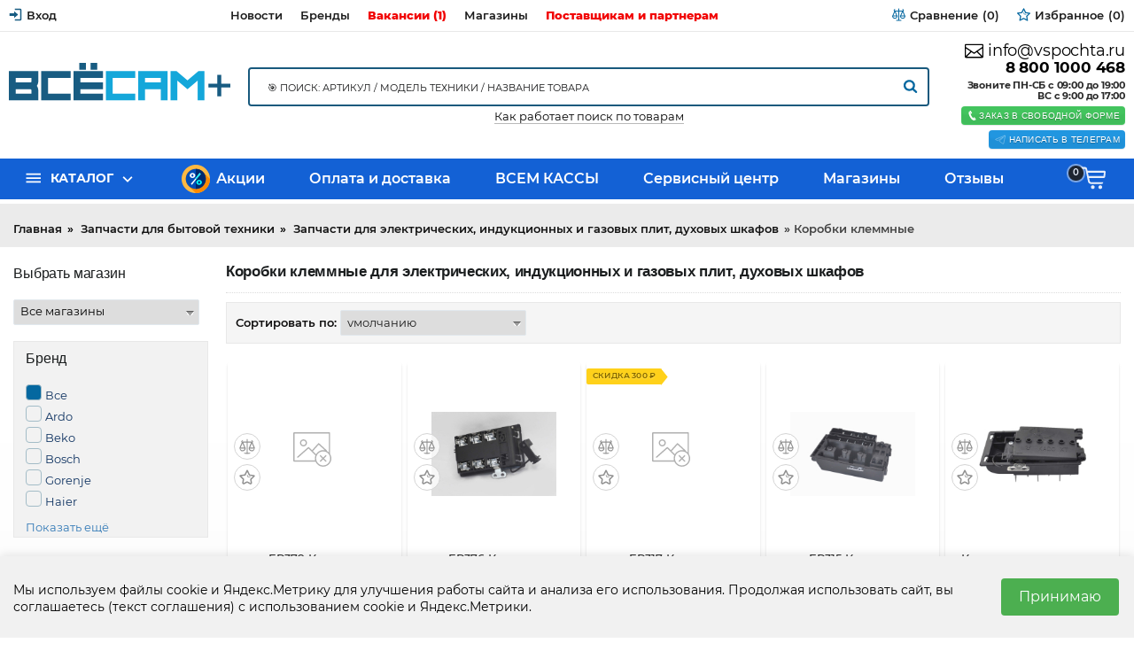

--- FILE ---
content_type: text/html; charset=UTF-8
request_url: https://vsesamplus.ru/catalog/korobki-klemmnye
body_size: 32116
content:
		

<!DOCTYPE html>
<html lang="ru" prefix="og: http://ogp.me/ns#">
<head>
    
    <base href="https://vsesamplus.ru/">

    
    <title>Коробки клеммные</title>

    <meta name="description" content="Купить Коробки клеммные для  электрических, индукционных  и газовых плит, духовых шкафов по выгодной цене и забрать ваш заказ из г. Челябинска, г. Магнитогорска, г. Миасса, г. Златоуста,г.  Копейска или в любом городе РФ, оформив, доставку через транспортную компанию или отделение почты России." />

    <meta name="keywords" content="Коробки клеммные" />


<meta http-equiv="Content-Type" content="text/html; charset=UTF-8">

            <meta name="robots" content="index,follow">
    
<meta name="viewport" content="width=device-width, initial-scale=1.0">
<meta name="yandex-verification" content="433471c6b4e02de8" />








    <meta property="og:title" content="Всё Сам+ запчасти и аксессуары для бытовой техники">
    <meta property="og:type" content="website">
    <meta property="og:url" content="https://vsesamplus.ru">
    <meta property="og:image" content="https://vsesamplus.ru/design/vsesamplus/images/logo_ru.png">
    <meta property="og:site_name" content="Всё Сам+ запчасти и аксессуары для бытовой техники">
    <meta property="og:description" content="Коробки клеммные">
    <link rel="image_src" href="https://vsesamplus.ru/design/vsesamplus/images/logo_ru.png">
    
    <meta name="twitter:card" content="summary">
    <meta name="twitter:title" content="Всё Сам+ запчасти и аксессуары для бытовой техники">
    <meta name="twitter:description" content="Коробки клеммные">
    <meta name="twitter:image" content="https://vsesamplus.ru/design/vsesamplus/images/logo_ru.png">


    <link rel="canonical" href="https://vsesamplus.ru/catalog/korobki-klemmnye">


                        <link rel="alternate" hreflang="ru" href="https://vsesamplus.ru/catalog/korobki-klemmnye">
            

	
	<link href="design/vsesamplus/images/favicon/favicon1.ico" type="image/x-icon" rel="icon">
	<link href="design/vsesamplus/images/favicon/favicon1.ico" type="image/x-icon" rel="shortcut icon">

	
    <script src="design/vsesamplus/js/jquery-2.1.4.min.js"></script>



   <script src="design/vsesamplus/js/jquery-ui.min.js"></script>


    

    
	<link rel="stylesheet" href="design/vsesamplus/css/libs.css"/>
	  <link rel="stylesheet" href="design/vsesamplus/css/style.css"/>

	
            <script type="text/javascript">
            var onloadCallback = function() {
                mysitekey = "6LchjRMUAAAAAN2W4j-JNQxj5FEIE48-VG5elbpg";
                if($('#recaptcha1').size()>0){
                    grecaptcha.render('recaptcha1', {
                        'sitekey' : mysitekey
                    });
                }
                if($('#recaptcha2').size()>0){
                    grecaptcha.render('recaptcha2', {
                        'sitekey' : mysitekey
                    });
                }
            };
        </script>
        <script src="https://www.google.com/recaptcha/api.js?onload=onloadCallback&render=explicit" async defer></script>
    
  

  
</head>
 
<body class="lng-ru desktop ProductsView page boxed">
  
  

  
  

		





<div class="wrap">

	
	<header class="header">

		
		<div class="top_bar">
			<div class="container">
				<nav class="row">
					<ul class="hidden-lg-up mr-auto">
						<li class="fn_menu mobile_menu">
							<a data-menu=".top_bar ul.links">








































<svg width='32' height='32' viewBox='0 0 64 64' class='isvg' xmlns='http://www.w3.org/2000/svg'>
	<path d="M0 12v8h48v-8h-48zM0 36h48v-8h-48v8zM0 52h48v-8h-48v8z"></path>
</svg>


</a>
						</li>
					</ul>

					<ul class="user">
													
							<li>
								<a href="user">
									<svg viewBox="0 0 64 64" class="isvg color hidden-md-down" width="33" height="33" xmlns="http://www.w3.org/2000/svg">
										<path d="M44.8 32l-19.2-16v9.6h-22.4v12.8h22.4v9.6l19.2-16zM54.4 54.4h-25.6v6.4h25.6c3.52 0 6.4-2.88 6.4-6.4v-44.8c0-3.52-2.88-6.4-6.4-6.4h-25.6v6.4h25.6v44.8z"></path>
									</svg>
									<span>Вход</span>
								</a>
							</li>
						
						
					</ul>

                  
                  
					<ul class="links hidden-md-down">
                   						
							
				<li  class="lev1">
					<a href="news" >
                      
                       
						<span >Новости</span>
					</a>
									</li>
								
				<li  class="lev1">
					<a href="brands" >
                      
                       
						<span >Бренды</span>
					</a>
									</li>
								
				<li  class="lev1">
					<a href="vakansii" >
                      
                       
						<span class="vacation" >Вакансии (1)</span>
					</a>
									</li>
								
				<li  class="lev1">
					<a href="contact" >
                      
                       
						<span >Магазины</span>
					</a>
									</li>
								
				<li  class="lev1">
					<a href="postavschikam-i-partneram" >
                      
                       
						<span  class="vacation">Поставщикам и партнерам</span>
					</a>
									</li>
							

					</ul>
					<ul class="informers">
                      
				
						<li class="comparison_informer"><a class="item disabled" href="comparison">
	






















<svg width='33' height='33' viewBox="0 0 64 64" class='isvg' xmlns='http://www.w3.org/2000/svg' xmlns:xlink='http://www.w3.org/1999/xlink'>
	<path fill='currentColor' d='M62.534 36.616l-8.867-20.69c1.632-0.976 2.728-2.761 2.728-4.797 0-3.081-2.506-5.587-5.587-5.587-1.164 0-2.108 0.944-2.108 2.108s0.944 2.108 2.108 2.108c0.756 0 1.37 0.615 1.37 1.37s-0.615 1.37-1.37 1.37h-16.7v-8.327c0-1.164-0.944-2.108-2.108-2.108s-2.108 0.944-2.108 2.108v8.328h-16.7c-0.756 0-1.37-0.615-1.37-1.37s0.615-1.37 1.37-1.37c1.164 0 2.108-0.944 2.108-2.108s-0.944-2.108-2.108-2.108c-3.081 0-5.587 2.506-5.587 5.587 0 2.036 1.096 3.821 2.728 4.797l-8.867 20.69c-0.851 0.272-1.466 1.068-1.466 2.008 0 7.284 5.918 13.21 13.192 13.21s13.192-5.926 13.192-13.21c0-0.94-0.616-1.736-1.466-2.008l-8.529-19.901h13.502v41.005h-8.327c-1.164 0-2.108 0.944-2.108 2.108s0.944 2.108 2.108 2.108h20.871c1.164 0 2.108-0.944 2.108-2.108s-0.944-2.108-2.108-2.108h-8.328v-41.005h13.502l-8.529 19.901c-0.85 0.272-1.466 1.068-1.466 2.008 0 7.284 5.918 13.21 13.192 13.21s13.192-5.926 13.192-13.21c0-0.94-0.616-1.736-1.466-2.008zM13.192 19.959l7.096 16.557h-14.192l7.096-16.557zM13.192 47.617c-4.225 0-7.778-2.94-8.727-6.885h17.454c-0.949 3.945-4.502 6.885-8.727 6.885zM57.903 36.516h-14.191l7.096-16.557 7.096 16.557zM50.808 47.617c-4.225 0-7.778-2.94-8.727-6.885h17.454c-0.949 3.945-4.502 6.885-8.727 6.885z'></path>
</svg>






















	<span>
		<div class="title" data-language="index_comparison">Сравнение</div>
		<span class="text">ждёт</span>
	</span>
	<i class="count">(0)</i>
</a></li>
						<li class="wishlist_informer"><a class="item disabled" href="wishlist">
	
























<svg width='33' height='33' viewBox="0 0 64 64" class='isvg' xmlns='http://www.w3.org/2000/svg' xmlns:xlink='http://www.w3.org/1999/xlink'>
	<path d='M49.749 62.658c-0.44 0-0.88-0.107-1.282-0.324l-16.756-9.031-16.94 8.683c-0.915 0.47-2.018 0.378-2.844-0.234s-1.232-1.643-1.048-2.655l3.412-18.727-13.494-13.43c-0.729-0.726-0.984-1.802-0.655-2.777s1.181-1.679 2.201-1.817l18.867-2.541 8.6-16.981c0.464-0.918 1.379-1.486 2.439-1.482 1.029 0.010 1.962 0.605 2.408 1.532l8.248 17.154 18.81 2.934c1.016 0.159 1.855 0.881 2.163 1.862s0.031 2.052-0.712 2.764l-13.768 13.144 2.977 18.511c0.062 0.227 0.095 0.465 0.095 0.712 0 1.493-1.21 2.703-2.703 2.703-0.005 0-0.011 0-0.016 0.001zM31.743 47.547c0.441 0 0.882 0.108 1.282 0.324l13.186 7.107-2.379-14.789c-0.141-0.879 0.159-1.77 0.802-2.385l10.835-10.345-14.803-2.309c-0.879-0.137-1.634-0.698-2.019-1.5l-6.49-13.498-6.768 13.363c-0.402 0.795-1.169 1.339-2.050 1.458l-14.847 2.001 10.618 10.567c0.631 0.628 0.912 1.525 0.753 2.4l-2.685 14.737 13.331-6.833c0.387-0.199 0.809-0.297 1.232-0.297z'></path>
	<path d='M43.947 32.382c-0.064 0-0.128-0.005-0.193-0.014l-9.46-1.352c-0.515-0.073-0.941-0.435-1.097-0.931l-2.028-6.419c-0.225-0.712 0.17-1.471 0.882-1.696 0.709-0.224 1.47 0.169 1.696 0.882l1.772 5.607 8.619 1.232c0.739 0.106 1.252 0.79 1.147 1.529-0.097 0.674-0.675 1.161-1.336 1.161z'></path>
</svg>




















	<span>
		<div class="title" data-language="wishlist_header">Избранное</div>
		<span class="text">ждёт</span>
	</span>
	<i class="count">(0)</i>
</a></li>

						
					</ul>
				</nav>
			</div>
		</div>

      


		
		<div class="header_main">
			<div class="container">
				<ul class="row">
					<li class="logo pl-xl-0">
						<a class="d-block mx-auto" href="">
							<img src="https://vsesamplus.ru/design/vsesamplus/images/vsesam_v5_curve.svg" alt="Всё Сам+ запчасти и аксессуары для бытовой техники"/>
						</a>
					</li>
                  
                   
                                         

					<li class="search-block hidden-md-down">
						<div id="search-popup">
						<form id="search" action="all-products">
							<input class="fn_search" type="text" name="keyword" value="" data-language="index_search" placeholder="🎯 Поиск: артикул / модель техники / название товара"/>
							<button style="margin-top: 13px;" type="submit">











<svg width="33" height="33" viewBox="0 0 59 64" class="isvg" xmlns="http://www.w3.org/2000/svg" xmlns:xlink="http://www.w3.org/1999/xlink">
	<path fill="currentColor" d="M41.143 29.714c0-8.821-7.179-16-16-16s-16 7.179-16 16 7.179 16 16 16 16-7.179 16-16zM59.429 59.429c0 2.5-2.071 4.571-4.571 4.571-1.214 0-2.393-0.5-3.214-1.357l-12.25-12.214c-4.179 2.893-9.179 4.429-14.25 4.429-13.893 0-25.143-11.25-25.143-25.143s11.25-25.143 25.143-25.143 25.143 11.25 25.143 25.143c0 5.071-1.536 10.071-4.429 14.25l12.25 12.25c0.821 0.821 1.321 2 1.321 3.214z"></path>
</svg>































</button>
						</form>
                      </div>
                      <div class="it_work_search"><a href="/kak-rabotaet-poisk-po-tovaram">Как работает поиск по товарам</a></div>
                    
					</li>

					

					<li class="contacts pr-xl-0">
                      <a href="mailto:info@vspochta.ru" data-language="company_email" style="    font-size: 18px;">
									<svg class="isvg" width="33" height="33" viewBox="0 0 64 64" xmlns="http://www.w3.org/2000/svg">
										<path fill="currentColor" d="M60 8h-56c-2.208 0-4 1.792-4 4v40c0 2.208 1.792 4 4 4h56c2.208 0 4-1.792 4-4v-40c0-2.208-1.792-4-4-4zM4 23.38l15.352 10.436-15.352 15.356v-25.792zM6.828 52l15.892-15.892 9.288 6.312 9.236-6.36 15.928 15.936-50.344 0.004zM60 49.172l-15.416-15.416 15.416-10.604v26.020zM60 18.472l-0.084-0.12-27.916 19.228-28-19.032v-6.548h56v6.472z"></path>
									</svg>
									info@vspochta.ru
								</a>
						<a class="phone" href="tel:88001000468" data-language="company_phone_1" >
8 800 1000 468</a>
						

						<div class="time-msg hidden-sm-down mt-sm">
							Звоните ПН-СБ с 09:00 до 19:00<br />
							ВС с 9:00 до 17:00
						</div>
                      
                      
                      
                      

						<div class="clearfix"></div>
                      
                    
                      

						<a class='fn_callback btn btn-sm btn-success mt-sm' data-fancybox data-src="#fn_callback" href="javascript:;">
							









	<svg width="32" height="32" viewBox="0 0 64 64" class="isvg" xmlns="http://www.w3.org/2000/svg">
		<path d="M30.662 39.52c-0.052-0.036-6.068-10.15-6.088-10.28-1.244-2.718-2.248-5.498-0.156-6.732l-8.682-14.64c-2.25 1.682-8.614 10.81 3.298 31.496 12.548 21.8 24.49 20.894 26.884 19.418l-8.46-14.29c-2 1.176-3.684-0.762-6.796-4.972zM51.724 53.234l0.002-0.012c0 0-6.606-11.132-6.61-11.136-0.524-0.882-1.65-1.16-2.528-0.648l-4.048 2.394 8.484 14.332c0 0 4.048-2.382 4.046-2.39h0.008c0.93-0.552 1.144-1.692 0.646-2.54zM29.572 19.472v-0.008c0.93-0.55 1.148-1.69 0.65-2.53l0.004-0.012c0 0-6.796-11.458-6.8-11.46-0.522-0.886-1.652-1.16-2.526-0.648l-4.048 2.394 8.672 14.648c0 0 4.046-2.378 4.048-2.384z"></path>
	</svg>


































							<span>Заказ в свободной форме</span>
						</a>
						<a class='fn_callback btn btn-sm btn-success mt-sm' target="_blank" style="background: #2196e0" href="https://t.me/+79194000947" >
							





































<svg width="64" height="64" viewBox="0 0 44 39" id="Layer_2" data-name="Layer 2" xmlns="http://www.w3.org/2000/svg"><defs><style>.cls-1{fill:none;stroke:white;stroke-linecap:round;stroke-linejoin:round;}</style></defs><path class="cls-1" d="M40.83,8.48c1.14,0,2,1,1.54,2.86l-5.58,26.3c-.39,1.87-1.52,2.32-3.08,1.45L20.4,29.26a.4.4,0,0,1,0-.65L35.77,14.73c.7-.62-.15-.92-1.07-.36L15.41,26.54a.46.46,0,0,1-.4.05L6.82,24C5,23.47,5,22.22,7.23,21.33L40,8.69a2.16,2.16,0,0,1,.83-.21Z"/></svg>








							<span>Написать в Телеграм</span>
						</a>
					</li>
				</ul>
			</div>
		</div>

      
      

		
		
		<div class="h_menu">
		
		
       
		
		
			<div class="sticky-block">
              
          
              
              
				<nav class="container">
				
			
				
					<ul class="cats">
					
					 
					
					
						<li class="fn_droplist">
							<a href="javascript:void(0)">
								<svg class="isvg" width="33" height="33" viewBox="0 0 48 64" xmlns="http://www.w3.org/2000/svg">
								<path d="M5.375 14.625h53.25v5.375h-53.25v-5.375zM5.375 28h53.25v5.375h-53.25v-5.375zM5.375 41.375h53.25v5.25h-53.25v-5.25z"></path>
								</svg>
								<span>Каталог</span>
							</a>
							
<ul class="lev1">
			
				
				  				  					
  
				
			<li class="sub">
          <img style="float: left; padding: 4px;" alt="Аккумуляторы, батарейки" class="img-responsive main_menu_img" src="https://vsesamplus.ru/files/categories_resized/batarejki.50x50.jpg" />    
				<a href="catalog/akkumulyatory-batarejki">
                 
					Аккумуляторы, батарейки <span class="count_cat">645</span>
                  
					
				</a>

				

				
			</li>
					
				
				  				  					
  
				
			<li class="sub">
          <img style="float: left; padding: 4px;" alt="Блоки питания и адаптеры" class="img-responsive main_menu_img" src="https://vsesamplus.ru/files/categories_resized/bloki-pitaniya-i-adaptery.50x50.jpg" />    
				<a href="catalog/bloki-pitaniya-i-adaptery">
                 
					Блоки питания и адаптеры <span class="count_cat">244</span>
                  
					
				</a>

				

				
			</li>
					
				
				  				  					
  
				
			<li class="sub">
          <img style="float: left; padding: 4px;" alt="Бытовая техника" class="img-responsive main_menu_img" src="https://vsesamplus.ru/files/categories_resized/bytovaya-tehnika.50x50.jpg" />    
				<a href="catalog/bytovaya-tehnika">
                 
					Бытовая техника <span class="count_cat">134</span>
                  
					
				</a>

				

				
			</li>
					
				
				  				  					
  
				
			<li class="sub">
          <img style="float: left; padding: 4px;" alt="Домашняя техника и электроника" class="img-responsive main_menu_img" src="https://vsesamplus.ru/files/categories_resized/domashnyaya-tehnika-i-elektronika.50x50.jpg" />    
				<a href="catalog/domashnyaya-tehnika-i-elektronika">
                 
					Домашняя техника и электроника <span class="count_cat">939</span>
                  
					
				</a>

				

				
			</li>
								
				
				  				  					
  
				
			<li class="sub selected">
          <img style="float: left; padding: 4px;" alt="Запчасти для бытовой техники" class="img-responsive main_menu_img" src="https://vsesamplus.ru/files/categories_resized/zapchasti-dlya-bytovoj-tehniki.50x50.jpg" />    
				<a href="catalog/zapchasti-dlya-bytovoj-tehniki">
                 
					Запчасти для бытовой техники <span class="count_cat">3138</span>
                  
					
				</a>

				

				
			</li>
					
				
				  				
			<li class="">
          <img style="float: left; padding: 4px;" alt="Запчасти для квадрокоптеров" class="img-responsive main_menu_img" src="https://vsesamplus.ru/files/categories_resized/zapchasti-dlya-kvadrokopterov.50x50.jpg" />    
				<a href="catalog/zapchasti-dlya-kvadrokopterov">
                 
					Запчасти для квадрокоптеров <span class="count_cat">15</span>
                  
					
				</a>

				

				
			</li>
					
				
				  				
			<li class="">
          <img style="float: left; padding: 4px;" alt="Запчасти для насосов" class="img-responsive main_menu_img" src="https://vsesamplus.ru/files/categories_resized/zapchasti-dlya-nasosov.50x50.jpg" />    
				<a href="catalog/zapchasti-dlya-nasosov">
                 
					Запчасти для насосов <span class="count_cat">6</span>
                  
					
				</a>

				

				
			</li>
					
				
				  				  					
  
				
			<li class="sub">
          <img style="float: left; padding: 4px;" alt="Запчасти для смартфонов" class="img-responsive main_menu_img" src="https://vsesamplus.ru/files/categories_resized/smartfonov.50x50.jpg" />    
				<a href="catalog/zapchasti-dlya-sotovyh-telefonov">
                 
					Запчасти для смартфонов <span class="count_cat">259</span>
                  
					
				</a>

				

				
			</li>
					
				
				  				  					
  
				
			<li class="sub">
          <img style="float: left; padding: 4px;" alt="Запчасти для телевидео аппаратуры" class="img-responsive main_menu_img" src="https://vsesamplus.ru/files/categories_resized/zapchasti-dlya-tele-video-apparatury.50x50.jpg" />    
				<a href="catalog/zapchasti-dlya-televideo-apparatury">
                 
					Запчасти для телевидео аппаратуры <span class="count_cat">301</span>
                  
					
				</a>

				

				
			</li>
					
				
				  				  					
  
				
			<li class="sub">
          <img style="float: left; padding: 4px;" alt="Запчасти для электроинструмента" class="img-responsive main_menu_img" src="https://vsesamplus.ru/files/categories_resized/zapchasti-dlya-elektro.50x50.jpg" />    
				<a href="catalog/zapchasti-dlya-elektroinstrumenta">
                 
					Запчасти для электроинструмента <span class="count_cat">417</span>
                  
					
				</a>

				

				
			</li>
								
				
				  				  					
  
				
			<li class="sub">
          <img style="float: left; padding: 4px;" alt="Зарядные устройства" class="img-responsive main_menu_img" src="https://vsesamplus.ru/files/categories_resized/zaryadnye-ustrojstva.50x50.jpg" />    
				<a href="catalog/zaryadnye-ustrojstva">
                 
					Зарядные устройства <span class="count_cat">258</span>
                  
					
				</a>

				

				
			</li>
					
				
				  				  					
  
				
			<li class="sub">
          <img style="float: left; padding: 4px;" alt="Инструмент" class="img-responsive main_menu_img" src="https://vsesamplus.ru/files/categories_resized/instrument.50x50.jpg" />    
				<a href="catalog/instrument_2">
                 
					Инструмент <span class="count_cat">410</span>
                  
					
				</a>

				

				
			</li>
					
				
				  				  					
  
				
			<li class="sub">
          <img style="float: left; padding: 4px;" alt="Кабели и шнуры" class="img-responsive main_menu_img" src="https://vsesamplus.ru/files/categories_resized/kabeli-i-shnury.50x50.jpg" />    
				<a href="catalog/kabeli-i-shnury">
                 
					Кабели и шнуры <span class="count_cat">756</span>
                  
					
				</a>

				

				
			</li>
					
				
				  				  					
  
				
			<li class="sub">
          <img style="float: left; padding: 4px;" alt="Комплектующие для ПК" class="img-responsive main_menu_img" src="https://vsesamplus.ru/files/categories_resized/komplektuyuschie-dlya-pk.50x50.jpg" />    
				<a href="catalog/komplektuyuschie-dlya-pk">
                 
					Комплектующие для ПК <span class="count_cat">4</span>
                  
					
				</a>

				

				
			</li>
					
				
				  				  					
  
				
			<li class="sub">
          <img style="float: left; padding: 4px;" alt="Корпусные и установочные изделия" class="img-responsive main_menu_img" src="https://vsesamplus.ru/files/categories_resized/korpusnye-izdeliya.50x50.jpg" />    
				<a href="catalog/korpusnye-i-ustanovochnye-izdeliya">
                 
					Корпусные и установочные изделия <span class="count_cat">150</span>
                  
					
				</a>

				

				
			</li>
					
				
				  				  					
  
				
			<li class="sub">
          <img style="float: left; padding: 4px;" alt="Лампы" class="img-responsive main_menu_img" src="https://vsesamplus.ru/files/categories_resized/lampy.50x50.jpg" />    
				<a href="catalog/lampy">
                 
					Лампы <span class="count_cat">387</span>
                  
					
				</a>

				

				
			</li>
					
				
				  				  					
  
				
			<li class="sub">
          <img style="float: left; padding: 4px;" alt="Накопители информации" class="img-responsive main_menu_img" src="https://vsesamplus.ru/files/categories_resized/nakopiteli-informatsii.50x50.jpg" />    
				<a href="catalog/nakopiteli-informatsii">
                 
					Накопители информации <span class="count_cat">129</span>
                  
					
				</a>

				

				
			</li>
					
				
				  				  					
  
				
			<li class="sub">
          <img style="float: left; padding: 4px;" alt="Оптоэлектроника" class="img-responsive main_menu_img" src="https://vsesamplus.ru/files/categories_resized/optoelektronika.50x50.jpg" />    
				<a href="catalog/optoelektronika">
                 
					Оптоэлектроника <span class="count_cat">251</span>
                  
					
				</a>

				

				
			</li>
					
				
				  				  					
  
				
			<li class="sub">
          <img style="float: left; padding: 4px;" alt="Паяльное оборудование" class="img-responsive main_menu_img" src="https://vsesamplus.ru/files/categories_resized/payalnoe-oborudovanie.50x50.jpg" />    
				<a href="catalog/payalnoe-oborudovanie">
                 
					Паяльное оборудование <span class="count_cat">205</span>
                  
					
				</a>

				

				
			</li>
					
				
				  				  					
  
				
			<li class="sub">
          <img style="float: left; padding: 4px;" alt="Пульты дистанционного управления" class="img-responsive main_menu_img" src="https://vsesamplus.ru/files/categories_resized/pulty.50x50.jpg" />    
				<a href="catalog/pulty-distantsionnogo-upravleniya">
                 
					Пульты дистанционного управления <span class="count_cat">857</span>
                  
					
				</a>

				

				
			</li>
					
				
				  				  					
  
				
			<li class="sub">
          <img style="float: left; padding: 4px;" alt="Разъемы, кнопки, переключатели, реле" class="img-responsive main_menu_img" src="https://vsesamplus.ru/files/categories_resized/razemy-knopki-pereklyuchateli-rele.50x50.jpg" />    
				<a href="catalog/razemy-knopki-pereklyuchateli-rele">
                 
					Разъемы, кнопки, переключатели, реле <span class="count_cat">1650</span>
                  
					
				</a>

				

				
			</li>
					
				
				  				  					
  
				
			<li class="sub">
          <img style="float: left; padding: 4px;" alt="Расходные материалы" class="img-responsive main_menu_img" src="https://vsesamplus.ru/files/categories_resized/rashodnye-materialy.50x50.jpg" />    
				<a href="catalog/rashodnye-materialy_4">
                 
					Расходные материалы <span class="count_cat">686</span>
                  
					
				</a>

				

				
			</li>
					
				
				  				  					
  
				
			<li class="sub">
          <img style="float: left; padding: 4px;" alt="Средства по уходу за техникой" class="img-responsive main_menu_img" src="https://vsesamplus.ru/files/categories_resized/sredstva-po-uhodu-za-tehnikoj.50x50.jpg" />    
				<a href="catalog/sredstva-po-uhodu-za-tehnikoj">
                 
					Средства по уходу за техникой <span class="count_cat">48</span>
                  
					
				</a>

				

				
			</li>
					
				
				  				  					
  
				
			<li class="sub">
          <img style="float: left; padding: 4px;" alt="Устройства защиты" class="img-responsive main_menu_img" src="https://vsesamplus.ru/files/categories_resized/ustrojstva-zaschity.50x50.jpg" />    
				<a href="catalog/ustrojstva-zaschity">
                 
					Устройства защиты <span class="count_cat">511</span>
                  
					
				</a>

				

				
			</li>
					
				
				  				  					
  
				
			<li class="sub">
          <img style="float: left; padding: 4px;" alt="Электронные компоненты, радиодетали " class="img-responsive main_menu_img" src="https://vsesamplus.ru/files/categories_resized/elektronnye-komponenty.50x50.jpg" />    
				<a href="catalog/elektronnye-komponenty-radiodetali-2">
                 
					Электронные компоненты, радиодетали  <span class="count_cat">3083</span>
                  
					
				</a>

				

				
			</li>
			  
</ul>


						</li>
					</ul>

					<ul class="links hidden-xs">
						
                      	
												
				<li  class="lev1">
					<a href="discounted" >
                    <img class="img_rasp" src="https://vsesamplus.ru/design/vsesamplus/images/premium-icon-percentage-1046402.png"/>  
                       
						<span >Акции</span>
					</a>
									</li>
								
				<li  class="lev1">
					<a href="oplata-i-dostavka" >
                      
                       
						<span >Оплата и доставка</span>
					</a>
									</li>
								
				<li  class="lev1">
					<a href="https://vsemkassy.ru" target="_blank">
                      
                       
						<span >ВСЕМ КАССЫ</span>
					</a>
									</li>
								
				<li  class="lev1">
					<a href="https://vsemservice.ru/" target="_blank">
                      
                       
						<span >Сервисный центр</span>
					</a>
									</li>
								
				<li  class="lev1">
					<a href="contact" >
                      
                       
						<span >Магазины</span>
					</a>
									</li>
								
				<li  class="lev1">
					<a href="reviews" >
                      
                       
						<span >Отзывы</span>
					</a>
									</li>
							

					</ul>

					<ul class="informers">
						<li class="cart_informer"><a class="item disabled" href='cart' data-no-instant>
	





	<svg width="28" height="28" viewBox="0 0 64 64" class="isvg" xmlns="http://www.w3.org/2000/svg" xmlns:xlink="http://www.w3.org/1999/xlink">
		<path d="M35.654 55.497c0 2.67-2.165 4.835-4.835 4.835s-4.835-2.165-4.835-4.835c0-2.67 2.165-4.835 4.835-4.835s4.835 2.165 4.835 4.835z"></path>
		<path d="M55.013 55.497c0 2.67-2.165 4.835-4.835 4.835s-4.835-2.165-4.835-4.835c0-2.67 2.165-4.835 4.835-4.835s4.835 2.165 4.835 4.835z"></path>
		<path d="M62.93 14.151c-1.059-1.063-3.143-1.030-3.143-1.030h-42.556l-1.406-5.865c-0.502-2.102-2.386-3.589-4.551-3.589h-11.274l2.183 4.684 6.876-0.023c1.561-0.005 2.911 1.093 3.229 2.625l6.27 30.18c0.735 3.542 3.853 6.088 7.469 6.088 9.001 0 24.903 0 27.62 0 3.823 0 4.060-4.213 4.060-4.213s-22.447 0-30.443 0c-1.573 0-3.411 0.219-4.578-4.315-0.433-1.678-1.444-6.773-1.444-6.773l38.124-0.050c1.676-0.059 3.102-1.327 3.294-3.046l1.302-11.86c0.115-1.091 0.032-1.757-1.032-2.814zM58.433 27.122h-38.212l-1.848-8.625h40.996l-0.937 8.625z"></path>
	</svg>










































	<span>
		
		<span class="text">ждёт заказ</span>
	</span>
	<i class="count">0</i>
</a>




</li>
					</ul>
				</nav>
			</div>
		</div>
		<script type="text/javascript">
			window.onresize = function() { $(top_bar); };
			$(function(){ $(top_bar); });

			function top_bar() {
				client_w = document.body.clientWidth;
				if ( client_w < 992 ) {
				  $('.top_bar .search-place').append( $('.header_main .search-block>*') );
				  $('.top_bar ul.user>li').addClass('replaced');
				  $('.top_bar ul.links').append( $('.top_bar ul.user>li') );
				  $('.fancybox-slide').append( $('.autocomplete-suggestions') );
				};
				if ( client_w > 991 ) {
				  $('.header_main .search-block').append( $('.top_bar .search-place>*') );
				  $('.top_bar ul.user').append( $('.top_bar ul.links .replaced') );
				};
				$('.autocomplete-suggestions').hide();
			}
		</script>
	</header>
  <div class="no_work"><a class="vacation">
    </a></div>

  

	
	


	
	  
  
   
  
  
	  <div class="breadcrumbs"><div class="breadcrumbs">
	<ol class="container">

        
        <li itemscope="" itemtype="http://data-vocabulary.org/Breadcrumb">
            <a itemprop="url" href="https://vsesamplus.ru" data-language="breadcrumb_home">
                <span itemprop="title">Главная</span>
            </a>
        </li>

        
                                                                                                            <li itemscope="" itemtype="http://data-vocabulary.org/Breadcrumb">
                                <a itemprop="url" href="catalog/zapchasti-dlya-bytovoj-tehniki">
                                    <span itemprop="title">Запчасти для бытовой техники</span>
                                </a>
                            </li>
                                                                                                                                    <li itemscope="" itemtype="http://data-vocabulary.org/Breadcrumb">
                                <a itemprop="url" href="catalog/zapchasti-dlya-elektricheskih-induktsionnyh-i-gazovyh-plit-duhovyh-shkafov">
                                    <span itemprop="title">Запчасти для электрических, индукционных  и газовых плит, духовых шкафов</span>
                                </a>
                            </li>
                                                                                                        <li>Коробки клеммные</li>
                                                
        
            </ol>
</div>
</div>
  
  
                          
  
	


  
 
  
  

			<div id="fn_content" class="ProductsView container inner">
		
 

			
			<div class="side side-1">
								<div class="sidebar sidebar_top fn_filter_block">
					    <div class="h2 filter_name">Выбрать магазин</div>
    <select class="select_sort">
        <option selected value="/catalog/korobki-klemmnye/sort-position" >Все магазины</option>
        <option value="/catalog/korobki-klemmnye/sort-sklad_lenina" >Челябинск, пр. Ленина 24</option>
        <option value="/catalog/korobki-klemmnye/sort-sklad_molodogvardeicev" >Челябинск, ул. Молодогвардейцев 48А</option>
        <option value="/catalog/korobki-klemmnye/sort-sklad_komsomolsky" >Челябинск, Комсомольский пр. 83</option>
        <option value="/catalog/korobki-klemmnye/sort-sklad_gagarina" >Челябинск, Гагарина 8</option>
        <option value="/catalog/korobki-klemmnye/sort-sklad_ks" >Челябинск, пр.Победы 163</option>
        <option value="/catalog/korobki-klemmnye/sort-sklad_stalevarov" >Челябинск, Сталеваров 5</option>
        <option value="/catalog/korobki-klemmnye/sort-sklad_all" >Челябинск, Худякова 7</option>
        <option value="/catalog/korobki-klemmnye/sort-sklad_chicherina" >Челябинск, Артиллерийская 102</option>
        <option value="/catalog/korobki-klemmnye/sort-sklad_kopeisk" >Копейск, пр. Славы 5</option>
        <option value="/catalog/korobki-klemmnye/sort-sklad_magnitka" >Магнитогорск, ул. Завенягина, 6-а</option>
        <option value="/catalog/korobki-klemmnye/sort-sklad_magnitogorsk2" >Магнитогорск, пр. Карла Маркса, 183</option>
        <option value="/catalog/korobki-klemmnye/sort-sklad_magnitogorsk3" >Магнитогорск, Jazz Mall ул. Герцена 6</option>
        <option value="/catalog/korobki-klemmnye/sort-sklad_zlatoust" >Златоуст, Таганайская 204</option>
        <option value="/catalog/korobki-klemmnye/sort-sklad_tarelka" >Златоуст, ТРК Тарелка</option>
        <option value="/catalog/korobki-klemmnye/sort-sklad_miass" >Миасс, Автозаводцев 65</option>
       
    </select>


    <div class="filters_heading fn_switch lg-hidden">
       <a class="fn_switch filters_heading btn btn-info lg-hidden" data-language="filters">Фильтр</a>
        <i class="angle_icon"></i>
    </div>

    <div class="filters tablet-hidden">
        
                   
                
        
        
        
                    <div class="filter_group">
                <div class="h2 filter_name">
                    <span data-language="features_manufacturer">Бренд</span>
                </div>
                
                <div class="filter_item">
                    <a class="filter_link checked" href="/catalog/korobki-klemmnye">
                        <i class="filter_indicator"></i>
                        <span data-language="features_all">Все</span>
                    </a>
                </div>
                
                
                <div class="filter_values_wrapper">
                                            <div class="filter_item ">
                            <a class="filter_link" href="/catalog/korobki-klemmnye/brand-ardo">
                                <i class="filter_indicator"></i>
                                <span>Ardo</span>
                            </a>
                        </div>
                                            <div class="filter_item ">
                            <a class="filter_link" href="/catalog/korobki-klemmnye/brand-beko">
                                <i class="filter_indicator"></i>
                                <span>Beko</span>
                            </a>
                        </div>
                                            <div class="filter_item ">
                            <a class="filter_link" href="/catalog/korobki-klemmnye/brand-bosch">
                                <i class="filter_indicator"></i>
                                <span>Bosch</span>
                            </a>
                        </div>
                                            <div class="filter_item ">
                            <a class="filter_link" href="/catalog/korobki-klemmnye/brand-gorenje">
                                <i class="filter_indicator"></i>
                                <span>Gorenje</span>
                            </a>
                        </div>
                                            <div class="filter_item ">
                            <a class="filter_link" href="/catalog/korobki-klemmnye/brand-haier">
                                <i class="filter_indicator"></i>
                                <span>Haier</span>
                            </a>
                        </div>
                                            <div class="filter_item ">
                            <a class="filter_link" href="/catalog/korobki-klemmnye/brand-hansa">
                                <i class="filter_indicator"></i>
                                <span>Hansa</span>
                            </a>
                        </div>
                                            <div class="filter_item filter_item_hidden">
                            <a class="filter_link" href="/catalog/korobki-klemmnye/brand-kaiser">
                                <i class="filter_indicator"></i>
                                <span>Kaiser</span>
                            </a>
                        </div>
                                            <div class="filter_item filter_item_hidden">
                            <a class="filter_link" href="/catalog/korobki-klemmnye/brand-leran">
                                <i class="filter_indicator"></i>
                                <span>Leran</span>
                            </a>
                        </div>
                                            <div class="filter_item filter_item_hidden">
                            <a class="filter_link" href="/catalog/korobki-klemmnye/brand-teka">
                                <i class="filter_indicator"></i>
                                <span>Teka</span>
                            </a>
                        </div>
                                            <div class="filter_item filter_item_hidden">
                            <a class="filter_link" href="/catalog/korobki-klemmnye/brand-vestel">
                                <i class="filter_indicator"></i>
                                <span>Vestel</span>
                            </a>
                        </div>
                                            <div class="filter_item filter_item_hidden">
                            <a class="filter_link" href="/catalog/korobki-klemmnye/brand-whirlpoolindesit">
                                <i class="filter_indicator"></i>
                                <span>Whirlpool (Indesit)</span>
                            </a>
                        </div>
                                            <div class="filter_item filter_item_hidden">
                            <a class="filter_link" href="/catalog/korobki-klemmnye/brand-gazmash">
                                <i class="filter_indicator"></i>
                                <span>Газмаш</span>
                            </a>
                        </div>
                                            <div class="filter_item filter_item_hidden">
                            <a class="filter_link" href="/catalog/korobki-klemmnye/brand-darina">
                                <i class="filter_indicator"></i>
                                <span>Дарина</span>
                            </a>
                        </div>
                                            <div class="filter_item filter_item_hidden">
                            <a class="filter_link" href="/catalog/korobki-klemmnye/brand-mechta">
                                <i class="filter_indicator"></i>
                                <span>Мечта</span>
                            </a>
                        </div>
                                            <div class="filter_item filter_item_hidden">
                            <a class="filter_link" href="/catalog/korobki-klemmnye/brand-und2">
                                <i class="filter_indicator"></i>
                                <span>УН - Д</span>
                            </a>
                        </div>
                                            <div class="filter_item filter_item_hidden">
                            <a class="filter_link" href="/catalog/korobki-klemmnye/brand-universal">
                                <i class="filter_indicator"></i>
                                <span>Универсал</span>
                            </a>
                        </div>
                                    </div>
                
                                    <div class="show_more_wrapper">
                        <a href="#" class="show_more_filters" data-text-more="Показать ещё" data-text-less="Скрыть">
                            <span>Показать ещё</span>
                        </a>
                    </div>
                            </div>
            </div>

<style>
    .filter_item_hidden {
        display: none;
        opacity: 0;
        height: 0;
        overflow: hidden;
        transition: opacity 0.3s ease, height 0.3s ease;
    }
    .filter_item {
        opacity: 1;
        height: auto;
        overflow: visible;
        transition: opacity 0.3s ease, height 0.3s ease;
    }
    .show_more_wrapper {
        margin-top: 10px;
    }
    .show_more_filters {
        color: #337ab7;
        text-decoration: none;
        cursor: pointer;
        display: inline-block;
    }
    .show_more_filters:hover {
        text-decoration: underline;
    }
</style>

<script>
$(document).ready(function() {
    // Инициализация - скрываем лишние элементы
    $('.filter_group').each(function() {
        var $items = $(this).find('.filter_item');
        if ($items.length > 6) {
            $items.filter(':gt(5)').addClass('filter_item_hidden');
        }
    });

    $('.show_more_filters').click(function(e) {
        e.preventDefault();
        var $button = $(this);
        var $group = $button.closest('.filter_group');
        var $items = $group.find('.filter_item');
        var $hiddenItems = $group.find('.filter_item_hidden');

        if ($hiddenItems.length > 0) {
            // Плавное отображение скрытых элементов
            $hiddenItems.each(function(index) {
                var $item = $(this);
                setTimeout(function() {
                    $item.removeClass('filter_item_hidden');
                }, index * 50); // Небольшая задержка для каждого элемента
            });
            $button.find('span').text($button.data('text-less'));
        } else {
            // Плавное скрытие элементов (кроме первых 6)
            $items.filter(':gt(5)').each(function(index) {
                var $item = $(this);
                setTimeout(function() {
                    $item.addClass('filter_item_hidden');
                }, index * 50);
            });
            $button.find('span').text($button.data('text-more'));
        }
    });
});
</script>
					</div>
								
			</div>

			
			<div class='main fn_ajax_content'>
				

                

	<h1 class="page_header">
		
					<span data-category="527">
                       Коробки клеммные для  электрических, индукционных  и газовых плит, духовых шкафов
</span>  
			</h1>





    
 	



				  
				
				 <div class=" clearfix "></div>


			
		<div class="p_toolbar">
			<div class="fn_products_sort">	<span class="sort_title hidden-xs-down" data-language="products_sort_by">Сортировать по:</span>
	<select class="select_sort">
		<option selected value="/catalog/korobki-klemmnye/sort-position" data-language="products_by_default">умолчанию</option>
		<option value="/catalog/korobki-klemmnye/sort-price" data-language="products_by_price">увеличению цены</option>
		<option value="/catalog/korobki-klemmnye/sort-price_desc" data-language="products_by_price_down"> уменьшению цены</option>
		<option value="/catalog/korobki-klemmnye/sort-name" data-language="products_by_name">названию (а-я)</option>
		<option value="/catalog/korobki-klemmnye/sort-name_desc" data-language="products_by_name_down">названию (я-а)</option>
		<option value="/catalog/korobki-klemmnye/sort-rating" data-language="products_by_rating">Увеличению рейтинга</option>
		<option value="/catalog/korobki-klemmnye/sort-rating_desc" data-language="products_by_rating_down">Уменьшению рейтинга</option>
	</select>

    <script type="text/javascript">
		$( document ).on( 'change', '.select_sort', function(e) {
            e.preventDefault();
            var link = $(this).children(':selected').val();

            if ($(this).hasClass('fn_is_ajax')){
                $('.fn_categories').append('<div class="fn_ajax_wait"></div>');
                var send_min = $("#fn_slider_min").val();
                    send_max = $("#fn_slider_max").val();
                $.ajax( {
                    url: link,
                    data: { ajax: 1, 'p[min]': send_min, 'p[max]': send_max },
                    dataType: 'json',
                    success: function(data) {
                        $( '#fn_products_content' ).html( data.products_content );
                        $( '.fn_pagination' ).html( data.products_pagination );
                        $('.fn_products_sort').html(data.products_sort);
                        $('.fn_ajax_wait').remove();
                    }
               } );
            }else{
                $(location).attr('href',link);
            };
         });
    </script>
</div>
			<div class="fn_pagination"></div>
		</div>

		
		<ul id="fn_products_content" class="fn_categories products">
				
		<li class="products_item">
			
<div class="preview fn_product wow fadeIn" data-wow-duration="0.3s" data-wow-delay="0.1s">
    <div class="fn_transfer">

		
		
		
		<a class="preview_image image" href="products/ep379spkolodkaspklemmnayaspjxm2fspbgtb40aspkrepldsp400vsp40aspt125" >

							<span class="no_image"></span>
			
			
							<div class="product_labels">
					
					
					
				</div>
					</a>

		<div class="info_container">

			
			<a class="product_name" data-product="88374" href="products/ep379spkolodkaspklemmnayaspjxm2fspbgtb40aspkrepldsp400vsp40aspt125">EP379 Колодка клеммная JX-2F BGTB40A крепл. 400V 40A Т125</a>

			
			<div class="price_container">
				
				 				
				<div class="price">
											<span class="price">680</span> <span>₽</span>
									</div>
              			  
			</div>
          
           				
						 

 

			
						<div class="product_intro">
			
				<div class="">
					<span class="name" data-language="product_list_sku">Код:</span>
					<span class="fn_sku value">Т0000037978</span>
				</div>
				<div>
											<span class="in_stock">
							






























<svg width='32' height='32' viewBox='0 0 64 64' class='isvg' xmlns='http://www.w3.org/2000/svg'>
	<path fill="currentColor" d="M24 43.125l28.25-28.25 3.75 3.75-32 32-14.875-14.875 3.75-3.75z"></path>
</svg>













							<span data-language="available">В наличии: 4</span>
                          
						</span>
										
					
					
				</div>
			</div>
			
			
			<div id="product_88374" class="disabled product_rating">
				<span class="rating_starOff"><span class="rating_starOn" style="width:0px;"></span></span>
				<span class="rating_text hidden">(0.0)</span>
			</div>

			<form class="fn_variants preview_form" action="/cart">
									
					
				

									
					<button class="button fn_is_stock" type="submit">
							<span data-language="add_to_cart">В корзину</span>
							





	<svg width="28" height="28" viewBox="0 0 64 64" class="isvg" xmlns="http://www.w3.org/2000/svg" xmlns:xlink="http://www.w3.org/1999/xlink">
		<path d="M41.94 38.149l2.665 3.368c0.735 0.929 1.855 1.472 3.040 1.472 1.187 0 2.306-0.544 3.042-1.472l12.477-15.767c0.923-1.166 1.096-2.757 0.449-4.096s-2.004-2.189-3.491-2.189h-4.628v-13.163c0-2.141-1.737-3.878-3.878-3.878h-7.939c-2.141 0-3.878 1.737-3.878 3.878v8.363h-28.116l-0.984-4.86-9.821-1.639-0.879 5.266 6.194 1.032 6.572 31.705-2.885 9.174h3.989c-0.226 0.545-0.353 1.147-0.353 1.779 0 2.458 1.873 4.451 4.184 4.451s4.183-1.993 4.183-4.451c0-0.632-0.127-1.234-0.35-1.779h22.062c-0.224 0.545-0.35 1.147-0.35 1.779 0 2.458 1.871 4.451 4.183 4.451 2.309 0 4.183-1.993 4.183-4.451 0-0.632-0.127-1.234-0.351-1.779h3.538v-5.338h-37.642l0.54-1.713 24.243-10.144zM43.731 22.991v-17.041h7.938v17.041h8.506l-12.476 15.768-12.474-15.768h8.506z"></path>
	</svg>






































					</button>

					
					<select name="variant" class="fn_variant variant_select hidden">
													<option value="89538" data-price="680" data-stock="4"  data-cprice="680"  data-sku="Т0000037978">
								EP379 Колодка клеммная JX-2F BGTB40A крепл. 400V 40A Т125							</option>
											</select>
							</form>

		</div>


		
		<div class="overlay_buttons">
            
                                                <a class="fn_comparison comparison_button" data-id="88374" title="В сравнение" data-result-text="Из сравнения">
					






















<svg width='33' height='33' viewBox="0 0 64 64" class='isvg' xmlns='http://www.w3.org/2000/svg' xmlns:xlink='http://www.w3.org/1999/xlink'>
	<path fill='currentColor' d='M62.534 36.616l-8.867-20.69c1.632-0.976 2.728-2.761 2.728-4.797 0-3.081-2.506-5.587-5.587-5.587-1.164 0-2.108 0.944-2.108 2.108s0.944 2.108 2.108 2.108c0.756 0 1.37 0.615 1.37 1.37s-0.615 1.37-1.37 1.37h-16.7v-8.327c0-1.164-0.944-2.108-2.108-2.108s-2.108 0.944-2.108 2.108v8.328h-16.7c-0.756 0-1.37-0.615-1.37-1.37s0.615-1.37 1.37-1.37c1.164 0 2.108-0.944 2.108-2.108s-0.944-2.108-2.108-2.108c-3.081 0-5.587 2.506-5.587 5.587 0 2.036 1.096 3.821 2.728 4.797l-8.867 20.69c-0.851 0.272-1.466 1.068-1.466 2.008 0 7.284 5.918 13.21 13.192 13.21s13.192-5.926 13.192-13.21c0-0.94-0.616-1.736-1.466-2.008l-8.529-19.901h13.502v41.005h-8.327c-1.164 0-2.108 0.944-2.108 2.108s0.944 2.108 2.108 2.108h20.871c1.164 0 2.108-0.944 2.108-2.108s-0.944-2.108-2.108-2.108h-8.328v-41.005h13.502l-8.529 19.901c-0.85 0.272-1.466 1.068-1.466 2.008 0 7.284 5.918 13.21 13.192 13.21s13.192-5.926 13.192-13.21c0-0.94-0.616-1.736-1.466-2.008zM13.192 19.959l7.096 16.557h-14.192l7.096-16.557zM13.192 47.617c-4.225 0-7.778-2.94-8.727-6.885h17.454c-0.949 3.945-4.502 6.885-8.727 6.885zM57.903 36.516h-14.191l7.096-16.557 7.096 16.557zM50.808 47.617c-4.225 0-7.778-2.94-8.727-6.885h17.454c-0.949 3.945-4.502 6.885-8.727 6.885z'></path>
</svg>





















					</a>
                            
            
                                                <a  href="javascript:;" data-id="88374" class="fn_wishlist wishlist_button" title="В избранное" data-result-text="Из избранного">
					
























<svg width='33' height='33' viewBox="0 0 64 64" class='isvg' xmlns='http://www.w3.org/2000/svg' xmlns:xlink='http://www.w3.org/1999/xlink'>
	<path d='M49.749 62.658c-0.44 0-0.88-0.107-1.282-0.324l-16.756-9.031-16.94 8.683c-0.915 0.47-2.018 0.378-2.844-0.234s-1.232-1.643-1.048-2.655l3.412-18.727-13.494-13.43c-0.729-0.726-0.984-1.802-0.655-2.777s1.181-1.679 2.201-1.817l18.867-2.541 8.6-16.981c0.464-0.918 1.379-1.486 2.439-1.482 1.029 0.010 1.962 0.605 2.408 1.532l8.248 17.154 18.81 2.934c1.016 0.159 1.855 0.881 2.163 1.862s0.031 2.052-0.712 2.764l-13.768 13.144 2.977 18.511c0.062 0.227 0.095 0.465 0.095 0.712 0 1.493-1.21 2.703-2.703 2.703-0.005 0-0.011 0-0.016 0.001zM31.743 47.547c0.441 0 0.882 0.108 1.282 0.324l13.186 7.107-2.379-14.789c-0.141-0.879 0.159-1.77 0.802-2.385l10.835-10.345-14.803-2.309c-0.879-0.137-1.634-0.698-2.019-1.5l-6.49-13.498-6.768 13.363c-0.402 0.795-1.169 1.339-2.050 1.458l-14.847 2.001 10.618 10.567c0.631 0.628 0.912 1.525 0.753 2.4l-2.685 14.737 13.331-6.833c0.387-0.199 0.809-0.297 1.232-0.297z'></path>
	<path d='M43.947 32.382c-0.064 0-0.128-0.005-0.193-0.014l-9.46-1.352c-0.515-0.073-0.941-0.435-1.097-0.931l-2.028-6.419c-0.225-0.712 0.17-1.471 0.882-1.696 0.709-0.224 1.47 0.169 1.696 0.882l1.772 5.607 8.619 1.232c0.739 0.106 1.252 0.79 1.147 1.529-0.097 0.674-0.675 1.161-1.336 1.161z'></path>
</svg>



















					</a>
                                    </div>
    </div>
</div>

		</li>

	
		<li class="products_item">
			
<div class="preview fn_product wow fadeIn" data-wow-duration="0.3s" data-wow-delay="0.1s">
    <div class="fn_transfer">

		
		
		
		<a class="preview_image image" href="products/ep376spkolodkaspklemmnayaspc60mjxhm01spyf16m6brspkrepldsp250vspt125" >

							<img class="fn_img preview_img" src="https://vsesamplus.ru/files/products/05594453-7346-11f0-8117-0025900e0a47_0.200x200.JPEG" alt="EP376 Колодка клеммная C60-JXH-01 YF16-6BR крепл. 250V Т125" title="EP376 Колодка клеммная C60-JXH-01 YF16-6BR крепл. 250V Т125"/>
			
			
							<div class="product_labels">
					
					
					
				</div>
					</a>

		<div class="info_container">

			
			<a class="product_name" data-product="88267" href="products/ep376spkolodkaspklemmnayaspc60mjxhm01spyf16m6brspkrepldsp250vspt125">EP376 Колодка клеммная C60-JXH-01 YF16-6BR крепл. 250V Т125</a>

			
			<div class="price_container">
				
				 				
				<div class="price">
											<span class="price">700</span> <span>₽</span>
									</div>
              			  
			</div>
          
           				
						 

 

			
						<div class="product_intro">
			
				<div class="">
					<span class="name" data-language="product_list_sku">Код:</span>
					<span class="fn_sku value">Т0000037865</span>
				</div>
				<div>
											<span class="in_stock">
							






























<svg width='32' height='32' viewBox='0 0 64 64' class='isvg' xmlns='http://www.w3.org/2000/svg'>
	<path fill="currentColor" d="M24 43.125l28.25-28.25 3.75 3.75-32 32-14.875-14.875 3.75-3.75z"></path>
</svg>













							<span data-language="available">В наличии: 6</span>
                          
						</span>
										
					
					
				</div>
			</div>
			
			
			<div id="product_88267" class="disabled product_rating">
				<span class="rating_starOff"><span class="rating_starOn" style="width:0px;"></span></span>
				<span class="rating_text hidden">(0.0)</span>
			</div>

			<form class="fn_variants preview_form" action="/cart">
									
					
				

									
					<button class="button fn_is_stock" type="submit">
							<span data-language="add_to_cart">В корзину</span>
							





	<svg width="28" height="28" viewBox="0 0 64 64" class="isvg" xmlns="http://www.w3.org/2000/svg" xmlns:xlink="http://www.w3.org/1999/xlink">
		<path d="M41.94 38.149l2.665 3.368c0.735 0.929 1.855 1.472 3.040 1.472 1.187 0 2.306-0.544 3.042-1.472l12.477-15.767c0.923-1.166 1.096-2.757 0.449-4.096s-2.004-2.189-3.491-2.189h-4.628v-13.163c0-2.141-1.737-3.878-3.878-3.878h-7.939c-2.141 0-3.878 1.737-3.878 3.878v8.363h-28.116l-0.984-4.86-9.821-1.639-0.879 5.266 6.194 1.032 6.572 31.705-2.885 9.174h3.989c-0.226 0.545-0.353 1.147-0.353 1.779 0 2.458 1.873 4.451 4.184 4.451s4.183-1.993 4.183-4.451c0-0.632-0.127-1.234-0.35-1.779h22.062c-0.224 0.545-0.35 1.147-0.35 1.779 0 2.458 1.871 4.451 4.183 4.451 2.309 0 4.183-1.993 4.183-4.451 0-0.632-0.127-1.234-0.351-1.779h3.538v-5.338h-37.642l0.54-1.713 24.243-10.144zM43.731 22.991v-17.041h7.938v17.041h8.506l-12.476 15.768-12.474-15.768h8.506z"></path>
	</svg>






































					</button>

					
					<select name="variant" class="fn_variant variant_select hidden">
													<option value="89431" data-price="700" data-stock="6"  data-cprice="700"  data-sku="Т0000037865">
								EP376 Колодка клеммная C60-JXH-01 YF16-6BR крепл. 250V Т125							</option>
											</select>
							</form>

		</div>


		
		<div class="overlay_buttons">
            
                                                <a class="fn_comparison comparison_button" data-id="88267" title="В сравнение" data-result-text="Из сравнения">
					






















<svg width='33' height='33' viewBox="0 0 64 64" class='isvg' xmlns='http://www.w3.org/2000/svg' xmlns:xlink='http://www.w3.org/1999/xlink'>
	<path fill='currentColor' d='M62.534 36.616l-8.867-20.69c1.632-0.976 2.728-2.761 2.728-4.797 0-3.081-2.506-5.587-5.587-5.587-1.164 0-2.108 0.944-2.108 2.108s0.944 2.108 2.108 2.108c0.756 0 1.37 0.615 1.37 1.37s-0.615 1.37-1.37 1.37h-16.7v-8.327c0-1.164-0.944-2.108-2.108-2.108s-2.108 0.944-2.108 2.108v8.328h-16.7c-0.756 0-1.37-0.615-1.37-1.37s0.615-1.37 1.37-1.37c1.164 0 2.108-0.944 2.108-2.108s-0.944-2.108-2.108-2.108c-3.081 0-5.587 2.506-5.587 5.587 0 2.036 1.096 3.821 2.728 4.797l-8.867 20.69c-0.851 0.272-1.466 1.068-1.466 2.008 0 7.284 5.918 13.21 13.192 13.21s13.192-5.926 13.192-13.21c0-0.94-0.616-1.736-1.466-2.008l-8.529-19.901h13.502v41.005h-8.327c-1.164 0-2.108 0.944-2.108 2.108s0.944 2.108 2.108 2.108h20.871c1.164 0 2.108-0.944 2.108-2.108s-0.944-2.108-2.108-2.108h-8.328v-41.005h13.502l-8.529 19.901c-0.85 0.272-1.466 1.068-1.466 2.008 0 7.284 5.918 13.21 13.192 13.21s13.192-5.926 13.192-13.21c0-0.94-0.616-1.736-1.466-2.008zM13.192 19.959l7.096 16.557h-14.192l7.096-16.557zM13.192 47.617c-4.225 0-7.778-2.94-8.727-6.885h17.454c-0.949 3.945-4.502 6.885-8.727 6.885zM57.903 36.516h-14.191l7.096-16.557 7.096 16.557zM50.808 47.617c-4.225 0-7.778-2.94-8.727-6.885h17.454c-0.949 3.945-4.502 6.885-8.727 6.885z'></path>
</svg>





















					</a>
                            
            
                                                <a  href="javascript:;" data-id="88267" class="fn_wishlist wishlist_button" title="В избранное" data-result-text="Из избранного">
					
























<svg width='33' height='33' viewBox="0 0 64 64" class='isvg' xmlns='http://www.w3.org/2000/svg' xmlns:xlink='http://www.w3.org/1999/xlink'>
	<path d='M49.749 62.658c-0.44 0-0.88-0.107-1.282-0.324l-16.756-9.031-16.94 8.683c-0.915 0.47-2.018 0.378-2.844-0.234s-1.232-1.643-1.048-2.655l3.412-18.727-13.494-13.43c-0.729-0.726-0.984-1.802-0.655-2.777s1.181-1.679 2.201-1.817l18.867-2.541 8.6-16.981c0.464-0.918 1.379-1.486 2.439-1.482 1.029 0.010 1.962 0.605 2.408 1.532l8.248 17.154 18.81 2.934c1.016 0.159 1.855 0.881 2.163 1.862s0.031 2.052-0.712 2.764l-13.768 13.144 2.977 18.511c0.062 0.227 0.095 0.465 0.095 0.712 0 1.493-1.21 2.703-2.703 2.703-0.005 0-0.011 0-0.016 0.001zM31.743 47.547c0.441 0 0.882 0.108 1.282 0.324l13.186 7.107-2.379-14.789c-0.141-0.879 0.159-1.77 0.802-2.385l10.835-10.345-14.803-2.309c-0.879-0.137-1.634-0.698-2.019-1.5l-6.49-13.498-6.768 13.363c-0.402 0.795-1.169 1.339-2.050 1.458l-14.847 2.001 10.618 10.567c0.631 0.628 0.912 1.525 0.753 2.4l-2.685 14.737 13.331-6.833c0.387-0.199 0.809-0.297 1.232-0.297z'></path>
	<path d='M43.947 32.382c-0.064 0-0.128-0.005-0.193-0.014l-9.46-1.352c-0.515-0.073-0.941-0.435-1.097-0.931l-2.028-6.419c-0.225-0.712 0.17-1.471 0.882-1.696 0.709-0.224 1.47 0.169 1.696 0.882l1.772 5.607 8.619 1.232c0.739 0.106 1.252 0.79 1.147 1.529-0.097 0.674-0.675 1.161-1.336 1.161z'></path>
</svg>



















					</a>
                                    </div>
    </div>
</div>

		</li>

	
		<li class="products_item">
			
<div class="preview fn_product wow fadeIn" data-wow-duration="0.3s" data-wow-delay="0.1s">
    <div class="fn_transfer">

		
		
		
		<a class="preview_image image" href="products/ep317spkolodkaspklemmnayasp450vsp41aspt125spgefestsphaierspgorenjespispdr" >

							<span class="no_image"></span>
			
			
							<div class="product_labels">
					
																	<div class="sale">Скидка 300 ₽</div>
					
					
				</div>
					</a>

		<div class="info_container">

			
			<a class="product_name" data-product="87158" href="products/ep317spkolodkaspklemmnayasp450vsp41aspt125spgefestsphaierspgorenjespispdr">EP317 Колодка клеммная 450V 4..125 Gefest Haier Gorenje и др</a>

			
			<div class="price_container">
				
								<div class="old_price">
					<span class="fn_old_price">750</span> <span>₽</span>
				</div>
				 				
				<div class="price">
											<span class="price">450</span> <span>₽</span>
									</div>
              			  
			</div>
          
           				
						 

 

			
						<div class="product_intro">
			
				<div class="">
					<span class="name" data-language="product_list_sku">Код:</span>
					<span class="fn_sku value">Т0000036689</span>
				</div>
				<div>
											<span class="in_stock">
							






























<svg width='32' height='32' viewBox='0 0 64 64' class='isvg' xmlns='http://www.w3.org/2000/svg'>
	<path fill="currentColor" d="M24 43.125l28.25-28.25 3.75 3.75-32 32-14.875-14.875 3.75-3.75z"></path>
</svg>













							<span data-language="available">В наличии: 2</span>
                          
						</span>
										
					
					
				</div>
			</div>
			
			
			<div id="product_87158" class="disabled product_rating">
				<span class="rating_starOff"><span class="rating_starOn" style="width:0px;"></span></span>
				<span class="rating_text hidden">(0.0)</span>
			</div>

			<form class="fn_variants preview_form" action="/cart">
									
					
				

									
					<button class="button fn_is_stock" type="submit">
							<span data-language="add_to_cart">В корзину</span>
							





	<svg width="28" height="28" viewBox="0 0 64 64" class="isvg" xmlns="http://www.w3.org/2000/svg" xmlns:xlink="http://www.w3.org/1999/xlink">
		<path d="M41.94 38.149l2.665 3.368c0.735 0.929 1.855 1.472 3.040 1.472 1.187 0 2.306-0.544 3.042-1.472l12.477-15.767c0.923-1.166 1.096-2.757 0.449-4.096s-2.004-2.189-3.491-2.189h-4.628v-13.163c0-2.141-1.737-3.878-3.878-3.878h-7.939c-2.141 0-3.878 1.737-3.878 3.878v8.363h-28.116l-0.984-4.86-9.821-1.639-0.879 5.266 6.194 1.032 6.572 31.705-2.885 9.174h3.989c-0.226 0.545-0.353 1.147-0.353 1.779 0 2.458 1.873 4.451 4.184 4.451s4.183-1.993 4.183-4.451c0-0.632-0.127-1.234-0.35-1.779h22.062c-0.224 0.545-0.35 1.147-0.35 1.779 0 2.458 1.871 4.451 4.183 4.451 2.309 0 4.183-1.993 4.183-4.451 0-0.632-0.127-1.234-0.351-1.779h3.538v-5.338h-37.642l0.54-1.713 24.243-10.144zM43.731 22.991v-17.041h7.938v17.041h8.506l-12.476 15.768-12.474-15.768h8.506z"></path>
	</svg>






































					</button>

					
					<select name="variant" class="fn_variant variant_select hidden">
													<option value="88285" data-price="450" data-stock="2"  data-cprice="750"  data-sku="Т0000036689">
								EP317 Колодка клеммная 450V 41A Т125 Gefest Haier Gorenje и др							</option>
											</select>
							</form>

		</div>


		
		<div class="overlay_buttons">
            
                                                <a class="fn_comparison comparison_button" data-id="87158" title="В сравнение" data-result-text="Из сравнения">
					






















<svg width='33' height='33' viewBox="0 0 64 64" class='isvg' xmlns='http://www.w3.org/2000/svg' xmlns:xlink='http://www.w3.org/1999/xlink'>
	<path fill='currentColor' d='M62.534 36.616l-8.867-20.69c1.632-0.976 2.728-2.761 2.728-4.797 0-3.081-2.506-5.587-5.587-5.587-1.164 0-2.108 0.944-2.108 2.108s0.944 2.108 2.108 2.108c0.756 0 1.37 0.615 1.37 1.37s-0.615 1.37-1.37 1.37h-16.7v-8.327c0-1.164-0.944-2.108-2.108-2.108s-2.108 0.944-2.108 2.108v8.328h-16.7c-0.756 0-1.37-0.615-1.37-1.37s0.615-1.37 1.37-1.37c1.164 0 2.108-0.944 2.108-2.108s-0.944-2.108-2.108-2.108c-3.081 0-5.587 2.506-5.587 5.587 0 2.036 1.096 3.821 2.728 4.797l-8.867 20.69c-0.851 0.272-1.466 1.068-1.466 2.008 0 7.284 5.918 13.21 13.192 13.21s13.192-5.926 13.192-13.21c0-0.94-0.616-1.736-1.466-2.008l-8.529-19.901h13.502v41.005h-8.327c-1.164 0-2.108 0.944-2.108 2.108s0.944 2.108 2.108 2.108h20.871c1.164 0 2.108-0.944 2.108-2.108s-0.944-2.108-2.108-2.108h-8.328v-41.005h13.502l-8.529 19.901c-0.85 0.272-1.466 1.068-1.466 2.008 0 7.284 5.918 13.21 13.192 13.21s13.192-5.926 13.192-13.21c0-0.94-0.616-1.736-1.466-2.008zM13.192 19.959l7.096 16.557h-14.192l7.096-16.557zM13.192 47.617c-4.225 0-7.778-2.94-8.727-6.885h17.454c-0.949 3.945-4.502 6.885-8.727 6.885zM57.903 36.516h-14.191l7.096-16.557 7.096 16.557zM50.808 47.617c-4.225 0-7.778-2.94-8.727-6.885h17.454c-0.949 3.945-4.502 6.885-8.727 6.885z'></path>
</svg>





















					</a>
                            
            
                                                <a  href="javascript:;" data-id="87158" class="fn_wishlist wishlist_button" title="В избранное" data-result-text="Из избранного">
					
























<svg width='33' height='33' viewBox="0 0 64 64" class='isvg' xmlns='http://www.w3.org/2000/svg' xmlns:xlink='http://www.w3.org/1999/xlink'>
	<path d='M49.749 62.658c-0.44 0-0.88-0.107-1.282-0.324l-16.756-9.031-16.94 8.683c-0.915 0.47-2.018 0.378-2.844-0.234s-1.232-1.643-1.048-2.655l3.412-18.727-13.494-13.43c-0.729-0.726-0.984-1.802-0.655-2.777s1.181-1.679 2.201-1.817l18.867-2.541 8.6-16.981c0.464-0.918 1.379-1.486 2.439-1.482 1.029 0.010 1.962 0.605 2.408 1.532l8.248 17.154 18.81 2.934c1.016 0.159 1.855 0.881 2.163 1.862s0.031 2.052-0.712 2.764l-13.768 13.144 2.977 18.511c0.062 0.227 0.095 0.465 0.095 0.712 0 1.493-1.21 2.703-2.703 2.703-0.005 0-0.011 0-0.016 0.001zM31.743 47.547c0.441 0 0.882 0.108 1.282 0.324l13.186 7.107-2.379-14.789c-0.141-0.879 0.159-1.77 0.802-2.385l10.835-10.345-14.803-2.309c-0.879-0.137-1.634-0.698-2.019-1.5l-6.49-13.498-6.768 13.363c-0.402 0.795-1.169 1.339-2.050 1.458l-14.847 2.001 10.618 10.567c0.631 0.628 0.912 1.525 0.753 2.4l-2.685 14.737 13.331-6.833c0.387-0.199 0.809-0.297 1.232-0.297z'></path>
	<path d='M43.947 32.382c-0.064 0-0.128-0.005-0.193-0.014l-9.46-1.352c-0.515-0.073-0.941-0.435-1.097-0.931l-2.028-6.419c-0.225-0.712 0.17-1.471 0.882-1.696 0.709-0.224 1.47 0.169 1.696 0.882l1.772 5.607 8.619 1.232c0.739 0.106 1.252 0.79 1.147 1.529-0.097 0.674-0.675 1.161-1.336 1.161z'></path>
</svg>



















					</a>
                                    </div>
    </div>
</div>

		</li>

	
		<li class="products_item">
			
<div class="preview fn_product wow fadeIn" data-wow-duration="0.3s" data-wow-delay="0.1s">
    <div class="fn_transfer">

		
		
		
		<a class="preview_image image" href="products/ep315spkolodkaspklemmnayasp400vsp40aspt125sphansaspgefestsphaierspgorenjespispdr" >

							<img class="fn_img preview_img" src="https://vsesamplus.ru/files/products/92154505-c272-11ef-810d-0025900e0a47_0.200x200.JPEG" alt="EP315 Колодка клеммная 400V 40A Т125 Hansa Gefest Haier Gorenje и др" title="EP315 Колодка клеммная 400V 40A Т125 Hansa Gefest Haier Gorenje и др"/>
			
			
							<div class="product_labels">
					
					
					
				</div>
					</a>

		<div class="info_container">

			
			<a class="product_name" data-product="87157" href="products/ep315spkolodkaspklemmnayasp400vsp40aspt125sphansaspgefestsphaierspgorenjespispdr">EP315 Колодка клеммная 400V 4..nsa Gefest Haier Gorenje и др</a>

			
			<div class="price_container">
				
				 				
				<div class="price">
											<span class="price">680</span> <span>₽</span>
									</div>
              			  
			</div>
          
           				
						 

 

			
						<div class="product_intro">
			
				<div class="">
					<span class="name" data-language="product_list_sku">Код:</span>
					<span class="fn_sku value">Т0000036688</span>
				</div>
				<div>
											<span class="in_stock">
							






























<svg width='32' height='32' viewBox='0 0 64 64' class='isvg' xmlns='http://www.w3.org/2000/svg'>
	<path fill="currentColor" d="M24 43.125l28.25-28.25 3.75 3.75-32 32-14.875-14.875 3.75-3.75z"></path>
</svg>













							<span data-language="available">В наличии: 13</span>
                          
						</span>
										
					
					
				</div>
			</div>
			
			
			<div id="product_87157" class="disabled product_rating">
				<span class="rating_starOff"><span class="rating_starOn" style="width:0px;"></span></span>
				<span class="rating_text hidden">(0.0)</span>
			</div>

			<form class="fn_variants preview_form" action="/cart">
									
					
				

									
					<button class="button fn_is_stock" type="submit">
							<span data-language="add_to_cart">В корзину</span>
							





	<svg width="28" height="28" viewBox="0 0 64 64" class="isvg" xmlns="http://www.w3.org/2000/svg" xmlns:xlink="http://www.w3.org/1999/xlink">
		<path d="M41.94 38.149l2.665 3.368c0.735 0.929 1.855 1.472 3.040 1.472 1.187 0 2.306-0.544 3.042-1.472l12.477-15.767c0.923-1.166 1.096-2.757 0.449-4.096s-2.004-2.189-3.491-2.189h-4.628v-13.163c0-2.141-1.737-3.878-3.878-3.878h-7.939c-2.141 0-3.878 1.737-3.878 3.878v8.363h-28.116l-0.984-4.86-9.821-1.639-0.879 5.266 6.194 1.032 6.572 31.705-2.885 9.174h3.989c-0.226 0.545-0.353 1.147-0.353 1.779 0 2.458 1.873 4.451 4.184 4.451s4.183-1.993 4.183-4.451c0-0.632-0.127-1.234-0.35-1.779h22.062c-0.224 0.545-0.35 1.147-0.35 1.779 0 2.458 1.871 4.451 4.183 4.451 2.309 0 4.183-1.993 4.183-4.451 0-0.632-0.127-1.234-0.351-1.779h3.538v-5.338h-37.642l0.54-1.713 24.243-10.144zM43.731 22.991v-17.041h7.938v17.041h8.506l-12.476 15.768-12.474-15.768h8.506z"></path>
	</svg>






































					</button>

					
					<select name="variant" class="fn_variant variant_select hidden">
													<option value="88284" data-price="680" data-stock="13"  data-cprice="680"  data-sku="Т0000036688">
								EP315 Колодка клеммная 400V 40A Т125 Hansa Gefest Haier Gorenje и др							</option>
											</select>
							</form>

		</div>


		
		<div class="overlay_buttons">
            
                                                <a class="fn_comparison comparison_button" data-id="87157" title="В сравнение" data-result-text="Из сравнения">
					






















<svg width='33' height='33' viewBox="0 0 64 64" class='isvg' xmlns='http://www.w3.org/2000/svg' xmlns:xlink='http://www.w3.org/1999/xlink'>
	<path fill='currentColor' d='M62.534 36.616l-8.867-20.69c1.632-0.976 2.728-2.761 2.728-4.797 0-3.081-2.506-5.587-5.587-5.587-1.164 0-2.108 0.944-2.108 2.108s0.944 2.108 2.108 2.108c0.756 0 1.37 0.615 1.37 1.37s-0.615 1.37-1.37 1.37h-16.7v-8.327c0-1.164-0.944-2.108-2.108-2.108s-2.108 0.944-2.108 2.108v8.328h-16.7c-0.756 0-1.37-0.615-1.37-1.37s0.615-1.37 1.37-1.37c1.164 0 2.108-0.944 2.108-2.108s-0.944-2.108-2.108-2.108c-3.081 0-5.587 2.506-5.587 5.587 0 2.036 1.096 3.821 2.728 4.797l-8.867 20.69c-0.851 0.272-1.466 1.068-1.466 2.008 0 7.284 5.918 13.21 13.192 13.21s13.192-5.926 13.192-13.21c0-0.94-0.616-1.736-1.466-2.008l-8.529-19.901h13.502v41.005h-8.327c-1.164 0-2.108 0.944-2.108 2.108s0.944 2.108 2.108 2.108h20.871c1.164 0 2.108-0.944 2.108-2.108s-0.944-2.108-2.108-2.108h-8.328v-41.005h13.502l-8.529 19.901c-0.85 0.272-1.466 1.068-1.466 2.008 0 7.284 5.918 13.21 13.192 13.21s13.192-5.926 13.192-13.21c0-0.94-0.616-1.736-1.466-2.008zM13.192 19.959l7.096 16.557h-14.192l7.096-16.557zM13.192 47.617c-4.225 0-7.778-2.94-8.727-6.885h17.454c-0.949 3.945-4.502 6.885-8.727 6.885zM57.903 36.516h-14.191l7.096-16.557 7.096 16.557zM50.808 47.617c-4.225 0-7.778-2.94-8.727-6.885h17.454c-0.949 3.945-4.502 6.885-8.727 6.885z'></path>
</svg>





















					</a>
                            
            
                                                <a  href="javascript:;" data-id="87157" class="fn_wishlist wishlist_button" title="В избранное" data-result-text="Из избранного">
					
























<svg width='33' height='33' viewBox="0 0 64 64" class='isvg' xmlns='http://www.w3.org/2000/svg' xmlns:xlink='http://www.w3.org/1999/xlink'>
	<path d='M49.749 62.658c-0.44 0-0.88-0.107-1.282-0.324l-16.756-9.031-16.94 8.683c-0.915 0.47-2.018 0.378-2.844-0.234s-1.232-1.643-1.048-2.655l3.412-18.727-13.494-13.43c-0.729-0.726-0.984-1.802-0.655-2.777s1.181-1.679 2.201-1.817l18.867-2.541 8.6-16.981c0.464-0.918 1.379-1.486 2.439-1.482 1.029 0.010 1.962 0.605 2.408 1.532l8.248 17.154 18.81 2.934c1.016 0.159 1.855 0.881 2.163 1.862s0.031 2.052-0.712 2.764l-13.768 13.144 2.977 18.511c0.062 0.227 0.095 0.465 0.095 0.712 0 1.493-1.21 2.703-2.703 2.703-0.005 0-0.011 0-0.016 0.001zM31.743 47.547c0.441 0 0.882 0.108 1.282 0.324l13.186 7.107-2.379-14.789c-0.141-0.879 0.159-1.77 0.802-2.385l10.835-10.345-14.803-2.309c-0.879-0.137-1.634-0.698-2.019-1.5l-6.49-13.498-6.768 13.363c-0.402 0.795-1.169 1.339-2.050 1.458l-14.847 2.001 10.618 10.567c0.631 0.628 0.912 1.525 0.753 2.4l-2.685 14.737 13.331-6.833c0.387-0.199 0.809-0.297 1.232-0.297z'></path>
	<path d='M43.947 32.382c-0.064 0-0.128-0.005-0.193-0.014l-9.46-1.352c-0.515-0.073-0.941-0.435-1.097-0.931l-2.028-6.419c-0.225-0.712 0.17-1.471 0.882-1.696 0.709-0.224 1.47 0.169 1.696 0.882l1.772 5.607 8.619 1.232c0.739 0.106 1.252 0.79 1.147 1.529-0.097 0.674-0.675 1.161-1.336 1.161z'></path>
</svg>



















					</a>
                                    </div>
    </div>
</div>

		</li>

	
		<li class="products_item">
			
<div class="preview fn_product wow fadeIn" data-wow-duration="0.3s" data-wow-delay="0.1s">
    <div class="fn_transfer">

		
		
		
		<a class="preview_image image" href="products/klemmnayaspkolodkaspdlyaspelektroplity" >

							<img class="fn_img preview_img" src="https://vsesamplus.ru/files/products/916e423d-8148-11e6-80ea-003048d8c5ab_0.200x200.JPEG" alt="Клеммная колодка для электроплиты" title="Клеммная колодка для электроплиты"/>
			
			
							<div class="product_labels">
					
					
					
				</div>
					</a>

		<div class="info_container">

			
			<a class="product_name" data-product="83016" href="products/klemmnayaspkolodkaspdlyaspelektroplity">Клеммная колодка для электроплиты</a>

			
			<div class="price_container">
				
				 				
				<div class="price">
											<span class="price">1 070</span> <span>₽</span>
									</div>
              			  
			</div>
          
           				
						 

 

			
						<div class="product_intro">
			
				<div class="">
					<span class="name" data-language="product_list_sku">Код:</span>
					<span class="fn_sku value">Т0000004461</span>
				</div>
				<div>
											<span class="in_stock">
							






























<svg width='32' height='32' viewBox='0 0 64 64' class='isvg' xmlns='http://www.w3.org/2000/svg'>
	<path fill="currentColor" d="M24 43.125l28.25-28.25 3.75 3.75-32 32-14.875-14.875 3.75-3.75z"></path>
</svg>













							<span data-language="available">В наличии: 1</span>
                          
						</span>
										
					
					
				</div>
			</div>
			
			
			<div id="product_83016" class="disabled product_rating">
				<span class="rating_starOff"><span class="rating_starOn" style="width:0px;"></span></span>
				<span class="rating_text hidden">(0.0)</span>
			</div>

			<form class="fn_variants preview_form" action="/cart">
									
					
				

									
					<button class="button fn_is_stock" type="submit">
							<span data-language="add_to_cart">В корзину</span>
							





	<svg width="28" height="28" viewBox="0 0 64 64" class="isvg" xmlns="http://www.w3.org/2000/svg" xmlns:xlink="http://www.w3.org/1999/xlink">
		<path d="M41.94 38.149l2.665 3.368c0.735 0.929 1.855 1.472 3.040 1.472 1.187 0 2.306-0.544 3.042-1.472l12.477-15.767c0.923-1.166 1.096-2.757 0.449-4.096s-2.004-2.189-3.491-2.189h-4.628v-13.163c0-2.141-1.737-3.878-3.878-3.878h-7.939c-2.141 0-3.878 1.737-3.878 3.878v8.363h-28.116l-0.984-4.86-9.821-1.639-0.879 5.266 6.194 1.032 6.572 31.705-2.885 9.174h3.989c-0.226 0.545-0.353 1.147-0.353 1.779 0 2.458 1.873 4.451 4.184 4.451s4.183-1.993 4.183-4.451c0-0.632-0.127-1.234-0.35-1.779h22.062c-0.224 0.545-0.35 1.147-0.35 1.779 0 2.458 1.871 4.451 4.183 4.451 2.309 0 4.183-1.993 4.183-4.451 0-0.632-0.127-1.234-0.351-1.779h3.538v-5.338h-37.642l0.54-1.713 24.243-10.144zM43.731 22.991v-17.041h7.938v17.041h8.506l-12.476 15.768-12.474-15.768h8.506z"></path>
	</svg>






































					</button>

					
					<select name="variant" class="fn_variant variant_select hidden">
													<option value="84130" data-price="1 070" data-stock="1"  data-cprice="1 070"  data-sku="Т0000004461">
								Клеммная колодка для электроплиты							</option>
											</select>
							</form>

		</div>


		
		<div class="overlay_buttons">
            
                                                <a class="fn_comparison comparison_button" data-id="83016" title="В сравнение" data-result-text="Из сравнения">
					






















<svg width='33' height='33' viewBox="0 0 64 64" class='isvg' xmlns='http://www.w3.org/2000/svg' xmlns:xlink='http://www.w3.org/1999/xlink'>
	<path fill='currentColor' d='M62.534 36.616l-8.867-20.69c1.632-0.976 2.728-2.761 2.728-4.797 0-3.081-2.506-5.587-5.587-5.587-1.164 0-2.108 0.944-2.108 2.108s0.944 2.108 2.108 2.108c0.756 0 1.37 0.615 1.37 1.37s-0.615 1.37-1.37 1.37h-16.7v-8.327c0-1.164-0.944-2.108-2.108-2.108s-2.108 0.944-2.108 2.108v8.328h-16.7c-0.756 0-1.37-0.615-1.37-1.37s0.615-1.37 1.37-1.37c1.164 0 2.108-0.944 2.108-2.108s-0.944-2.108-2.108-2.108c-3.081 0-5.587 2.506-5.587 5.587 0 2.036 1.096 3.821 2.728 4.797l-8.867 20.69c-0.851 0.272-1.466 1.068-1.466 2.008 0 7.284 5.918 13.21 13.192 13.21s13.192-5.926 13.192-13.21c0-0.94-0.616-1.736-1.466-2.008l-8.529-19.901h13.502v41.005h-8.327c-1.164 0-2.108 0.944-2.108 2.108s0.944 2.108 2.108 2.108h20.871c1.164 0 2.108-0.944 2.108-2.108s-0.944-2.108-2.108-2.108h-8.328v-41.005h13.502l-8.529 19.901c-0.85 0.272-1.466 1.068-1.466 2.008 0 7.284 5.918 13.21 13.192 13.21s13.192-5.926 13.192-13.21c0-0.94-0.616-1.736-1.466-2.008zM13.192 19.959l7.096 16.557h-14.192l7.096-16.557zM13.192 47.617c-4.225 0-7.778-2.94-8.727-6.885h17.454c-0.949 3.945-4.502 6.885-8.727 6.885zM57.903 36.516h-14.191l7.096-16.557 7.096 16.557zM50.808 47.617c-4.225 0-7.778-2.94-8.727-6.885h17.454c-0.949 3.945-4.502 6.885-8.727 6.885z'></path>
</svg>





















					</a>
                            
            
                                                <a  href="javascript:;" data-id="83016" class="fn_wishlist wishlist_button" title="В избранное" data-result-text="Из избранного">
					
























<svg width='33' height='33' viewBox="0 0 64 64" class='isvg' xmlns='http://www.w3.org/2000/svg' xmlns:xlink='http://www.w3.org/1999/xlink'>
	<path d='M49.749 62.658c-0.44 0-0.88-0.107-1.282-0.324l-16.756-9.031-16.94 8.683c-0.915 0.47-2.018 0.378-2.844-0.234s-1.232-1.643-1.048-2.655l3.412-18.727-13.494-13.43c-0.729-0.726-0.984-1.802-0.655-2.777s1.181-1.679 2.201-1.817l18.867-2.541 8.6-16.981c0.464-0.918 1.379-1.486 2.439-1.482 1.029 0.010 1.962 0.605 2.408 1.532l8.248 17.154 18.81 2.934c1.016 0.159 1.855 0.881 2.163 1.862s0.031 2.052-0.712 2.764l-13.768 13.144 2.977 18.511c0.062 0.227 0.095 0.465 0.095 0.712 0 1.493-1.21 2.703-2.703 2.703-0.005 0-0.011 0-0.016 0.001zM31.743 47.547c0.441 0 0.882 0.108 1.282 0.324l13.186 7.107-2.379-14.789c-0.141-0.879 0.159-1.77 0.802-2.385l10.835-10.345-14.803-2.309c-0.879-0.137-1.634-0.698-2.019-1.5l-6.49-13.498-6.768 13.363c-0.402 0.795-1.169 1.339-2.050 1.458l-14.847 2.001 10.618 10.567c0.631 0.628 0.912 1.525 0.753 2.4l-2.685 14.737 13.331-6.833c0.387-0.199 0.809-0.297 1.232-0.297z'></path>
	<path d='M43.947 32.382c-0.064 0-0.128-0.005-0.193-0.014l-9.46-1.352c-0.515-0.073-0.941-0.435-1.097-0.931l-2.028-6.419c-0.225-0.712 0.17-1.471 0.882-1.696 0.709-0.224 1.47 0.169 1.696 0.882l1.772 5.607 8.619 1.232c0.739 0.106 1.252 0.79 1.147 1.529-0.097 0.674-0.675 1.161-1.336 1.161z'></path>
</svg>



















					</a>
                                    </div>
    </div>
</div>

		</li>

	
		<li class="products_item">
			
<div class="preview fn_product wow fadeIn" data-wow-duration="0.3s" data-wow-delay="0.1s">
    <div class="fn_transfer">

		
		
		
		<a class="preview_image image" href="products/17471100000957spklemmnayaspkolodkaspdlyaspeo6070f6584f6586f6698f6474feoe6785feom6077feot6795" >

							<span class="no_image"></span>
			
			
							<div class="product_labels">
					
					
					
				</div>
					</a>

		<div class="info_container">

			
			<a class="product_name" data-product="54014" href="products/17471100000957spklemmnayaspkolodkaspdlyaspeo6070f6584f6586f6698f6474feoe6785feom6077feot6795">17471100000957 Клеммная колод../6474/EOE6785/EOM6077/EOT6795</a>

			
			<div class="price_container">
				
				 				
				<div class="price">
											<span class="price">800</span> <span>₽</span>
									</div>
              			  
			</div>
          
           				
						 

 

			
						<div class="product_intro">
			
				<div class="">
					<span class="name" data-language="product_list_sku">Код:</span>
					<span class="fn_sku value">Т0000031801</span>
				</div>
				<div>
											<span class="in_stock">
							






























<svg width='32' height='32' viewBox='0 0 64 64' class='isvg' xmlns='http://www.w3.org/2000/svg'>
	<path fill="currentColor" d="M24 43.125l28.25-28.25 3.75 3.75-32 32-14.875-14.875 3.75-3.75z"></path>
</svg>













							<span data-language="available">В наличии: 1</span>
                          
						</span>
										
					
					
				</div>
			</div>
			
			
			<div id="product_54014" class="disabled product_rating">
				<span class="rating_starOff"><span class="rating_starOn" style="width:0px;"></span></span>
				<span class="rating_text hidden">(0.0)</span>
			</div>

			<form class="fn_variants preview_form" action="/cart">
									
					
				

									
					<button class="button fn_is_stock" type="submit">
							<span data-language="add_to_cart">В корзину</span>
							





	<svg width="28" height="28" viewBox="0 0 64 64" class="isvg" xmlns="http://www.w3.org/2000/svg" xmlns:xlink="http://www.w3.org/1999/xlink">
		<path d="M41.94 38.149l2.665 3.368c0.735 0.929 1.855 1.472 3.040 1.472 1.187 0 2.306-0.544 3.042-1.472l12.477-15.767c0.923-1.166 1.096-2.757 0.449-4.096s-2.004-2.189-3.491-2.189h-4.628v-13.163c0-2.141-1.737-3.878-3.878-3.878h-7.939c-2.141 0-3.878 1.737-3.878 3.878v8.363h-28.116l-0.984-4.86-9.821-1.639-0.879 5.266 6.194 1.032 6.572 31.705-2.885 9.174h3.989c-0.226 0.545-0.353 1.147-0.353 1.779 0 2.458 1.873 4.451 4.184 4.451s4.183-1.993 4.183-4.451c0-0.632-0.127-1.234-0.35-1.779h22.062c-0.224 0.545-0.35 1.147-0.35 1.779 0 2.458 1.871 4.451 4.183 4.451 2.309 0 4.183-1.993 4.183-4.451 0-0.632-0.127-1.234-0.351-1.779h3.538v-5.338h-37.642l0.54-1.713 24.243-10.144zM43.731 22.991v-17.041h7.938v17.041h8.506l-12.476 15.768-12.474-15.768h8.506z"></path>
	</svg>






































					</button>

					
					<select name="variant" class="fn_variant variant_select hidden">
													<option value="55003" data-price="800" data-stock="1"  data-cprice="800"  data-sku="Т0000031801">
								17471100000957 Клеммная колодка для EO6070/6584/6586/6698/6474/EOE6785/EOM6077/EOT6795							</option>
											</select>
							</form>

		</div>


		
		<div class="overlay_buttons">
            
                                                <a class="fn_comparison comparison_button" data-id="54014" title="В сравнение" data-result-text="Из сравнения">
					






















<svg width='33' height='33' viewBox="0 0 64 64" class='isvg' xmlns='http://www.w3.org/2000/svg' xmlns:xlink='http://www.w3.org/1999/xlink'>
	<path fill='currentColor' d='M62.534 36.616l-8.867-20.69c1.632-0.976 2.728-2.761 2.728-4.797 0-3.081-2.506-5.587-5.587-5.587-1.164 0-2.108 0.944-2.108 2.108s0.944 2.108 2.108 2.108c0.756 0 1.37 0.615 1.37 1.37s-0.615 1.37-1.37 1.37h-16.7v-8.327c0-1.164-0.944-2.108-2.108-2.108s-2.108 0.944-2.108 2.108v8.328h-16.7c-0.756 0-1.37-0.615-1.37-1.37s0.615-1.37 1.37-1.37c1.164 0 2.108-0.944 2.108-2.108s-0.944-2.108-2.108-2.108c-3.081 0-5.587 2.506-5.587 5.587 0 2.036 1.096 3.821 2.728 4.797l-8.867 20.69c-0.851 0.272-1.466 1.068-1.466 2.008 0 7.284 5.918 13.21 13.192 13.21s13.192-5.926 13.192-13.21c0-0.94-0.616-1.736-1.466-2.008l-8.529-19.901h13.502v41.005h-8.327c-1.164 0-2.108 0.944-2.108 2.108s0.944 2.108 2.108 2.108h20.871c1.164 0 2.108-0.944 2.108-2.108s-0.944-2.108-2.108-2.108h-8.328v-41.005h13.502l-8.529 19.901c-0.85 0.272-1.466 1.068-1.466 2.008 0 7.284 5.918 13.21 13.192 13.21s13.192-5.926 13.192-13.21c0-0.94-0.616-1.736-1.466-2.008zM13.192 19.959l7.096 16.557h-14.192l7.096-16.557zM13.192 47.617c-4.225 0-7.778-2.94-8.727-6.885h17.454c-0.949 3.945-4.502 6.885-8.727 6.885zM57.903 36.516h-14.191l7.096-16.557 7.096 16.557zM50.808 47.617c-4.225 0-7.778-2.94-8.727-6.885h17.454c-0.949 3.945-4.502 6.885-8.727 6.885z'></path>
</svg>





















					</a>
                            
            
                                                <a  href="javascript:;" data-id="54014" class="fn_wishlist wishlist_button" title="В избранное" data-result-text="Из избранного">
					
























<svg width='33' height='33' viewBox="0 0 64 64" class='isvg' xmlns='http://www.w3.org/2000/svg' xmlns:xlink='http://www.w3.org/1999/xlink'>
	<path d='M49.749 62.658c-0.44 0-0.88-0.107-1.282-0.324l-16.756-9.031-16.94 8.683c-0.915 0.47-2.018 0.378-2.844-0.234s-1.232-1.643-1.048-2.655l3.412-18.727-13.494-13.43c-0.729-0.726-0.984-1.802-0.655-2.777s1.181-1.679 2.201-1.817l18.867-2.541 8.6-16.981c0.464-0.918 1.379-1.486 2.439-1.482 1.029 0.010 1.962 0.605 2.408 1.532l8.248 17.154 18.81 2.934c1.016 0.159 1.855 0.881 2.163 1.862s0.031 2.052-0.712 2.764l-13.768 13.144 2.977 18.511c0.062 0.227 0.095 0.465 0.095 0.712 0 1.493-1.21 2.703-2.703 2.703-0.005 0-0.011 0-0.016 0.001zM31.743 47.547c0.441 0 0.882 0.108 1.282 0.324l13.186 7.107-2.379-14.789c-0.141-0.879 0.159-1.77 0.802-2.385l10.835-10.345-14.803-2.309c-0.879-0.137-1.634-0.698-2.019-1.5l-6.49-13.498-6.768 13.363c-0.402 0.795-1.169 1.339-2.050 1.458l-14.847 2.001 10.618 10.567c0.631 0.628 0.912 1.525 0.753 2.4l-2.685 14.737 13.331-6.833c0.387-0.199 0.809-0.297 1.232-0.297z'></path>
	<path d='M43.947 32.382c-0.064 0-0.128-0.005-0.193-0.014l-9.46-1.352c-0.515-0.073-0.941-0.435-1.097-0.931l-2.028-6.419c-0.225-0.712 0.17-1.471 0.882-1.696 0.709-0.224 1.47 0.169 1.696 0.882l1.772 5.607 8.619 1.232c0.739 0.106 1.252 0.79 1.147 1.529-0.097 0.674-0.675 1.161-1.336 1.161z'></path>
</svg>



















					</a>
                                    </div>
    </div>
</div>

		</li>

	
		<li class="products_item">
			
<div class="preview fn_product wow fadeIn" data-wow-duration="0.3s" data-wow-delay="0.1s">
    <div class="fn_transfer">

		
		 <span style="color: red;">•</span> 
		
		<a class="preview_image image" href="products/bgtb16aspkolodkaspklemmnaya" >

							<img class="fn_img preview_img" src="https://vsesamplus.ru/files/products/ef567acb-4ea2-11ed-80f6-0025900e0a47_0.200x200.JPEG" alt="BGTB16A Колодка клеммная" title="BGTB16A Колодка клеммная"/>
			
			
							<div class="product_labels">
					
					
					
				</div>
					</a>

		<div class="info_container">

			
			<a class="product_name" data-product="53639" href="products/bgtb16aspkolodkaspklemmnaya">BGTB16A Колодка клеммная</a>

			
			<div class="price_container">
				
				 				
				<div class="price">
											<span class="price">350</span> <span>₽</span>
									</div>
              			  
			</div>
          
           				
						 

 

			
						<div class="product_intro">
			
				<div class="">
					<span class="name" data-language="product_list_sku">Код:</span>
					<span class="fn_sku value">Т0000030920</span>
				</div>
				<div>
											<span class="in_stock">
							






























<svg width='32' height='32' viewBox='0 0 64 64' class='isvg' xmlns='http://www.w3.org/2000/svg'>
	<path fill="currentColor" d="M24 43.125l28.25-28.25 3.75 3.75-32 32-14.875-14.875 3.75-3.75z"></path>
</svg>













							<span data-language="available">В наличии: 16</span>
                          
						</span>
										
					
					
				</div>
			</div>
			
			
			<div id="product_53639" class="disabled product_rating">
				<span class="rating_starOff"><span class="rating_starOn" style="width:0px;"></span></span>
				<span class="rating_text hidden">(0.0)</span>
			</div>

			<form class="fn_variants preview_form" action="/cart">
									
					
				

									<!-- <p class="fn_not_price" data-language="out_of_price">
						Уточните цену
					</p> -->
					<a class='btn btn-outline-dark' href='products/bgtb16aspkolodkaspklemmnaya' data-language="more">Подробнее</a>
							</form>

		</div>


		
		<div class="overlay_buttons">
            
                                                <a class="fn_comparison comparison_button" data-id="53639" title="В сравнение" data-result-text="Из сравнения">
					






















<svg width='33' height='33' viewBox="0 0 64 64" class='isvg' xmlns='http://www.w3.org/2000/svg' xmlns:xlink='http://www.w3.org/1999/xlink'>
	<path fill='currentColor' d='M62.534 36.616l-8.867-20.69c1.632-0.976 2.728-2.761 2.728-4.797 0-3.081-2.506-5.587-5.587-5.587-1.164 0-2.108 0.944-2.108 2.108s0.944 2.108 2.108 2.108c0.756 0 1.37 0.615 1.37 1.37s-0.615 1.37-1.37 1.37h-16.7v-8.327c0-1.164-0.944-2.108-2.108-2.108s-2.108 0.944-2.108 2.108v8.328h-16.7c-0.756 0-1.37-0.615-1.37-1.37s0.615-1.37 1.37-1.37c1.164 0 2.108-0.944 2.108-2.108s-0.944-2.108-2.108-2.108c-3.081 0-5.587 2.506-5.587 5.587 0 2.036 1.096 3.821 2.728 4.797l-8.867 20.69c-0.851 0.272-1.466 1.068-1.466 2.008 0 7.284 5.918 13.21 13.192 13.21s13.192-5.926 13.192-13.21c0-0.94-0.616-1.736-1.466-2.008l-8.529-19.901h13.502v41.005h-8.327c-1.164 0-2.108 0.944-2.108 2.108s0.944 2.108 2.108 2.108h20.871c1.164 0 2.108-0.944 2.108-2.108s-0.944-2.108-2.108-2.108h-8.328v-41.005h13.502l-8.529 19.901c-0.85 0.272-1.466 1.068-1.466 2.008 0 7.284 5.918 13.21 13.192 13.21s13.192-5.926 13.192-13.21c0-0.94-0.616-1.736-1.466-2.008zM13.192 19.959l7.096 16.557h-14.192l7.096-16.557zM13.192 47.617c-4.225 0-7.778-2.94-8.727-6.885h17.454c-0.949 3.945-4.502 6.885-8.727 6.885zM57.903 36.516h-14.191l7.096-16.557 7.096 16.557zM50.808 47.617c-4.225 0-7.778-2.94-8.727-6.885h17.454c-0.949 3.945-4.502 6.885-8.727 6.885z'></path>
</svg>





















					</a>
                            
            
                                                <a  href="javascript:;" data-id="53639" class="fn_wishlist wishlist_button" title="В избранное" data-result-text="Из избранного">
					
























<svg width='33' height='33' viewBox="0 0 64 64" class='isvg' xmlns='http://www.w3.org/2000/svg' xmlns:xlink='http://www.w3.org/1999/xlink'>
	<path d='M49.749 62.658c-0.44 0-0.88-0.107-1.282-0.324l-16.756-9.031-16.94 8.683c-0.915 0.47-2.018 0.378-2.844-0.234s-1.232-1.643-1.048-2.655l3.412-18.727-13.494-13.43c-0.729-0.726-0.984-1.802-0.655-2.777s1.181-1.679 2.201-1.817l18.867-2.541 8.6-16.981c0.464-0.918 1.379-1.486 2.439-1.482 1.029 0.010 1.962 0.605 2.408 1.532l8.248 17.154 18.81 2.934c1.016 0.159 1.855 0.881 2.163 1.862s0.031 2.052-0.712 2.764l-13.768 13.144 2.977 18.511c0.062 0.227 0.095 0.465 0.095 0.712 0 1.493-1.21 2.703-2.703 2.703-0.005 0-0.011 0-0.016 0.001zM31.743 47.547c0.441 0 0.882 0.108 1.282 0.324l13.186 7.107-2.379-14.789c-0.141-0.879 0.159-1.77 0.802-2.385l10.835-10.345-14.803-2.309c-0.879-0.137-1.634-0.698-2.019-1.5l-6.49-13.498-6.768 13.363c-0.402 0.795-1.169 1.339-2.050 1.458l-14.847 2.001 10.618 10.567c0.631 0.628 0.912 1.525 0.753 2.4l-2.685 14.737 13.331-6.833c0.387-0.199 0.809-0.297 1.232-0.297z'></path>
	<path d='M43.947 32.382c-0.064 0-0.128-0.005-0.193-0.014l-9.46-1.352c-0.515-0.073-0.941-0.435-1.097-0.931l-2.028-6.419c-0.225-0.712 0.17-1.471 0.882-1.696 0.709-0.224 1.47 0.169 1.696 0.882l1.772 5.607 8.619 1.232c0.739 0.106 1.252 0.79 1.147 1.529-0.097 0.674-0.675 1.161-1.336 1.161z'></path>
</svg>



















					</a>
                                    </div>
    </div>
</div>

		</li>

	
		<li class="products_item">
			
<div class="preview fn_product wow fadeIn" data-wow-duration="0.3s" data-wow-delay="0.1s">
    <div class="fn_transfer">

		
		
		
		<a class="preview_image image" href="products/00751461spklemmnayaspkorobka" >

							<img class="fn_img preview_img" src="https://vsesamplus.ru/files/products/b2ff3e3f-f252-11ea-810d-003048d8c5ab_0.200x200.JPEG" alt="00751461 Клеммная коробка" title="00751461 Клеммная коробка"/>
			
			
							<div class="product_labels">
					
																	<div class="sale">Скидка 1 200 ₽</div>
					
					
				</div>
					</a>

		<div class="info_container">

			
			<a class="product_name" data-product="40085" href="products/00751461spklemmnayaspkorobka">00751461 Клеммная коробка</a>

			
			<div class="price_container">
				
								<div class="old_price">
					<span class="fn_old_price">2 800</span> <span>₽</span>
				</div>
				 				
				<div class="price">
											<span class="price">1 600</span> <span>₽</span>
									</div>
              			  
			</div>
          
           				
						 

 

			
						<div class="product_intro">
			
				<div class="">
					<span class="name" data-language="product_list_sku">Код:</span>
					<span class="fn_sku value">Т0000023390</span>
				</div>
				<div>
											<span class="in_stock">
							






























<svg width='32' height='32' viewBox='0 0 64 64' class='isvg' xmlns='http://www.w3.org/2000/svg'>
	<path fill="currentColor" d="M24 43.125l28.25-28.25 3.75 3.75-32 32-14.875-14.875 3.75-3.75z"></path>
</svg>













							<span data-language="available">В наличии: 1</span>
                          
						</span>
										
					
					
				</div>
			</div>
			
			
			<div id="product_40085" class="disabled product_rating">
				<span class="rating_starOff"><span class="rating_starOn" style="width:0px;"></span></span>
				<span class="rating_text hidden">(0.0)</span>
			</div>

			<form class="fn_variants preview_form" action="/cart">
									
					
				

									
					<button class="button fn_is_stock" type="submit">
							<span data-language="add_to_cart">В корзину</span>
							





	<svg width="28" height="28" viewBox="0 0 64 64" class="isvg" xmlns="http://www.w3.org/2000/svg" xmlns:xlink="http://www.w3.org/1999/xlink">
		<path d="M41.94 38.149l2.665 3.368c0.735 0.929 1.855 1.472 3.040 1.472 1.187 0 2.306-0.544 3.042-1.472l12.477-15.767c0.923-1.166 1.096-2.757 0.449-4.096s-2.004-2.189-3.491-2.189h-4.628v-13.163c0-2.141-1.737-3.878-3.878-3.878h-7.939c-2.141 0-3.878 1.737-3.878 3.878v8.363h-28.116l-0.984-4.86-9.821-1.639-0.879 5.266 6.194 1.032 6.572 31.705-2.885 9.174h3.989c-0.226 0.545-0.353 1.147-0.353 1.779 0 2.458 1.873 4.451 4.184 4.451s4.183-1.993 4.183-4.451c0-0.632-0.127-1.234-0.35-1.779h22.062c-0.224 0.545-0.35 1.147-0.35 1.779 0 2.458 1.871 4.451 4.183 4.451 2.309 0 4.183-1.993 4.183-4.451 0-0.632-0.127-1.234-0.351-1.779h3.538v-5.338h-37.642l0.54-1.713 24.243-10.144zM43.731 22.991v-17.041h7.938v17.041h8.506l-12.476 15.768-12.474-15.768h8.506z"></path>
	</svg>






































					</button>

					
					<select name="variant" class="fn_variant variant_select hidden">
													<option value="40678" data-price="1 600" data-stock="1"  data-cprice="2 800"  data-sku="Т0000023390">
								00751461 Клеммная коробка							</option>
											</select>
							</form>

		</div>


		
		<div class="overlay_buttons">
            
                                                <a class="fn_comparison comparison_button" data-id="40085" title="В сравнение" data-result-text="Из сравнения">
					






















<svg width='33' height='33' viewBox="0 0 64 64" class='isvg' xmlns='http://www.w3.org/2000/svg' xmlns:xlink='http://www.w3.org/1999/xlink'>
	<path fill='currentColor' d='M62.534 36.616l-8.867-20.69c1.632-0.976 2.728-2.761 2.728-4.797 0-3.081-2.506-5.587-5.587-5.587-1.164 0-2.108 0.944-2.108 2.108s0.944 2.108 2.108 2.108c0.756 0 1.37 0.615 1.37 1.37s-0.615 1.37-1.37 1.37h-16.7v-8.327c0-1.164-0.944-2.108-2.108-2.108s-2.108 0.944-2.108 2.108v8.328h-16.7c-0.756 0-1.37-0.615-1.37-1.37s0.615-1.37 1.37-1.37c1.164 0 2.108-0.944 2.108-2.108s-0.944-2.108-2.108-2.108c-3.081 0-5.587 2.506-5.587 5.587 0 2.036 1.096 3.821 2.728 4.797l-8.867 20.69c-0.851 0.272-1.466 1.068-1.466 2.008 0 7.284 5.918 13.21 13.192 13.21s13.192-5.926 13.192-13.21c0-0.94-0.616-1.736-1.466-2.008l-8.529-19.901h13.502v41.005h-8.327c-1.164 0-2.108 0.944-2.108 2.108s0.944 2.108 2.108 2.108h20.871c1.164 0 2.108-0.944 2.108-2.108s-0.944-2.108-2.108-2.108h-8.328v-41.005h13.502l-8.529 19.901c-0.85 0.272-1.466 1.068-1.466 2.008 0 7.284 5.918 13.21 13.192 13.21s13.192-5.926 13.192-13.21c0-0.94-0.616-1.736-1.466-2.008zM13.192 19.959l7.096 16.557h-14.192l7.096-16.557zM13.192 47.617c-4.225 0-7.778-2.94-8.727-6.885h17.454c-0.949 3.945-4.502 6.885-8.727 6.885zM57.903 36.516h-14.191l7.096-16.557 7.096 16.557zM50.808 47.617c-4.225 0-7.778-2.94-8.727-6.885h17.454c-0.949 3.945-4.502 6.885-8.727 6.885z'></path>
</svg>





















					</a>
                            
            
                                                <a  href="javascript:;" data-id="40085" class="fn_wishlist wishlist_button" title="В избранное" data-result-text="Из избранного">
					
























<svg width='33' height='33' viewBox="0 0 64 64" class='isvg' xmlns='http://www.w3.org/2000/svg' xmlns:xlink='http://www.w3.org/1999/xlink'>
	<path d='M49.749 62.658c-0.44 0-0.88-0.107-1.282-0.324l-16.756-9.031-16.94 8.683c-0.915 0.47-2.018 0.378-2.844-0.234s-1.232-1.643-1.048-2.655l3.412-18.727-13.494-13.43c-0.729-0.726-0.984-1.802-0.655-2.777s1.181-1.679 2.201-1.817l18.867-2.541 8.6-16.981c0.464-0.918 1.379-1.486 2.439-1.482 1.029 0.010 1.962 0.605 2.408 1.532l8.248 17.154 18.81 2.934c1.016 0.159 1.855 0.881 2.163 1.862s0.031 2.052-0.712 2.764l-13.768 13.144 2.977 18.511c0.062 0.227 0.095 0.465 0.095 0.712 0 1.493-1.21 2.703-2.703 2.703-0.005 0-0.011 0-0.016 0.001zM31.743 47.547c0.441 0 0.882 0.108 1.282 0.324l13.186 7.107-2.379-14.789c-0.141-0.879 0.159-1.77 0.802-2.385l10.835-10.345-14.803-2.309c-0.879-0.137-1.634-0.698-2.019-1.5l-6.49-13.498-6.768 13.363c-0.402 0.795-1.169 1.339-2.050 1.458l-14.847 2.001 10.618 10.567c0.631 0.628 0.912 1.525 0.753 2.4l-2.685 14.737 13.331-6.833c0.387-0.199 0.809-0.297 1.232-0.297z'></path>
	<path d='M43.947 32.382c-0.064 0-0.128-0.005-0.193-0.014l-9.46-1.352c-0.515-0.073-0.941-0.435-1.097-0.931l-2.028-6.419c-0.225-0.712 0.17-1.471 0.882-1.696 0.709-0.224 1.47 0.169 1.696 0.882l1.772 5.607 8.619 1.232c0.739 0.106 1.252 0.79 1.147 1.529-0.097 0.674-0.675 1.161-1.336 1.161z'></path>
</svg>



















					</a>
                                    </div>
    </div>
</div>

		</li>

	
		</ul>


		
	


    
	
	


	
			</div>

			
			<div class="side side-2">
				

	

	
			
			

	
	
		
			

	
	
		
				<div class="n_aside">
			<div class="h3 title text-left" data-language="aside_news_title">Наши <b>новости</b></div>
			<ul>
									<li class="post_content" data-post="13">
						<div class="post_date">29.01.2025</div>
						<a class="h5 post_title" href="news/zapchasti-dlya-stiralnyh-mashin">Запчасти для стиральных машин</a>
					</li>
									<li class="post_content" data-post="7">
						<div class="post_date">05.12.2018</div>
						<a class="h5 post_title" href="news/analogovoe-tv-otklyuchat-v-seredine-yanvarya-2019g">Аналоговое ТВ отключат в середине января 2019г.</a>
					</li>
									<li class="post_content" data-post="6">
						<div class="post_date">17.10.2018</div>
						<a class="h5 post_title" href="news/putevoditel-pro-primeneniyu-flyusov">Путеводитель про применению флюсов</a>
					</li>
							</ul>
		</div>
		
	

	
				


				
			</div>

		</div>

	
	


	
	









	<hr class="md">
	<div class="h3 text-center px-md-4 pt-1 pb-2 px-sm" data-language="index_text_001" >
		Если Вам нужна помощь в выборе, звоните: 
		<span data-language="company_phone_1" style="white-space: nowrap;">
8 800 1000 468</span>
	</div>


	
	


	
	<footer id="footer">
		<div class="container">
			<div class="row">

				
				<div class="col contacts">
					<div class="h5 title" data-language="footer_title_1"><b>Наши</b> контакты</div>
					<nav>
						<ul>
							<li>
								<a href="tel:
8 800 1000 468" data-language="company_phone_1" >
									<svg class="isvg" width="33" height="33" viewBox="0 0 64 64" xmlns="http://www.w3.org/2000/svg">
										<path fill="currentColor" d="M50.286 44.286c0 1.286-0.571 3.786-1.107 4.964-0.75 1.75-2.75 2.893-4.357 3.786-2.107 1.143-4.25 1.821-6.643 1.821-3.321 0-6.321-1.357-9.357-2.464-2.179-0.786-4.286-1.75-6.25-2.964-6.071-3.75-13.393-11.071-17.143-17.143-1.214-1.964-2.179-4.071-2.964-6.25-1.107-3.036-2.464-6.036-2.464-9.357 0-2.393 0.679-4.536 1.821-6.643 0.893-1.607 2.036-3.607 3.786-4.357 1.179-0.536 3.679-1.107 4.964-1.107 0.25 0 0.5 0 0.75 0.107 0.75 0.25 1.536 2 1.893 2.714 1.143 2.036 2.25 4.107 3.429 6.107 0.571 0.929 1.643 2.071 1.643 3.179 0 2.179-6.464 5.357-6.464 7.286 0 0.964 0.893 2.214 1.393 3.071 3.607 6.5 8.107 11 14.607 14.607 0.857 0.5 2.107 1.393 3.071 1.393 1.929 0 5.107-6.464 7.286-6.464 1.107 0 2.25 1.071 3.179 1.643 2 1.179 4.071 2.286 6.107 3.429 0.714 0.357 2.464 1.143 2.714 1.893 0.107 0.25 0.107 0.5 0.107 0.75z"></path>
									</svg>
									
8 800 1000 468
								</a>
							</li>
							<li>
								<a href="tel:" data-language="company_phone_1" >
									<svg class="isvg" width="33" height="33" viewBox="0 0 64 64" xmlns="http://www.w3.org/2000/svg">
										<path fill="currentColor" d="M50.286 44.286c0 1.286-0.571 3.786-1.107 4.964-0.75 1.75-2.75 2.893-4.357 3.786-2.107 1.143-4.25 1.821-6.643 1.821-3.321 0-6.321-1.357-9.357-2.464-2.179-0.786-4.286-1.75-6.25-2.964-6.071-3.75-13.393-11.071-17.143-17.143-1.214-1.964-2.179-4.071-2.964-6.25-1.107-3.036-2.464-6.036-2.464-9.357 0-2.393 0.679-4.536 1.821-6.643 0.893-1.607 2.036-3.607 3.786-4.357 1.179-0.536 3.679-1.107 4.964-1.107 0.25 0 0.5 0 0.75 0.107 0.75 0.25 1.536 2 1.893 2.714 1.143 2.036 2.25 4.107 3.429 6.107 0.571 0.929 1.643 2.071 1.643 3.179 0 2.179-6.464 5.357-6.464 7.286 0 0.964 0.893 2.214 1.393 3.071 3.607 6.5 8.107 11 14.607 14.607 0.857 0.5 2.107 1.393 3.071 1.393 1.929 0 5.107-6.464 7.286-6.464 1.107 0 2.25 1.071 3.179 1.643 2 1.179 4.071 2.286 6.107 3.429 0.714 0.357 2.464 1.143 2.714 1.893 0.107 0.25 0.107 0.5 0.107 0.75z"></path>
									</svg>
									
								</a>
							</li>
							<li>
								<a href="mailto:info@vspochta.ru" data-language="company_email">
									<svg class="isvg" width="33" height="33" viewBox="0 0 64 64" xmlns="http://www.w3.org/2000/svg">
										<path fill="currentColor" d="M60 8h-56c-2.208 0-4 1.792-4 4v40c0 2.208 1.792 4 4 4h56c2.208 0 4-1.792 4-4v-40c0-2.208-1.792-4-4-4zM4 23.38l15.352 10.436-15.352 15.356v-25.792zM6.828 52l15.892-15.892 9.288 6.312 9.236-6.36 15.928 15.936-50.344 0.004zM60 49.172l-15.416-15.416 15.416-10.604v26.020zM60 18.472l-0.084-0.12-27.916 19.228-28-19.032v-6.548h56v6.472z"></path>
									</svg>
									info@vspochta.ru
								</a>
							</li>
							<li>
								<a href="skype:vsesamplus" data-language="company_skype">
									<svg class="isvg" width="33" height="33" viewBox="0 0 64 64" xmlns="http://www.w3.org/2000/svg">
										<path fill="currentColor" d="M41.893 37.964c0-6.214-6.036-8.357-11.107-9.5l-3.714-0.857c-2.714-0.643-4.75-1.107-4.75-3.179 0-1.893 2-2.75 5.143-2.75 5.607 0 5.714 4.107 9.179 4.107 2.321 0 3.714-1.821 3.714-3.893 0-4.107-6.821-6.786-13.571-6.786-6.179 0-13.357 2.679-13.357 9.929 0 6 4 8.143 9.214 9.393l5.214 1.286c3.179 0.786 5.143 1.143 5.143 3.429 0 1.821-2.036 3.214-5.179 3.214-6.607 0-6.964-5.5-10.786-5.5-2.5 0-3.607 1.786-3.607 3.75 0 4.393 6.714 7.964 14.75 7.964 6.714 0 13.714-3.357 13.714-10.607zM54.857 45.714c0 7.571-6.143 13.714-13.714 13.714-3.143 0-6.036-1.071-8.357-2.857-1.714 0.357-3.536 0.571-5.357 0.571-13.893 0-25.143-11.25-25.143-25.143 0-1.821 0.214-3.643 0.571-5.357-1.786-2.321-2.857-5.214-2.857-8.357 0-7.571 6.143-13.714 13.714-13.714 3.143 0 6.036 1.071 8.357 2.857 1.714-0.357 3.536-0.571 5.357-0.571 13.893 0 25.143 11.25 25.143 25.143 0 1.821-0.214 3.643-0.571 5.357 1.786 2.321 2.857 5.214 2.857 8.357z"></path>
									</svg>
									vsesamplus
								</a>
							</li>
						</ul>
					</nav>

					<a class='fn_callback btn btn-sm btn-success my-1 mb-sm' data-fancybox data-src="#fn_callback" href="javascript:;">
						<span>









	<svg width="32" height="32" viewBox="0 0 64 64" class="isvg" xmlns="http://www.w3.org/2000/svg">
		<path d="M30.662 39.52c-0.052-0.036-6.068-10.15-6.088-10.28-1.244-2.718-2.248-5.498-0.156-6.732l-8.682-14.64c-2.25 1.682-8.614 10.81 3.298 31.496 12.548 21.8 24.49 20.894 26.884 19.418l-8.46-14.29c-2 1.176-3.684-0.762-6.796-4.972zM51.724 53.234l0.002-0.012c0 0-6.606-11.132-6.61-11.136-0.524-0.882-1.65-1.16-2.528-0.648l-4.048 2.394 8.484 14.332c0 0 4.048-2.382 4.046-2.39h0.008c0.93-0.552 1.144-1.692 0.646-2.54zM29.572 19.472v-0.008c0.93-0.55 1.148-1.69 0.65-2.53l0.004-0.012c0 0-6.796-11.458-6.8-11.46-0.522-0.886-1.652-1.16-2.526-0.648l-4.048 2.394 8.672 14.648c0 0 4.046-2.378 4.048-2.384z"></path>
	</svg>

































</span>
						<span>Заказ в свободной форме</span>
					</a>
                 
              </div>

				
				<div class="col pages">
					<div class="h5 title" data-language="footer_title_2">Информация <b>покупателям</b></div>
					<nav>
					<ul>
						
							
				<li  class="lev1">
					<a href="blog" >
                      
                       
						<span >Статьи</span>
					</a>
									</li>
								
				<li  class="lev1">
					<a href="news" >
                      
                       
						<span >Новости</span>
					</a>
									</li>
								
				<li  class="lev1">
					<a href="dostavka" >
                      
                       
						<span >Доставка</span>
					</a>
									</li>
								
				<li  class="lev1">
					<a href="oplata" >
                      
                       
						<span >Оплата</span>
					</a>
									</li>
								
				<li  class="lev1">
					<a href="contact" >
                      
                       
						<span >Магазины</span>
					</a>
									</li>
								
				<li  class="lev1">
					<a href="privacy" target="_blank">
                      
                       
						<span >Политика конфиденциальности</span>
					</a>
									</li>
							

					</ul>
					</nav>
				</div>

				
				<div class="col categories">
					
					

					<div class="payments_small">
						
						<img class="logo_payment" src="design/vsesamplus/images/logo_payment.png" alt=""/>
					</div>
                  
                  
                  
				</div>

				<div class="col info">
                    
					<div class=" mb-1" id="subscribe_container">
                        <div class="h3 title" data-language="subscribe_heading">
                            <b>Подпишитесь</b> на новости
                        </div>

                        <form class="fn_validate_subscribe subscribe_form" method="post">
                            <input type="hidden" name="subscribe" value="1"/>
                            <input class="subscribe_input" type="email" name="subscribe_email" value="" data-format="email" placeholder="Email"/>
							
                            <button class="btn-primary subscribe_button" type="submit"><span data-language="subscribe_button">Подписаться</span></button>
                        </form>

                        <div class="subscribe_promotext text-xs text-transparent-lg my-sm">
                            <p data-language="subscribe_promotext">Получайте только полезные ссылки и новости о наших скидках! Мы не занимаемся рассылкой спама!</p>
							<p data-language="subscribe_promotext2">
								
								Нажимая на кнопку «Подписаться», вы даёте <a class="text-white underline" href='agreement'>согласие на обработку</a> персональных данных.
							</p>
                        </div>

						
											</div>

					<div class="zomboseti">
						
						<div class="h3 title" data-language="index_in_networks">Мы <b>в соцсетях</b></div>
						<div class="dayz_social">
							
							<a class="vk" href="https://vk.com/vsesamplus" target="_blank" title="В контакте"></a>
							
						</div>
					</div>
				</div>
			</div>

			<div class="copyright">
              
              <div class="info_ooo">
                  
                ОГРН/ИНН:  1157456021161/7452127894
                ООО "ДОМАШНИЙ МАСТЕР"
                
Адрес: г.Челябинск, пр. Ленина, дом 24, офис 53
                  
                  </div>
              
				<span>Всё Сам+ запчасти и аксессуары для бытовой техники © 2015-2026</span>
				<p data-language="footer_copyright" ></p>
			</div>

			
		</div>
	</footer>


</div>

<div class="to_top"></div>





	<form id="fn_callback" class="popup form fn_validate_callback callback_form" method="post" style="display: none;">

		
		<div class="h4 title">
			<span data-language="callback_header">Заказ в свободной форме</span>
		</div>

		
        
        <div class="form_group">
            <input class="form_input placeholder_focus" type="text" id="fullname" name="name" value="" data-language="form_name" required>
            <span class="form_placeholder">Имя</span>
        </div>

        
        <div class="form_group">
            <input class="form_input placeholder_focus phone_form" type="text" name="phone" value="" data-language="form_phone" required>
            <span class="form_placeholder">Номер телефона</span>
        </div>

        
        <div class="form_group">
            <textarea class="form_textarea placeholder_focus" rows="3" name="message" data-language="form_enter_message"></textarea>
            <span class="form_placeholder">Введите сообщение</span>
        </div>

             
		            				<div id="recaptcha2"></div>
                            <input name="callback" type="hidden" value="1">

        
		<input class="button g-recaptcha" type="submit" name="callback" data-language="callback_order"  value="Заказать">


		
									<div class="license_group checkbox">
										<input  required id="license_agree" class="checkbox_input" name="license_checkbox" type="checkbox" value="" autocomplete="off" checked/>
										<label for="license_agree" class="text" data-language="checkbox_license_agree">Я согласен <a href="https://vsesamplus.ru/soglasie-na-obrabotku-personalnyh-dannyh-s-pomoschyu-servisa-yandeks-metrika">(условия соглашения)</a> на обработку моих данных <a 
 href="https://vsesamplus.ru/privacy">а также с политикой обработки предоставленных данных</a>.</label>
									</div>
	</form>















   <link href="design/vsesamplus/css/jquery.fancybox.min.css" rel="stylesheet">
   <script src="design/vsesamplus/js/jquery.fancybox.min.js"></script>


	<script src="design/vsesamplus/js/wow.min.js"></script>
	<script src="design/vsesamplus/js/slick.min.js"></script>
	<script src="design/vsesamplus/js/sticky.min.js"></script>




   <script src="design/vsesamplus/js/jquery.validate.min.js" ></script>
   <script src="design/vsesamplus/js/additional-methods.min.js"></script>


   <script src="design/vsesamplus/js/jquery.autocomplete.min.js"></script>






	<script>
    /* Глобальный обьект */
    /* все глобальные переменные добавляем в оъект и работаем с ним!!! */
    var okay = {};
    okay.max_order_amount = 300;

    
    okay.is_preorder = 0;
    
    
    
    
    
    
    
            $(document).ready(function(){
            $('select[name=variant]').each(function(){
                var first_in_stock = $(this).find('option[data-stock!="0"]').first();
                first_in_stock.attr('selected',true);
                first_in_stock.trigger('change');
            });
        });
    
    var form_enter_name = 'Введите имя';
    var form_enter_phone = 'Введите номер';
    var form_error_captcha = 'Неверно введена капча';
    var form_enter_email = 'Введите email';
    var form_enter_password = 'Введите пароль';
    var form_enter_message = 'Введите сообщение';
    var form_error_license_agree = 'Необходимо принять соглашение';
	 
    var form_enter_custom = 'Заполните это поле ';
    

    if($(".fn_validate_product").size()>0) {
        $(".fn_validate_product").validate({
            rules: {
                name: "required",
                text: "required",
                captcha_code: "required",
				
           },
            messages: {
                name: form_enter_name,
                text: form_enter_message,
                captcha_code: form_error_captcha,
                
            }
        });
    }
    if($(".fn_validate_callback").size()>0) {
        $(".fn_validate_callback").validate({
            rules: {
                name: "required",
                phone: "required",
                
            },
            messages: {
                name: form_enter_name,
                phone: form_enter_phone,
                
            }
        });
    }
    if($(".fn_validate_subscribe").size()>0) {
        $(".fn_validate_subscribe").validate({
            rules: {
                subscribe_email: "required",
            },
            messages: {
                subscribe_email: form_enter_email
            }
        });
    }
    if($(".fn_validate_post").size()>0) {
        $(".fn_validate_post").validate({
            rules: {
                name: "required",
                text: "required",
                captcha_code: "required",
               
            },
            messages: {
                name: form_enter_name,
                text: form_enter_message,
                captcha_code: form_error_captcha,
                
            }
        });
    }

    if($(".fn_validate_feedback").size()>0) {
        $(".fn_validate_feedback").validate({
            rules: {
                name: "required",
                email: {
                    required: true,
                    email: true
                },
                message: "required",
                captcha_code: "required",
                
            },
            messages: {
                name: form_enter_name,
                email: form_enter_email,
                message: form_enter_message,
                captcha_code: form_error_captcha,
                
            }
        });
    }


    if($(".fn_validate_cart").size()>0) {
        $(".fn_validate_cart").validate({
            rules: {
                
                email: {
                    required: true,
                    email: true
                },
                
                                
                captcha_code: "required"
            },
            messages: {
                
                email: form_enter_email,
                captcha_code: form_error_captcha,
                
                                
            }
        });
        }

    if($(".fn_validate_login").size()>0) {
        $(".fn_validate_login").validate({
            rules: {
                email: "required",
                password: "required",
            },
            messages: {
                email: form_enter_email,
                password: form_enter_password
            }
        });
    }

    if($(".fn_validate_register").size()>0) {
        $(".fn_validate_register").validate({
            rules: {
                name: "required",
                email: {
                    required: true,
                    email: true
                },
                password: "required",
                captcha_code: "required",
                
            },
            messages: {
                name: form_enter_name,
                email: form_enter_email,
                captcha_code: form_error_captcha,
                password: form_enter_password,
                
            }
        });
    }
	
	
	    /*reviews*/
    if($(".fn_validate_review").size()>0) {
        $(".fn_validate_review").validate({
            rules: {
                name: "required",
                text: "required",
                                email: {
                    required: true,
                    email: true
                },
                                captcha_code: "required"
            },
            messages: {
                name: form_enter_name,
                email: form_enter_email,
                text: form_enter_message,
                captcha_code: form_error_captcha
            }
        });
    }
    if($(".fn_validate_answer_review").size()>0) {
        $(".fn_validate_answer_review").validate({
            rules: {
                name: "required",
                text: "required",
                captcha_code: "required"
            },
            messages: {
                name: form_enter_name,
                text: form_enter_message,
                captcha_code: form_error_captcha
            }
        });
    }
    /*/reviews*/
	

    if($(".fn_share").size()>0) {
        $(".fn_share").jsSocials({
            showLabel: false,
            showCount: false,
            shares: ["twitter", "facebook", "googleplus", "vkontakte"]
        });
    }
       
       
       
       

       
       
       
       

</script>

	<script src="design/vsesamplus/js/geekowl.js"></script>
	





  
  


   <link href="design/vsesamplus/css/suggestions.min.css" rel="stylesheet">
 
 <script type="text/javascript" src="https://cdnjs.cloudflare.com/ajax/libs/jquery-ajaxtransport-xdomainrequest/1.0.1/jquery.xdomainrequest.min.js"></script>
<![endif]-->
<script type="text/javascript" src="https://cdn.jsdelivr.net/npm/suggestions-jquery@17.10.0/dist/js/jquery.suggestions.min.js"></script>
  


    <script src="design/vsesamplus/js/jquery.mask.min.js" ></script>
	
	
  
  <script>
   
    
    var phoneInput = document.querySelector('.phone_form')
phoneInput.addEventListener('keydown', function(event) {
   if( !(event.key == 'ArrowLeft' || event.key == 'ArrowRight' || event.key == 'Backspace' || event.key == 'Tab')) { event.preventDefault() }
    var mask = '+7 (111) 111-11-11'; // Задаем маску
 
    if (/[0-9\+\ \-\(\)]/.test(event.key)) {
        // Здесь начинаем сравнивать this.value и mask
        // к примеру опять же
        var currentString = this.value;
        var currentLength = currentString.length;
        if (/[0-9]/.test(event.key)) {
            if (mask[currentLength] == '1') {
                this.value = currentString + event.key;
            } else {
                for (var i=currentLength; i<mask.length; i++) {
                if (mask[i] == '1') {
                    this.value = currentString + event.key;
                    break;
                }
                currentString += mask[i];
                }
            }
        }
    } 
});
    
</script>
  
    <script>
    $(document).ready(function() {
    $("#custom_fields8").mask("9999-999999");
  });
</script>
  
  
  
  
 
   
  
  
  
  
<script type="text/javascript">
    $("#name").suggestions({
        serviceUrl: "https://dadata.ru/api/v2",
        token: "03aeab129ad26144ec9be788177a43a94f6bada1",
        type: "NAME",
        count: 10,
        /* Вызывается, когда пользователь выбирает одну из подсказок */
        onSelect: function(suggestion) {
            console.log(suggestion);
        }
    });
</script>


<script type="text/javascript">
  
  function formatSelected(suggestion) {
  if (suggestion.data.postal_code) {
    return suggestion.data.postal_code + ', ' + suggestion.value;
  } else {
    return suggestion.value;
  }
}
  
  
  
    $("#custom_fields19").suggestions({
        serviceUrl: "https://dadata.ru/api/v2",
        token: "03aeab129ad26144ec9be788177a43a94f6bada1",
        type: "ADDRESS",
        count: 10,
        formatSelected: formatSelected,
        /* Вызывается, когда пользователь выбирает одну из подсказок */
        onSelect: function(suggestion) {
            console.log(suggestion);
        }
    });
  
  
      $("#custom_fields18").suggestions({
        serviceUrl: "https://dadata.ru/api/v2",
        token: "03aeab129ad26144ec9be788177a43a94f6bada1",
        type: "ADDRESS",
        count: 10,
        formatSelected: formatSelected,
        /* Вызывается, когда пользователь выбирает одну из подсказок */
        onSelect: function(suggestion) {
            console.log(suggestion);
        }
    });
  
</script>


<script type="text/javascript">
    $("#email").suggestions({
        serviceUrl: "https://dadata.ru/api/v2",
        token: "03aeab129ad26144ec9be788177a43a94f6bada1",
        type: "EMAIL",
        count: 10,
        /* Вызывается, когда пользователь выбирает одну из подсказок */
        onSelect: function(suggestion) {
            console.log(suggestion);
        }
    });
</script>

  
   <script type="text/javascript">
function join(arr /*, separator */) {
  var separator = arguments.length > 1 ? arguments[1] : ", ";
  return arr.filter(function(n){return n}).join(separator);
}

function typeDescription(type) {
  var TYPES = {
    'INDIVIDUAL': 'Индивидуальный предприниматель',
    'LEGAL': 'Организация'
  }
  return TYPES[type];
}

function showSuggestion(suggestion) {
  console.log(suggestion);
  var data = suggestion.data;
  if (!data)
    return;
  
  $("#type").text(
    typeDescription(data.type) + " (" + data.type + ")"
  );

  if (data.name)
    $("#name_short").val(join([data.opf && data.opf.short || "", data.name.short || data.name.full], " "));
  
  if (data.name && data.name.full)
    $("#name_full").val(join([data.opf && data.opf.full || "", data.name.full], " "));
  
  $("#inn").val(join([data.inn]));
  
  $("#kpp").val(join([data.kpp]));
  
  if (data.address)
    $("#address").val(data.address.value);
}

$("#party").suggestions({
  token: "03aeab129ad26144ec9be788177a43a94f6bada1",
  type: "PARTY",
  count: 5,
 
  /* Вызывается, когда пользователь выбирает одну из подсказок */
  onSelect: showSuggestion
   
});
     
     
     
</script>

  
    
  
<!-- Yandex.Metrika counter -->
<script type="text/javascript" >
   (function(m,e,t,r,i,k,a){m[i]=m[i]||function(){(m[i].a=m[i].a||[]).push(arguments)};
   m[i].l=1*new Date();k=e.createElement(t),a=e.getElementsByTagName(t)[0],k.async=1,k.src=r,a.parentNode.insertBefore(k,a)})
   (window, document, "script", "https://mc.yandex.ru/metrika/tag.js", "ym");

   ym(34463630, "init", {
        clickmap:true,
        trackLinks:true,
        accurateTrackBounce:true,
        webvisor:true,
        ecommerce:"dataLayer"
   });
</script>
<noscript><div><img src="https://mc.yandex.ru/watch/34463630" style="position:absolute; left:-9999px;" alt="" /></div></noscript>
<!-- /Yandex.Metrika counter -->
  
  

  



  <script type="text/javascript">           

		        
</script>


  
  <div id="agreement_info" style="display: none;">
    Политика обработки персональных данных ООО «Домашний Мастер»
 I Общие положения

Настоящая политика в отношении обработки персональных данных (далее — Политика) является официальным документом ООО «Домашний Мастер», расположенного по адресу:, г.Челябинск, пр. Ленина, д.24, офис 53 (далее — Компания/ Оператор), и определяет порядок обработки и защиты информации о физических лицах (далее — Пользователи), пользующихся сервисами, информацией, услугами, программами (в т.ч. программами лояльности) и продуктами интернет-магазина, расположенного на доменном имени www.vsesamplus.ru (далее — Сайт).

Соблюдение Политики важно для Компании, ведь её целью является обеспечение защиты прав и свобод человека и гражданина при обработке его персональных данных, в том числе защиты прав на неприкосновенность частной жизни, личную и семейную тайну, от несанкционированного доступа и разглашения.

Мы разработали Политику в отношении обработки персональных данных, которая описывает, как мы осуществляем обработку персональных данных — любые действия (операции) или совокупность действий (операций), совершаемых с использованием средств автоматизации или без использования таких средств с персональными данными, включая сбор, запись, систематизацию, накопление, хранение, уточнение (обновление, изменение), извлечение, использование, передачу (распространение, предоставление, доступ), обезличивание, блокирование, удаление, уничтожение персональных данных.

Отношения, связанные с обработкой персональных данных и информации о пользователях Сайта, регулируются настоящей Политикой, иными официальными документами Оператора и действующим законодательством РФ

Обработка персональных данных осуществляется нами на законной и справедливой основе, действуя разумно и добросовестно и на основе принципов:

— законности целей и способов обработки персональных данных;
— добросовестности;
— соответствия целей обработки персональных данных целям, заранее определенным и заявленным при сборе персональных данных, а также полномочиям Компании;
— соответствия объема и характера обрабатываемых персональных данных, способов обработки персональных данных целям обработки персональных данных

Настоящая Политика регулирует любой вид обработки персональных данных и информации личного характера (любой информации, позволяющей установить личность, и любой иной информации, связанной с этим) о физических лицах, которые являются потребителями продукции или услуг Компании.

Настоящая Политика распространяется на обработку личных, персональных данных, собранных любыми средствами, как активными, так и пассивными, как через Интернет, так и без его использования, от лиц, находящихся в любой точке мира.

 

II. Сбор персональных данных
Целью обработки персональных данных является выполнения обязательств Оператора перед Пользователями в отношении использования Сайта и его сервисов.

Обработка персональных данных пользователей осуществляется с согласия субъекта персональных данных на обработку его персональных данных.

Под персональными данными понимается любая информация, относящаяся к прямо или косвенно определенному или определяемому физическому лицу (субъекту персональных данных) и которая может быть использована для идентификации определенного лица либо связи с ним.

Мы можем запросить у Вас персональные данные в любой момент, когда Вы связываетесь с Компанией. Компания может использовать такие данные в соответствии с настоящей Политикой. Она также может совмещать такую информацию с иной информацией для целей предоставления и улучшения своих продуктов, услуг, информационного наполнения (контента) и коммуникаций.

Ниже приведены некоторые примеры типов персональных данных, которые Компания может собирать, и как мы можем использовать такую информацию.

КАКИЕ ПЕРСОНАЛЬНЫЕ ДАННЫЕ МЫ СОБИРАЕМ

Мы можем собирать различные данные/информацию, включая:

При регистрации на Сайте, оформлении заказа на покупку товара или других документов, в том числе в магазинах Компании, Вы можете предоставить следующую информацию:

Имя, Фамилия, Отчество;
Данные документа, удостоверяющего Вашу личность;
Номер контактного телефона и адрес электронной почты, по которым мы можем связаться с Вами;
Логин и пароль, которые Вы будете использовать для доступа к Интернет-ресурсам Компании;
Информацию об адресе доставки Вашего заказа;
Также Компания собирает некоторую статистическую информацию, например:

IP-адрес пользователя;
Тип браузера;
Дата, время и количество посещений;
Адрес сайта, с которого пользователь осуществил переход на Сайт Компании;
Сведения о местоположении;
Сведения о посещенных страницах, о просмотре рекламных баннеров;
Информация, предоставляемая Вашим браузером (тип устройства, тип и версия браузера, операционная система и т.п.).— информацию о банковских картах (ФИО, № карты).
Персональные данные могут также включать в себя дополнительно предоставляемые Пользователями по запросу Оператора в целях исполнения Оператором обязательств перед Пользователями, вытекающих из договора на оказание услуг. Оператор вправе, в частности, запросить у Пользователя копию документа, удостоверяющего личность, либо иного документа, содержащего имя, фамилию, фотографию Пользователя, а также иные дополнительные данные, которые, по усмотрению Оператора, будут являться необходимыми и достаточными для идентификации такого Пользователя и позволят исключить злоупотребления и нарушения прав третьих лиц.

Когда Вы привлекаете к нашим мероприятиям и активностям других лиц или приглашаете их к коммуникациям с нами, Компания может собирать предоставляемые Вами персональные данных об этих лицах, такую как: имя, фамилия, дата рождения, почтовый адрес, адрес электронной почты и номер телефона.

При обработке персональных данных нами обеспечивается точность персональных данных, их достаточность, а в необходимых случаях и актуальность по отношению к целям обработки персональных данных.

 

III. Хранение и использование персональных данных
Персональные данные Пользователей хранятся на бумажных и электронных носителях и обрабатываются с использованием автоматизированных систем, за исключением случаев, когда неавтоматизированная обработка персональных данных необходима в связи с исполнением требований законодательства.

КАК МЫ ИСПОЛЬЗУЕМ ВАШУ ПЕРСОНАЛЬНУЮ ИНФОРМАЦИЮ

Компания обрабатывает персональные данные исключительно в целях:

осуществления хозяйственной деятельности, направленной на извлечение прибыли (включая, но, не ограничиваясь путем: розничной торговли товарами, в том числе запчастями для бытовой техники бытовыми электротоварами, радио- и телеаппаратурой, техническими носителями информации (с записями и без);
организации сети торговых предприятий;
оказание экспедиционных и транспортных услуг, необходимых для реализации продукции;
организации гарантийного сервисного обслуживания;
оказания снабженческих, сбытовых, юридических, финансовых, информационно-консультационных и маркетинговых услуг;
исполнения договора, одной из сторон (либо выгодоприобретателем) которого является субъект персональных данных (включая трудовые отношения с работниками Оператора, отношения с контрагентами/поставщиками и с покупателями/клиентами Оператора).
Не допускается обработка персональных данных, которые не отвечают целям обработки.

Время от времени мы можем использовать Ваши персональные данные для отправки важных уведомлений, содержащих информацию об изменениях наших положений, условий и политик, а также подтверждающих размещенные Вами заказы и совершенные покупки. Поскольку такая информация важна для Ваших взаимоотношений с Компанией, Вы не можете отказаться от получения таких сообщений.

Мы также можем использовать персональную информацию для внутренних целей, таких как: проведение аудита, анализ данных и различных исследований в целях улучшения продуктов и услуг Компании, а также взаимодействие с потребителями.

Если Вы принимаете участие в розыгрыше призов, конкурсе или похожем стимулирующем мероприятии, мы сохраняем за собой право использовать предоставляемые Вами персональные данные для управления такими программами.

СБОР И ИСПОЛЬЗОВАНИЕ ИНФОРМАЦИИ, НЕ ЯВЛЯЮЩЕЙСЯ ПЕРСОНАЛЬНОЙ

Мы также собираем персональные данные, не являющиеся персональными − данные, не позволяющие прямо ассоциировать их с каким-либо определённым лицом. Мы можем собирать, использовать, передавать и раскрывать информацию, не являющуюся персональной, для любых целей. Ниже приведены примеры информации, не являющейся персональной, которую мы собираем, и как мы можем её использовать:

Мы можем собирать персональные данные, такие как: сведения о роде занятий, языке, почтовом индексе, уникальном идентификаторе устройства, местоположении и временной зоне, в которой используется тот или иной продукт, для того чтобы лучше понимать поведение потребителей и улучшать наши продукты, услуги и коммуникации.

Мы можем также собирать персональные данные/информацию о том, чем интересуется пользователь на нашем Сайте при использовании других наших продуктов и сервисов. Такие персональные данные/информация собирается и используется для того, чтобы помочь нам предоставлять более полезную информацию нашим покупателям и для понимания того, какие элементы нашего Сайта, продуктов и услуг наиболее интересны. Для целей настоящей Политики совокупные данные рассматриваются как данные/информация, не являющиеся персональными.

Если мы совмещаем информацию, не являющуюся персональной, с персональной информацией, такая совокупная информация будет рассматриваться как персональная информация, пока такая информация будет являться совмещённой.

 

IV. Передача персональных данных
Персональные данные Пользователей не передаются каким-либо третьим лицам, за исключением случаев, прямо предусмотренных настоящими Правилами.

Обработка персональных данных Пользователя осуществляется без ограничения срока, любым законным способом, в том числе в информационных системах персональных данных с использованием средств автоматизации или без использования таких средств

Пользователь соглашается с тем, что Оператор вправе передавать персональные данные третьим лицам, в частности, курьерским службам, организациями почтовой связи, операторам электросвязи и т.д., исключительно для целей, указанных в разделе «Хранение и использование персональных данных» настоящей Политики.

При указании пользователя или при наличии согласия пользователя возможна передача персональных данных Пользователя третьим лицам-контрагентам Оператора с условием принятия такими контрагентами обязательств по обеспечению конфиденциальности полученной информации, в частности, при использовании приложений.

Приложения, используемые Пользователями на Сайте, размещаются и поддерживаются третьими лицами (разработчиками), которые действуют независимо от Оператора и не выступают от имени или по поручению Оператора. Пользователи обязаны самостоятельно ознакомиться с правилами оказания услуг и политикой защиты персональных данных таких третьих лиц (разработчиков) до начала использования соответствующих приложений.

Персональные данные Пользователя могут быть переданы по запросам уполномоченных органов государственной власти РФ только по основаниям и в порядке, установленным законодательством РФ.

Оператор осуществляет блокирование персональных данных, относящихся к соответствующему Пользователю, с момента обращения или запроса Пользователя или его законного представителя либо уполномоченного органа по защите прав субъектов персональных данных на период проверки, в случае выявления недостоверных персональных данных или неправомерных действий.

РАСКРЫТИЕ ИНФОРМАЦИИ ТРЕТЬИМ ЛИЦАМ

В некоторых случаях Компания может предоставлять определенную персональную информацию и данные стратегическим партнерам, которые работают с Компанией для предоставления продуктов и услуг, или тем из них, которые помогают Компании реализовывать продукты и услуги потребителям. Мы предоставляем третьим лицам минимальный объем персональных данных, необходимый только для оказания требуемой услуги или проведения необходимой транзакции.

Персональная информация будет предоставляться Компанией только в целях обеспечения потребителей продуктами и услугами, а также для улучшения этих продуктов и услуг, связанных с ними коммуникаций. Такая информация не будет предоставляться третьим лицам для их маркетинговых целей.

Для использования Ваших персональных данных для любой иной цели мы запросим Ваше Согласие на обработку Ваших персональных данных

ПОСТАВЩИКИ УСЛУГ

Компания предоставляет персональные данные/информацию Компаниям, оказывающим такие услуги, как: обработка информации, предоставление кредитов, исполнение заказов потребителей, доставка, иные виды обслуживания потребителей, определение вашего интереса к нашим продуктам и услугам, проведение опросов, направленных на изучение наших потребителей или удовлетворения качеством сервиса. Такие компании обязуются защищать Вашу информацию независимо от страны своего расположения.

ИНЫЕ ЛИЦА

Компании может быть необходимо — в соответствии с законом, судебным порядком, в судебном разбирательстве и/или на основании публичных запросов или запросов от государственных органов на территории или вне территории страны Вашего пребывания — раскрыть Ваши персональные данные. Мы также можем раскрывать персональные данные/информацию о Вас, если мы определим, что такое раскрытие необходимо или уместно в целях национальной безопасности, поддержания правопорядка или иных общественно важных случаях.

Мы также можем раскрывать персональные данные/информацию о Вас, если мы определим, что раскрытие необходимо для приведения в исполнение наших положений и условий либо для целей защиты нашей деятельности и наших пользователей. Дополнительно в случае реорганизации, слияния или продажи мы можем передать любую или всю собираемую нами персональную информацию соответствующему третьему лицу.

 

V. Уничтожение персональных данных
Если Вы желаете уточнения персональных данных, их блокирования или уничтожения в случае, если персональные данные являются неполными, устаревшими, неточными, незаконно полученными или не являются необходимыми для заявленной цели обработки, либо в случае желания отозвать свое согласие на обработку персональных данных или устранения неправомерных действий ООО "Домашний Мастер" в отношении персональных данных, то Вы должны направить официальный запрос согласно п. VII. «Обращения пользователей» данного документа.

Если Вы желаете удалить свою учетную запись на Сайте, обратитесь к нам через электронную почту, на адрес в свободной форме support@vspochta.ru.

Если Вы желаете отказаться от подписки на электронные письма, необходимо перейти по ссылке в конце соответствующего электронного письма и отказаться от выбранных рассылок. Данное действие не подразумевает отзыв Вашего согласия на обработку его персональных данных, который согласно действующему законодательству происходит в порядке, предусмотренном абзацем 1 настоящего пункта.

ИДЕНТИФИКАЦИОННЫЕ ФАЙЛЫ (СOOKIES) И ИНЫЕ ТЕХНОЛОГИИ

Сайт, интерактивные услуги и приложения, сообщения электронной почты и любые иные коммуникации от лица Компании могут использовать идентификационные файлы cookies и иные технологии, такие как: пиксельные ярлыки (pixel tags), веб-маяки (web beacons). Такие технологии помогают нам лучше понимать поведение пользователей, сообщают нам, какие разделы нашего Сайта были посещены пользователями, и измеряют эффективность рекламы и сетевых поисков. Мы рассматриваем информацию, собираемую файлами cookies и иными технологиями как информацию, не являющуюся персональной.

Нашей целью в таких случаях является обеспечение более удобного и персонального взаимодействия с Компанией. Например, зная Ваше имя, мы можем использовать его в наших коммуникациях. Зная, что кто-либо, используя Ваш компьютер или устройство, приобрел определённый продукт или воспользовался определенной услугой, мы можем обеспечивать более полное соответствие Вашим интересам рекламных сообщений и сообщений электронной почты. В конечном итоге все эти знания помогают нам предоставлять Вам обслуживание высшего качества.

Если вы можете отключить cookies в настройках используемого Вами веб-браузера или мобильного устройства. Следует учесть, что некоторые функции Сайта могут стать недоступными после отключения cookies.

Как и в случае большинства веб-сайтов, мы собираем некоторую информацию автоматически и храним её в файлах статистики. Такая информация включает в себя адрес Интернет-протокола (IP-адрес), тип и язык браузера, информацию о поставщике Интернет-услуг, страницы отсылки и выхода, сведения об операционной системе, отметку даты и времени, а также сведения о посещениях. Мы используем такую информацию для понимания и анализа тенденций, администрирования Сайта, изучения поведения пользователей на Сайте и сбора демографической информации о нашем основном контингенте пользователей в целом. Компания может использовать такую информацию в своих маркетинговых целях.

В некоторых наших сообщениях электронной почты мы используем интерактивные ссылки на информацию, размещённую на Сайте. Когда пользователи проходят по таким ссылкам, прежде чем они попадают на страницу назначения на нашем Сайте, их запросы проходят отдельную регистрацию. Мы отслеживаем такие «проходные» данные, для того чтобы помочь нам определить интерес к отдельным темам и измерить эффективность наших коммуникаций с потребителями. Если Вы предпочитаете, чтобы Ваши обращения не отслеживались подобным образом, Вы не должны проходить по текстовым или графическим ссылкам в сообщениях электронной почты.

Пиксельные ярлыки позволяют нам направлять сообщения электронной почты в формате, читаемом потребителями, и сообщают нам, были ли такие сообщения прочитаны. Мы можем использовать такую информацию для ограничения количества направляемых потребителям сообщений или прекращения их направления.

 

VI. Защита персональных данных
Компания предпринимает меры предосторожности — включая правовые, организационные, административные, технические и физические — для обеспечения защиты Ваших персональных данных в соответствии со ст. 19 Федерального закона от 27.07.2006 N 152-ФЗ «О персональных данных» в целях обеспечения защиты персональных данных Пользователя от неправомерного или случайного доступа к ним, уничтожения, изменения, блокирования, копирования, распространения, а также от иных неправомерных действий третьих лиц.

Когда Вы используете некоторые продукты, услуги или приложения Компании или размещаете записи на форумах, в чатах или социальных сетях, предоставляемые Вами персональные данные видны другим пользователям и могут быть прочитаны, собраны или использованы ими. Вы несёте ответственность за персональные данные, которые Вы предпочитаете предоставлять, в таких случаях самостоятельно. Например, если Вы указываете своё имя и адрес электронной почты в записи на форуме, такая информация является публичной. Пожалуйста, соблюдайте меры предосторожности при использовании таких функций.

ЦЕЛОСТНОСТЬ И СОХРАНЕНИЕ ПЕРСОНАЛЬНОЙ ИНФОРМАЦИИ

Взаимодействуя с Компанией, Вы можете легко поддерживать свои персональные данные и информацию в актуальном состоянии. Мы будем хранить Ваши персональные данные и информацию в течение срока, необходимого для выполнения целей, описываемых в настоящей Политике, за исключением случаев, когда более длительный период хранения данных и информации необходим в соответствии с законодательством либо разрешён им.

Мы не собираем персональные данные о несовершеннолетних. Если нам станет известно о том, что мы получили персональные данные о несовершеннолетнем, мы предпримем меры для удаления такой информации в максимально короткий срок.

Мы настоятельно рекомендуем родителям и иным лицам, под чьим присмотром находятся несовершеннолетние (законные представители — родители, усыновители или попечители), контролировать использование несовершеннолетними веб-сайтов.

СТОРОННИЕ САЙТЫ И УСЛУГИ

Сайт, продукты, приложения и услуги Компании могут содержать ссылки на веб-сайты, продукты и услуги третьих лиц. Наши продукты и услуги могут также использовать или предлагать продукты или услуги третьих лиц. Персональные данные и информация, собираемая третьими лицами, которые могут включать такие сведения, как данные местоположения или контактная информация, регулируется правилами соблюдения конфиденциальности таких третьих лиц. Мы призываем Вас изучать правила соблюдения конфиденциальности таких третьих лиц.

Оператор не несет ответственности за действия третьих лиц, получивших в результате использования Интернета или Услуг Сайта доступ к информации о Пользователе и за последствия использования данных и информации, которые, в силу природы Сайта, доступны любому пользователю сети Интернет.

СОБЛЮДЕНИЕ ВАШЕЙ КОНФИДЕНЦИАЛЬНОСТИ НА УРОВНЕ КОМПАНИИ

Для того чтобы убедиться, что Ваши персональные данные находятся в безопасности, мы доводим нормы соблюдения конфиденциальности и безопасности до работников Компании и строго следим за исполнением мер соблюдения конфиденциальности внутри Компании.

 

VII. Обращения пользователей
К настоящей Политике и отношениям между Пользователем и Оператором применяется действующее законодательство РФ.

Пользователи вправе направлять Оператору свои запросы, в том числе запросы относительно использования их персональных данных, направления отзыва согласия на обработку персональных данных в письменной форме по адресу, указанному разделе

Получить разъяснения по интересующим Вас вопросам обработки Ваших персональных данных, обратившись лично в ООО «Домашний Мастер» либо направив официальный запрос по Почте России по адресу: г.Челябинск, пр. Ленина, д.24, офис 53. В случае направления официального запроса в ООО «Домашний Мастер» в тексте запроса необходимо указать:

ФИО;
номер основного документа, удостоверяющего личность субъекта персональных данных или его представителя, сведения о дате выдачи указанного документа и выдавшем его органе;
сведения, подтверждающие Ваше участие в отношениях с ООО «Домашний Мастер» либо сведения, иным способом подтверждающие факт обработки персональных данных ООО «Домашний Мастер»;
информацию для обратной связи с целью направления Компанией ответа на запрос;
подпись гражданина (или его законного представителя). Если запрос отправляется в электронном виде, то он должен быть оформлен в виде электронного документа и подписан электронной подписью в соответствии с законодательством РФ.
Оператор обязуется рассмотреть и направить ответ на поступивший запрос Пользователя в течение 30 дней с момента поступления обращения.

ДРУГОЕ

Во всем остальном, что не отражено напрямую в настоящей Политике, Компания обязуется руководствоваться нормами и положениями Федерального закона от 27.07.2006 N 152-ФЗ «О персональных данных»

Посетитель Сайта Компании, предоставляющий свои персональные данные и информацию, тем самым соглашается с положениями данной Политики.

ИЗМЕНЕНИЯ И ОБНОВЛЕНИЯ

Компания оставляет за собой право вносить необходимые изменения на Сайте, заменять или удалять любые части его содержания и ограничивать доступ к Сайту в любое время по своему усмотрению.

Компания также оставляет за собой право изменения Политики в отношении обработки персональных данных в любое время с целью дальнейшего совершенствования системы защиты от несанкционированного доступа к сообщаемым Вами персональным данным.

 
Компания ООО «Домашний Мастер»
  </div>
  

  <script>
  $('.fn_banner_main_center_big').slick({
                            infinite: true,
                            speed: 500,
                            slidesToShow: 1,
                            slidesToScroll: 1,
                            swipeToSlide : true,
                            dots: true,
                            arrows: false,
                            adaptiveHeight: true,
                            autoplaySpeed: 3000,
                            autoplay: true
                        });
</script>
  
  
  
  
<script>
                      
  
  
                        $('.fn_banner_mobile_banner').slick({
                            infinite: true,
                            speed: 500,
                            slidesToShow: 1,
                            slidesToScroll: 1,
                            swipeToSlide : true,
                            dots: true,
                            arrows: false,
                            adaptiveHeight: true,
                            autoplaySpeed: 8000,
                            autoplay: true
                        });
  
  
  
  
  
  
</script>
  


  
  

  
  
  
  
  
   <!-- Окно согласия на куки -->
    <div class="cookie-consent" id="cookieConsent">
        <div class="cookie-text">
            <p>Мы используем файлы cookie и Яндекс.Метрику для улучшения работы сайта и анализа его использования. 
            Продолжая использовать сайт, вы соглашаетесь <a href="https://vsesamplus.ru/soglasie-na-obrabotku-personalnyh-dannyh-s-pomoschyu-servisa-yandeks-metrika">
              (текст соглашения)</a> с использованием cookie и Яндекс.Метрики.</p>
        </div>
        <button class="cookie-button" id="cookieButton">Принимаю</button>
    </div>
  

  
     <script>
        document.addEventListener('DOMContentLoaded', function() {
            const cookieConsent = document.getElementById('cookieConsent');
            const cookieButton = document.getElementById('cookieButton');
            
            // Проверяем, было ли уже дано согласие
            const cookieConsentGiven = localStorage.getItem('cookieConsent');
            const cookieConsentDate = localStorage.getItem('cookieConsentDate');
            
            // Если согласие не дано или прошло больше месяца (30 дней)
            if (!cookieConsentGiven || 
                (cookieConsentDate && isMoreThanMonthAgo(cookieConsentDate))) {
                // Показываем окно через небольшую задержку для лучшего UX
                setTimeout(() => {
                    cookieConsent.classList.add('show');
                }, 500);
            }
            
            // Обработчик нажатия кнопки
            cookieButton.addEventListener('click', function() {
                // Сохраняем согласие в localStorage
                localStorage.setItem('cookieConsent', 'true');
                localStorage.setItem('cookieConsentDate', new Date().toISOString());
                
                // Скрываем окно
                cookieConsent.classList.remove('show');
                
                // Здесь можно добавить код для инициализации Яндекс.Метрики
                // Например: ym(XXXXXX, 'init', {...});
            });
            
            // Функция для проверки, прошло ли больше месяца
            function isMoreThanMonthAgo(dateString) {
                const date = new Date(dateString);
                const now = new Date();
                const monthAgo = new Date(now.setMonth(now.getMonth() - 1));
                return date < monthAgo;
            }
        });
    </script>
  
  

  

</body>

</html><!--
memory peak usage: 12925904 bytes
page generation time: 0.51763796806335 seconds
-->

--- FILE ---
content_type: text/html; charset=utf-8
request_url: https://www.google.com/recaptcha/api2/anchor?ar=1&k=6LchjRMUAAAAAN2W4j-JNQxj5FEIE48-VG5elbpg&co=aHR0cHM6Ly92c2VzYW1wbHVzLnJ1OjQ0Mw..&hl=en&v=9TiwnJFHeuIw_s0wSd3fiKfN&size=normal&anchor-ms=20000&execute-ms=30000&cb=p2xqvntko0xt
body_size: 49045
content:
<!DOCTYPE HTML><html dir="ltr" lang="en"><head><meta http-equiv="Content-Type" content="text/html; charset=UTF-8">
<meta http-equiv="X-UA-Compatible" content="IE=edge">
<title>reCAPTCHA</title>
<style type="text/css">
/* cyrillic-ext */
@font-face {
  font-family: 'Roboto';
  font-style: normal;
  font-weight: 400;
  font-stretch: 100%;
  src: url(//fonts.gstatic.com/s/roboto/v48/KFO7CnqEu92Fr1ME7kSn66aGLdTylUAMa3GUBHMdazTgWw.woff2) format('woff2');
  unicode-range: U+0460-052F, U+1C80-1C8A, U+20B4, U+2DE0-2DFF, U+A640-A69F, U+FE2E-FE2F;
}
/* cyrillic */
@font-face {
  font-family: 'Roboto';
  font-style: normal;
  font-weight: 400;
  font-stretch: 100%;
  src: url(//fonts.gstatic.com/s/roboto/v48/KFO7CnqEu92Fr1ME7kSn66aGLdTylUAMa3iUBHMdazTgWw.woff2) format('woff2');
  unicode-range: U+0301, U+0400-045F, U+0490-0491, U+04B0-04B1, U+2116;
}
/* greek-ext */
@font-face {
  font-family: 'Roboto';
  font-style: normal;
  font-weight: 400;
  font-stretch: 100%;
  src: url(//fonts.gstatic.com/s/roboto/v48/KFO7CnqEu92Fr1ME7kSn66aGLdTylUAMa3CUBHMdazTgWw.woff2) format('woff2');
  unicode-range: U+1F00-1FFF;
}
/* greek */
@font-face {
  font-family: 'Roboto';
  font-style: normal;
  font-weight: 400;
  font-stretch: 100%;
  src: url(//fonts.gstatic.com/s/roboto/v48/KFO7CnqEu92Fr1ME7kSn66aGLdTylUAMa3-UBHMdazTgWw.woff2) format('woff2');
  unicode-range: U+0370-0377, U+037A-037F, U+0384-038A, U+038C, U+038E-03A1, U+03A3-03FF;
}
/* math */
@font-face {
  font-family: 'Roboto';
  font-style: normal;
  font-weight: 400;
  font-stretch: 100%;
  src: url(//fonts.gstatic.com/s/roboto/v48/KFO7CnqEu92Fr1ME7kSn66aGLdTylUAMawCUBHMdazTgWw.woff2) format('woff2');
  unicode-range: U+0302-0303, U+0305, U+0307-0308, U+0310, U+0312, U+0315, U+031A, U+0326-0327, U+032C, U+032F-0330, U+0332-0333, U+0338, U+033A, U+0346, U+034D, U+0391-03A1, U+03A3-03A9, U+03B1-03C9, U+03D1, U+03D5-03D6, U+03F0-03F1, U+03F4-03F5, U+2016-2017, U+2034-2038, U+203C, U+2040, U+2043, U+2047, U+2050, U+2057, U+205F, U+2070-2071, U+2074-208E, U+2090-209C, U+20D0-20DC, U+20E1, U+20E5-20EF, U+2100-2112, U+2114-2115, U+2117-2121, U+2123-214F, U+2190, U+2192, U+2194-21AE, U+21B0-21E5, U+21F1-21F2, U+21F4-2211, U+2213-2214, U+2216-22FF, U+2308-230B, U+2310, U+2319, U+231C-2321, U+2336-237A, U+237C, U+2395, U+239B-23B7, U+23D0, U+23DC-23E1, U+2474-2475, U+25AF, U+25B3, U+25B7, U+25BD, U+25C1, U+25CA, U+25CC, U+25FB, U+266D-266F, U+27C0-27FF, U+2900-2AFF, U+2B0E-2B11, U+2B30-2B4C, U+2BFE, U+3030, U+FF5B, U+FF5D, U+1D400-1D7FF, U+1EE00-1EEFF;
}
/* symbols */
@font-face {
  font-family: 'Roboto';
  font-style: normal;
  font-weight: 400;
  font-stretch: 100%;
  src: url(//fonts.gstatic.com/s/roboto/v48/KFO7CnqEu92Fr1ME7kSn66aGLdTylUAMaxKUBHMdazTgWw.woff2) format('woff2');
  unicode-range: U+0001-000C, U+000E-001F, U+007F-009F, U+20DD-20E0, U+20E2-20E4, U+2150-218F, U+2190, U+2192, U+2194-2199, U+21AF, U+21E6-21F0, U+21F3, U+2218-2219, U+2299, U+22C4-22C6, U+2300-243F, U+2440-244A, U+2460-24FF, U+25A0-27BF, U+2800-28FF, U+2921-2922, U+2981, U+29BF, U+29EB, U+2B00-2BFF, U+4DC0-4DFF, U+FFF9-FFFB, U+10140-1018E, U+10190-1019C, U+101A0, U+101D0-101FD, U+102E0-102FB, U+10E60-10E7E, U+1D2C0-1D2D3, U+1D2E0-1D37F, U+1F000-1F0FF, U+1F100-1F1AD, U+1F1E6-1F1FF, U+1F30D-1F30F, U+1F315, U+1F31C, U+1F31E, U+1F320-1F32C, U+1F336, U+1F378, U+1F37D, U+1F382, U+1F393-1F39F, U+1F3A7-1F3A8, U+1F3AC-1F3AF, U+1F3C2, U+1F3C4-1F3C6, U+1F3CA-1F3CE, U+1F3D4-1F3E0, U+1F3ED, U+1F3F1-1F3F3, U+1F3F5-1F3F7, U+1F408, U+1F415, U+1F41F, U+1F426, U+1F43F, U+1F441-1F442, U+1F444, U+1F446-1F449, U+1F44C-1F44E, U+1F453, U+1F46A, U+1F47D, U+1F4A3, U+1F4B0, U+1F4B3, U+1F4B9, U+1F4BB, U+1F4BF, U+1F4C8-1F4CB, U+1F4D6, U+1F4DA, U+1F4DF, U+1F4E3-1F4E6, U+1F4EA-1F4ED, U+1F4F7, U+1F4F9-1F4FB, U+1F4FD-1F4FE, U+1F503, U+1F507-1F50B, U+1F50D, U+1F512-1F513, U+1F53E-1F54A, U+1F54F-1F5FA, U+1F610, U+1F650-1F67F, U+1F687, U+1F68D, U+1F691, U+1F694, U+1F698, U+1F6AD, U+1F6B2, U+1F6B9-1F6BA, U+1F6BC, U+1F6C6-1F6CF, U+1F6D3-1F6D7, U+1F6E0-1F6EA, U+1F6F0-1F6F3, U+1F6F7-1F6FC, U+1F700-1F7FF, U+1F800-1F80B, U+1F810-1F847, U+1F850-1F859, U+1F860-1F887, U+1F890-1F8AD, U+1F8B0-1F8BB, U+1F8C0-1F8C1, U+1F900-1F90B, U+1F93B, U+1F946, U+1F984, U+1F996, U+1F9E9, U+1FA00-1FA6F, U+1FA70-1FA7C, U+1FA80-1FA89, U+1FA8F-1FAC6, U+1FACE-1FADC, U+1FADF-1FAE9, U+1FAF0-1FAF8, U+1FB00-1FBFF;
}
/* vietnamese */
@font-face {
  font-family: 'Roboto';
  font-style: normal;
  font-weight: 400;
  font-stretch: 100%;
  src: url(//fonts.gstatic.com/s/roboto/v48/KFO7CnqEu92Fr1ME7kSn66aGLdTylUAMa3OUBHMdazTgWw.woff2) format('woff2');
  unicode-range: U+0102-0103, U+0110-0111, U+0128-0129, U+0168-0169, U+01A0-01A1, U+01AF-01B0, U+0300-0301, U+0303-0304, U+0308-0309, U+0323, U+0329, U+1EA0-1EF9, U+20AB;
}
/* latin-ext */
@font-face {
  font-family: 'Roboto';
  font-style: normal;
  font-weight: 400;
  font-stretch: 100%;
  src: url(//fonts.gstatic.com/s/roboto/v48/KFO7CnqEu92Fr1ME7kSn66aGLdTylUAMa3KUBHMdazTgWw.woff2) format('woff2');
  unicode-range: U+0100-02BA, U+02BD-02C5, U+02C7-02CC, U+02CE-02D7, U+02DD-02FF, U+0304, U+0308, U+0329, U+1D00-1DBF, U+1E00-1E9F, U+1EF2-1EFF, U+2020, U+20A0-20AB, U+20AD-20C0, U+2113, U+2C60-2C7F, U+A720-A7FF;
}
/* latin */
@font-face {
  font-family: 'Roboto';
  font-style: normal;
  font-weight: 400;
  font-stretch: 100%;
  src: url(//fonts.gstatic.com/s/roboto/v48/KFO7CnqEu92Fr1ME7kSn66aGLdTylUAMa3yUBHMdazQ.woff2) format('woff2');
  unicode-range: U+0000-00FF, U+0131, U+0152-0153, U+02BB-02BC, U+02C6, U+02DA, U+02DC, U+0304, U+0308, U+0329, U+2000-206F, U+20AC, U+2122, U+2191, U+2193, U+2212, U+2215, U+FEFF, U+FFFD;
}
/* cyrillic-ext */
@font-face {
  font-family: 'Roboto';
  font-style: normal;
  font-weight: 500;
  font-stretch: 100%;
  src: url(//fonts.gstatic.com/s/roboto/v48/KFO7CnqEu92Fr1ME7kSn66aGLdTylUAMa3GUBHMdazTgWw.woff2) format('woff2');
  unicode-range: U+0460-052F, U+1C80-1C8A, U+20B4, U+2DE0-2DFF, U+A640-A69F, U+FE2E-FE2F;
}
/* cyrillic */
@font-face {
  font-family: 'Roboto';
  font-style: normal;
  font-weight: 500;
  font-stretch: 100%;
  src: url(//fonts.gstatic.com/s/roboto/v48/KFO7CnqEu92Fr1ME7kSn66aGLdTylUAMa3iUBHMdazTgWw.woff2) format('woff2');
  unicode-range: U+0301, U+0400-045F, U+0490-0491, U+04B0-04B1, U+2116;
}
/* greek-ext */
@font-face {
  font-family: 'Roboto';
  font-style: normal;
  font-weight: 500;
  font-stretch: 100%;
  src: url(//fonts.gstatic.com/s/roboto/v48/KFO7CnqEu92Fr1ME7kSn66aGLdTylUAMa3CUBHMdazTgWw.woff2) format('woff2');
  unicode-range: U+1F00-1FFF;
}
/* greek */
@font-face {
  font-family: 'Roboto';
  font-style: normal;
  font-weight: 500;
  font-stretch: 100%;
  src: url(//fonts.gstatic.com/s/roboto/v48/KFO7CnqEu92Fr1ME7kSn66aGLdTylUAMa3-UBHMdazTgWw.woff2) format('woff2');
  unicode-range: U+0370-0377, U+037A-037F, U+0384-038A, U+038C, U+038E-03A1, U+03A3-03FF;
}
/* math */
@font-face {
  font-family: 'Roboto';
  font-style: normal;
  font-weight: 500;
  font-stretch: 100%;
  src: url(//fonts.gstatic.com/s/roboto/v48/KFO7CnqEu92Fr1ME7kSn66aGLdTylUAMawCUBHMdazTgWw.woff2) format('woff2');
  unicode-range: U+0302-0303, U+0305, U+0307-0308, U+0310, U+0312, U+0315, U+031A, U+0326-0327, U+032C, U+032F-0330, U+0332-0333, U+0338, U+033A, U+0346, U+034D, U+0391-03A1, U+03A3-03A9, U+03B1-03C9, U+03D1, U+03D5-03D6, U+03F0-03F1, U+03F4-03F5, U+2016-2017, U+2034-2038, U+203C, U+2040, U+2043, U+2047, U+2050, U+2057, U+205F, U+2070-2071, U+2074-208E, U+2090-209C, U+20D0-20DC, U+20E1, U+20E5-20EF, U+2100-2112, U+2114-2115, U+2117-2121, U+2123-214F, U+2190, U+2192, U+2194-21AE, U+21B0-21E5, U+21F1-21F2, U+21F4-2211, U+2213-2214, U+2216-22FF, U+2308-230B, U+2310, U+2319, U+231C-2321, U+2336-237A, U+237C, U+2395, U+239B-23B7, U+23D0, U+23DC-23E1, U+2474-2475, U+25AF, U+25B3, U+25B7, U+25BD, U+25C1, U+25CA, U+25CC, U+25FB, U+266D-266F, U+27C0-27FF, U+2900-2AFF, U+2B0E-2B11, U+2B30-2B4C, U+2BFE, U+3030, U+FF5B, U+FF5D, U+1D400-1D7FF, U+1EE00-1EEFF;
}
/* symbols */
@font-face {
  font-family: 'Roboto';
  font-style: normal;
  font-weight: 500;
  font-stretch: 100%;
  src: url(//fonts.gstatic.com/s/roboto/v48/KFO7CnqEu92Fr1ME7kSn66aGLdTylUAMaxKUBHMdazTgWw.woff2) format('woff2');
  unicode-range: U+0001-000C, U+000E-001F, U+007F-009F, U+20DD-20E0, U+20E2-20E4, U+2150-218F, U+2190, U+2192, U+2194-2199, U+21AF, U+21E6-21F0, U+21F3, U+2218-2219, U+2299, U+22C4-22C6, U+2300-243F, U+2440-244A, U+2460-24FF, U+25A0-27BF, U+2800-28FF, U+2921-2922, U+2981, U+29BF, U+29EB, U+2B00-2BFF, U+4DC0-4DFF, U+FFF9-FFFB, U+10140-1018E, U+10190-1019C, U+101A0, U+101D0-101FD, U+102E0-102FB, U+10E60-10E7E, U+1D2C0-1D2D3, U+1D2E0-1D37F, U+1F000-1F0FF, U+1F100-1F1AD, U+1F1E6-1F1FF, U+1F30D-1F30F, U+1F315, U+1F31C, U+1F31E, U+1F320-1F32C, U+1F336, U+1F378, U+1F37D, U+1F382, U+1F393-1F39F, U+1F3A7-1F3A8, U+1F3AC-1F3AF, U+1F3C2, U+1F3C4-1F3C6, U+1F3CA-1F3CE, U+1F3D4-1F3E0, U+1F3ED, U+1F3F1-1F3F3, U+1F3F5-1F3F7, U+1F408, U+1F415, U+1F41F, U+1F426, U+1F43F, U+1F441-1F442, U+1F444, U+1F446-1F449, U+1F44C-1F44E, U+1F453, U+1F46A, U+1F47D, U+1F4A3, U+1F4B0, U+1F4B3, U+1F4B9, U+1F4BB, U+1F4BF, U+1F4C8-1F4CB, U+1F4D6, U+1F4DA, U+1F4DF, U+1F4E3-1F4E6, U+1F4EA-1F4ED, U+1F4F7, U+1F4F9-1F4FB, U+1F4FD-1F4FE, U+1F503, U+1F507-1F50B, U+1F50D, U+1F512-1F513, U+1F53E-1F54A, U+1F54F-1F5FA, U+1F610, U+1F650-1F67F, U+1F687, U+1F68D, U+1F691, U+1F694, U+1F698, U+1F6AD, U+1F6B2, U+1F6B9-1F6BA, U+1F6BC, U+1F6C6-1F6CF, U+1F6D3-1F6D7, U+1F6E0-1F6EA, U+1F6F0-1F6F3, U+1F6F7-1F6FC, U+1F700-1F7FF, U+1F800-1F80B, U+1F810-1F847, U+1F850-1F859, U+1F860-1F887, U+1F890-1F8AD, U+1F8B0-1F8BB, U+1F8C0-1F8C1, U+1F900-1F90B, U+1F93B, U+1F946, U+1F984, U+1F996, U+1F9E9, U+1FA00-1FA6F, U+1FA70-1FA7C, U+1FA80-1FA89, U+1FA8F-1FAC6, U+1FACE-1FADC, U+1FADF-1FAE9, U+1FAF0-1FAF8, U+1FB00-1FBFF;
}
/* vietnamese */
@font-face {
  font-family: 'Roboto';
  font-style: normal;
  font-weight: 500;
  font-stretch: 100%;
  src: url(//fonts.gstatic.com/s/roboto/v48/KFO7CnqEu92Fr1ME7kSn66aGLdTylUAMa3OUBHMdazTgWw.woff2) format('woff2');
  unicode-range: U+0102-0103, U+0110-0111, U+0128-0129, U+0168-0169, U+01A0-01A1, U+01AF-01B0, U+0300-0301, U+0303-0304, U+0308-0309, U+0323, U+0329, U+1EA0-1EF9, U+20AB;
}
/* latin-ext */
@font-face {
  font-family: 'Roboto';
  font-style: normal;
  font-weight: 500;
  font-stretch: 100%;
  src: url(//fonts.gstatic.com/s/roboto/v48/KFO7CnqEu92Fr1ME7kSn66aGLdTylUAMa3KUBHMdazTgWw.woff2) format('woff2');
  unicode-range: U+0100-02BA, U+02BD-02C5, U+02C7-02CC, U+02CE-02D7, U+02DD-02FF, U+0304, U+0308, U+0329, U+1D00-1DBF, U+1E00-1E9F, U+1EF2-1EFF, U+2020, U+20A0-20AB, U+20AD-20C0, U+2113, U+2C60-2C7F, U+A720-A7FF;
}
/* latin */
@font-face {
  font-family: 'Roboto';
  font-style: normal;
  font-weight: 500;
  font-stretch: 100%;
  src: url(//fonts.gstatic.com/s/roboto/v48/KFO7CnqEu92Fr1ME7kSn66aGLdTylUAMa3yUBHMdazQ.woff2) format('woff2');
  unicode-range: U+0000-00FF, U+0131, U+0152-0153, U+02BB-02BC, U+02C6, U+02DA, U+02DC, U+0304, U+0308, U+0329, U+2000-206F, U+20AC, U+2122, U+2191, U+2193, U+2212, U+2215, U+FEFF, U+FFFD;
}
/* cyrillic-ext */
@font-face {
  font-family: 'Roboto';
  font-style: normal;
  font-weight: 900;
  font-stretch: 100%;
  src: url(//fonts.gstatic.com/s/roboto/v48/KFO7CnqEu92Fr1ME7kSn66aGLdTylUAMa3GUBHMdazTgWw.woff2) format('woff2');
  unicode-range: U+0460-052F, U+1C80-1C8A, U+20B4, U+2DE0-2DFF, U+A640-A69F, U+FE2E-FE2F;
}
/* cyrillic */
@font-face {
  font-family: 'Roboto';
  font-style: normal;
  font-weight: 900;
  font-stretch: 100%;
  src: url(//fonts.gstatic.com/s/roboto/v48/KFO7CnqEu92Fr1ME7kSn66aGLdTylUAMa3iUBHMdazTgWw.woff2) format('woff2');
  unicode-range: U+0301, U+0400-045F, U+0490-0491, U+04B0-04B1, U+2116;
}
/* greek-ext */
@font-face {
  font-family: 'Roboto';
  font-style: normal;
  font-weight: 900;
  font-stretch: 100%;
  src: url(//fonts.gstatic.com/s/roboto/v48/KFO7CnqEu92Fr1ME7kSn66aGLdTylUAMa3CUBHMdazTgWw.woff2) format('woff2');
  unicode-range: U+1F00-1FFF;
}
/* greek */
@font-face {
  font-family: 'Roboto';
  font-style: normal;
  font-weight: 900;
  font-stretch: 100%;
  src: url(//fonts.gstatic.com/s/roboto/v48/KFO7CnqEu92Fr1ME7kSn66aGLdTylUAMa3-UBHMdazTgWw.woff2) format('woff2');
  unicode-range: U+0370-0377, U+037A-037F, U+0384-038A, U+038C, U+038E-03A1, U+03A3-03FF;
}
/* math */
@font-face {
  font-family: 'Roboto';
  font-style: normal;
  font-weight: 900;
  font-stretch: 100%;
  src: url(//fonts.gstatic.com/s/roboto/v48/KFO7CnqEu92Fr1ME7kSn66aGLdTylUAMawCUBHMdazTgWw.woff2) format('woff2');
  unicode-range: U+0302-0303, U+0305, U+0307-0308, U+0310, U+0312, U+0315, U+031A, U+0326-0327, U+032C, U+032F-0330, U+0332-0333, U+0338, U+033A, U+0346, U+034D, U+0391-03A1, U+03A3-03A9, U+03B1-03C9, U+03D1, U+03D5-03D6, U+03F0-03F1, U+03F4-03F5, U+2016-2017, U+2034-2038, U+203C, U+2040, U+2043, U+2047, U+2050, U+2057, U+205F, U+2070-2071, U+2074-208E, U+2090-209C, U+20D0-20DC, U+20E1, U+20E5-20EF, U+2100-2112, U+2114-2115, U+2117-2121, U+2123-214F, U+2190, U+2192, U+2194-21AE, U+21B0-21E5, U+21F1-21F2, U+21F4-2211, U+2213-2214, U+2216-22FF, U+2308-230B, U+2310, U+2319, U+231C-2321, U+2336-237A, U+237C, U+2395, U+239B-23B7, U+23D0, U+23DC-23E1, U+2474-2475, U+25AF, U+25B3, U+25B7, U+25BD, U+25C1, U+25CA, U+25CC, U+25FB, U+266D-266F, U+27C0-27FF, U+2900-2AFF, U+2B0E-2B11, U+2B30-2B4C, U+2BFE, U+3030, U+FF5B, U+FF5D, U+1D400-1D7FF, U+1EE00-1EEFF;
}
/* symbols */
@font-face {
  font-family: 'Roboto';
  font-style: normal;
  font-weight: 900;
  font-stretch: 100%;
  src: url(//fonts.gstatic.com/s/roboto/v48/KFO7CnqEu92Fr1ME7kSn66aGLdTylUAMaxKUBHMdazTgWw.woff2) format('woff2');
  unicode-range: U+0001-000C, U+000E-001F, U+007F-009F, U+20DD-20E0, U+20E2-20E4, U+2150-218F, U+2190, U+2192, U+2194-2199, U+21AF, U+21E6-21F0, U+21F3, U+2218-2219, U+2299, U+22C4-22C6, U+2300-243F, U+2440-244A, U+2460-24FF, U+25A0-27BF, U+2800-28FF, U+2921-2922, U+2981, U+29BF, U+29EB, U+2B00-2BFF, U+4DC0-4DFF, U+FFF9-FFFB, U+10140-1018E, U+10190-1019C, U+101A0, U+101D0-101FD, U+102E0-102FB, U+10E60-10E7E, U+1D2C0-1D2D3, U+1D2E0-1D37F, U+1F000-1F0FF, U+1F100-1F1AD, U+1F1E6-1F1FF, U+1F30D-1F30F, U+1F315, U+1F31C, U+1F31E, U+1F320-1F32C, U+1F336, U+1F378, U+1F37D, U+1F382, U+1F393-1F39F, U+1F3A7-1F3A8, U+1F3AC-1F3AF, U+1F3C2, U+1F3C4-1F3C6, U+1F3CA-1F3CE, U+1F3D4-1F3E0, U+1F3ED, U+1F3F1-1F3F3, U+1F3F5-1F3F7, U+1F408, U+1F415, U+1F41F, U+1F426, U+1F43F, U+1F441-1F442, U+1F444, U+1F446-1F449, U+1F44C-1F44E, U+1F453, U+1F46A, U+1F47D, U+1F4A3, U+1F4B0, U+1F4B3, U+1F4B9, U+1F4BB, U+1F4BF, U+1F4C8-1F4CB, U+1F4D6, U+1F4DA, U+1F4DF, U+1F4E3-1F4E6, U+1F4EA-1F4ED, U+1F4F7, U+1F4F9-1F4FB, U+1F4FD-1F4FE, U+1F503, U+1F507-1F50B, U+1F50D, U+1F512-1F513, U+1F53E-1F54A, U+1F54F-1F5FA, U+1F610, U+1F650-1F67F, U+1F687, U+1F68D, U+1F691, U+1F694, U+1F698, U+1F6AD, U+1F6B2, U+1F6B9-1F6BA, U+1F6BC, U+1F6C6-1F6CF, U+1F6D3-1F6D7, U+1F6E0-1F6EA, U+1F6F0-1F6F3, U+1F6F7-1F6FC, U+1F700-1F7FF, U+1F800-1F80B, U+1F810-1F847, U+1F850-1F859, U+1F860-1F887, U+1F890-1F8AD, U+1F8B0-1F8BB, U+1F8C0-1F8C1, U+1F900-1F90B, U+1F93B, U+1F946, U+1F984, U+1F996, U+1F9E9, U+1FA00-1FA6F, U+1FA70-1FA7C, U+1FA80-1FA89, U+1FA8F-1FAC6, U+1FACE-1FADC, U+1FADF-1FAE9, U+1FAF0-1FAF8, U+1FB00-1FBFF;
}
/* vietnamese */
@font-face {
  font-family: 'Roboto';
  font-style: normal;
  font-weight: 900;
  font-stretch: 100%;
  src: url(//fonts.gstatic.com/s/roboto/v48/KFO7CnqEu92Fr1ME7kSn66aGLdTylUAMa3OUBHMdazTgWw.woff2) format('woff2');
  unicode-range: U+0102-0103, U+0110-0111, U+0128-0129, U+0168-0169, U+01A0-01A1, U+01AF-01B0, U+0300-0301, U+0303-0304, U+0308-0309, U+0323, U+0329, U+1EA0-1EF9, U+20AB;
}
/* latin-ext */
@font-face {
  font-family: 'Roboto';
  font-style: normal;
  font-weight: 900;
  font-stretch: 100%;
  src: url(//fonts.gstatic.com/s/roboto/v48/KFO7CnqEu92Fr1ME7kSn66aGLdTylUAMa3KUBHMdazTgWw.woff2) format('woff2');
  unicode-range: U+0100-02BA, U+02BD-02C5, U+02C7-02CC, U+02CE-02D7, U+02DD-02FF, U+0304, U+0308, U+0329, U+1D00-1DBF, U+1E00-1E9F, U+1EF2-1EFF, U+2020, U+20A0-20AB, U+20AD-20C0, U+2113, U+2C60-2C7F, U+A720-A7FF;
}
/* latin */
@font-face {
  font-family: 'Roboto';
  font-style: normal;
  font-weight: 900;
  font-stretch: 100%;
  src: url(//fonts.gstatic.com/s/roboto/v48/KFO7CnqEu92Fr1ME7kSn66aGLdTylUAMa3yUBHMdazQ.woff2) format('woff2');
  unicode-range: U+0000-00FF, U+0131, U+0152-0153, U+02BB-02BC, U+02C6, U+02DA, U+02DC, U+0304, U+0308, U+0329, U+2000-206F, U+20AC, U+2122, U+2191, U+2193, U+2212, U+2215, U+FEFF, U+FFFD;
}

</style>
<link rel="stylesheet" type="text/css" href="https://www.gstatic.com/recaptcha/releases/9TiwnJFHeuIw_s0wSd3fiKfN/styles__ltr.css">
<script nonce="zVm9DZhQ9zOMrHf6ePpWNw" type="text/javascript">window['__recaptcha_api'] = 'https://www.google.com/recaptcha/api2/';</script>
<script type="text/javascript" src="https://www.gstatic.com/recaptcha/releases/9TiwnJFHeuIw_s0wSd3fiKfN/recaptcha__en.js" nonce="zVm9DZhQ9zOMrHf6ePpWNw">
      
    </script></head>
<body><div id="rc-anchor-alert" class="rc-anchor-alert"></div>
<input type="hidden" id="recaptcha-token" value="[base64]">
<script type="text/javascript" nonce="zVm9DZhQ9zOMrHf6ePpWNw">
      recaptcha.anchor.Main.init("[\x22ainput\x22,[\x22bgdata\x22,\x22\x22,\[base64]/[base64]/UltIKytdPWE6KGE8MjA0OD9SW0grK109YT4+NnwxOTI6KChhJjY0NTEyKT09NTUyOTYmJnErMTxoLmxlbmd0aCYmKGguY2hhckNvZGVBdChxKzEpJjY0NTEyKT09NTYzMjA/[base64]/MjU1OlI/[base64]/[base64]/[base64]/[base64]/[base64]/[base64]/[base64]/[base64]/[base64]/[base64]\x22,\[base64]\x22,\x22wpQrX2jClcO2wqbCp8OfScO9dEjDuRN+woIQw5JDADrCn8KjOMO8w4UmR8OCc0PCm8OGwr7CgDEOw7x5aMKHwqpJV8Kgd2RWw4o4wpPCrsOzwoNuwooww5UDd2TCosKawpjCjcOpwo4sNsO+w7bDrmI5wpvDssOSwrLDlHYEFcKCwq0MEDF0IcOCw4/DtcKywqxOdTxow4U9w7HCgw/CjDVgccOVw5fCpQbCq8KVecO6aMOjwpFCwoFbAzEjw6TCnnXCusOeLsObw6FUw4NXL8OcwrxwworDrjhSFzISSmdGw5NxQ8Kgw5dlw7vDoMOqw6Qqw6DDpmrCrsKqwpnDhQHDhjUzw4wQMnXDimhcw6fDjXfCnB/ClsO7wpzCmcK0NMKEwqxuwpgseV11XH1jw59Zw63Dp1nDkMOvwrnClMKlwoTDp8Kxa1lkLyIUG1ZnDUfDisKRwok0w7lLMMKBZcOWw5fCgMO+BsOzwpbCj2kAIcO8EWHCqV48w7bDgzzCq2k4XMOow5Uzw6HCvkNYHwHDhsKUw4kFAMK/[base64]/NApVe8OZw5/Ck8OhA8KjJj/CgMKXP8KcwqrDgsOrw5Ypw5zDmMOmwoZcEjowwrPDgsO3SFjDq8OsTsO9wqEkVMOBTUNnWyjDi8KJRcKQwrfCvMO+fn/CtCfDi3nClhZsT8O+CcOfwpzDocOlwrFOwploeGhADMOawp0nPcO/WwHChcKwfnbDhikXaVxAJWzCrsK6woQRCzjCmcK/V1rDnjvCjsKQw5NcFsOPwr7CkMKNcMOdPkvDl8Kcwqcgwp3CmcKsw5TDjlLCr2o3w4kEwoAjw4XCpsKlwrPDscO0WMK7PsOKw59QwrTDlcKSwptew6rCsjtOHsKzC8OKUFfCqcK2K1bCisOkw7gQw4x3w64MOcODZsK6w70aw57Cj2/DmsKiwoXClsOlNjYEw4ICZsKfesKsXsKaZMOrSznCpzgLwq3DnMO4wojCukZbY8KnXX8PRsOFw559woJ2PVDDiwRQw55rw4PCrMKQw6kGNMOOwr/Ch8OREH/CscKdw4AMw4xcw5IAMMKRw6Nzw5NIGh3Dqx/Cj8KLw7Udw6omw43CuMKbO8KLay7DpsOSOMOfPWrCqcK2EADDnFRAbRfDuB/Dq3QQX8OVJMKCwr3DosKdX8KqwqoXw7seQmc4wpUxw73CksO1csK8w5ImwqY+FsKDwrXCpMOEwqkCL8Kmw7p2wrHCrVzCpsOSw4PChcKvw7tcKsKMaMKDwrbDvDzCg8OpwoQWCSYxW0nCscKJYm8ZBcKuYEPDjsOHwq/DszQlw7bDrXTCvGfClCFbIMK2wqHCmmV3wrPDlzNswqzDuH7CosK8FFBqwq/Cj8Kww7/DpkPCv8O7EMO7QgNNAyF2VsOOwp3DontBTUTDvMO7wqPDrMKde8Kcw6ZwRQfCmsOkfhcYwrrCm8Oqw4Zow4s/w6/CrcOVcmc6WcOFAsOdw47CgcKJAcKNw5AzDcKkwrbDphJxT8K/QsOFJsOSCcKPIRrDn8KDeX13PxVCwppgITJaC8K7wopvVjEEw4lKwrXCvyzDgHd6wr01bz7CocKZwr4yK8Ktw4sewpzCqFzCiwRIFQjCo8KcLcOQI3bDuADDoBYpw7HDiE9iFMKbwrFafhnDtMOYw5zDm8Okw7/[base64]/[base64]/Cr8OmN8K1wpfCtcKnMsOvV8ODWBDCn8O7PFfCn8OAJENNw44bCgQ1wqxHwqw9J8OtwrVBw4zDkMO6woMjNmPCoFZwNXTCoVPDr8KJw5PDlcOoBcOIwo/[base64]/BzgHwrh8wqsEwr9jw7ggLxHCvjPCv8KkwqkMw4tEw6XCpUMQw47CowvDlcK0w6/CmmzDizjChMOmSh5pI8Otw5RRwovCl8OVwrkIwpVOw6AuQMOCwpXDu8KiBlLCtsOFwos7w7zDrzgow6TDscKJfwd5UwPCjjZNZ8O4ZGPDu8OTwqHCnyvCtsONw4/ClsK9wpczacKsS8KBGMKDworDo0R2wrZzwonCiVsRPMKERcKJXW7CoXsbJMKxw7/Dg8OpOiwGZ2HCpEDChlbCoGUcF8O4Q8OfRVrDtUnDrw7Dnl/Dr8OrasO5wp3Cs8Onw7VeFRTDqsO2KcOewqTCu8KeGMKvcilLbRfDmsObKsObInsHw7R+w5HDqxU0w5LDkMOqwrI/w4ILVWU/DwNWwo9swpnCskgyQsKww4TCniIWKVrDgDQMHcKPd8OkejrDi8OBwo0RL8KocQR1w5QXw63Dt8O/DQLDoUfDtcKMBzk3w7/ClMKZw4rCn8Omw6XCrn4lw63CpBXCtsOqPlNxeA02wqHCvMOswpfCpcKfw4w2dV5LWV07wobCm1HDsHXCp8O6w47Dl8KlUlXCgmrCmsO6w6XDhcKTwrwdEDzCkBsWGCbCgMO2GX7CjlfCgsOXwoXCsFAddDdpw6vDtHrCmUhoPVMlw6PDsxZ4XD5lS8KIbMOIAF/[base64]/DmmAKF8Kkw47Cokg3DW/DohVuwo1/CMKTJjrDhsOQL8K1ajdQMQw+FsK1ByHCvcKow6ctPyM6wrXCv05Hwp3DqcOXSmQ5bhxIw6htwqjCtcOEw4rCjwTCq8OCE8OtwprClDjCjC7DrR9IbcO1SXDDnMKxcsO1wpdUwqbCjjrClMKgwpZow5FKwpvCq21RYMKlNFMnw6pQw587wqzCthV0N8KTw71uwrjDmcO/w77CkCMjLFTDhMKWwok5w6/ChQ9gWMOmX8KQw5pGw5INYRXCuMOKwqnDuA1Cw5/[base64]/wpV0GsKxWMO9X8OoPT4vwqDCgWLCvcK9wpfDrsKqbsKDSUYRLlMTKnRnwq0DMFXDksKywrsTOz0mw5EiLGjCr8Oow57CkXPDisOGXsOyJ8K9wqs6ZcKOfjkPOQh3CxPDlzvCj8KdOMK3wrbDrcKuDlLDvMKOG1TDlcKoLXwFHsKaSMOHwo/DgzTDjsKuw6/DlcOawrXDlCRjNj99wq0dXW/[base64]/[base64]/DtXtJXQN5L8OYT8Kcw7cAw4Nzw5nDigwfw6kSwqDDniPCi8KpwpLCrcOEJ8Ovw5l2wqtbP1N8GMO+w5ZDw6vDoMOZw6zCtVXDtcOfMmIGUMK1HhxYUlEQbzPDiB8ow73CpkgPM8KPD8KJw7rCkFfCn1o7wo1qcsOtCTd/wrB/BH3DlcKqwpNiwpdYc2rDnlozWcK/w6NiOsOZFFDCmMKkwoHDjA7DhcOMw51ww7N2UsOFdMKIwprDj8KdOQTCnsOawpLCj8OQGHvCrVzDsnZUwoR7w7TDmcOfaEnDkhLCucOzMC3CrcO7wrF0BMOKw70nw6YlFgsgTsOPKGTCvMOMw5NVw5LCg8Kbw50PKirDtm/CmRxcw5U3wrQeHggLw6lXXxrDqRAAw4rCm8KMajp9wqJIw4sgwrnDiD7ChWXDl8OKw5/ChcKtASoZc8KtwrvCmA3DgShFP8O8BcK3w7c8CMO/[base64]/DmRleH8OnccKnw6/CmsKUw5/[base64]/w4xzZS7CnMOUVyPDpcOJwp5KJcO2wpTDkTwKZMO2RFnDuXXCvsKQeGsQwq1jQ0jDswMNwo7CpAfCm1gFw59sw77CsFMSFcOGBsKvw48DwpUSwoB2w5/CiMKXwrTCsmTDvcO8QBHDu8OfFcKyNk7DrxIfwrQAO8Oew5nCtMO0wrVPwpJRwrY5QTHCrETDvhMRw6nDq8OSL8OAeVo8wrIRwr/[base64]/[base64]/CmgDDvsOKSUMQwqMzwo44wpZMA30/w69swoDDpDZcQsOpX8KSwolnSUJpRXnCngQ0wpDDpUHDg8KPcXTDo8OyMsOvw6zClMK8GsKWLsKQO2fCosO8bj9Hw5V9BsKLPcORwpfDmD4eK3nDoyoIw41YwrgBaCs0CsK6f8Kiwq4fw6Yyw7l2cMOZw7JowoBOWMKdVsKGwpQZwo/[base64]/DkjlEwqTDjcKqwrXCusKNw7ltYlc+c3sdcTzCksOWRR9Nw5rCn17Cn30ew5Ayw6Blw5HDncOjwqoxw5bCpMK9wqrCvg/DiTPDijFOwqo+AG3CusOrw5fCiMKRwoLCq8O3acK/U8KFw5fCmWTCucKXwrtgw7jCml99woHDuMKwPzoGwqzCiAfDmSfCg8Odwo/Crz0Vwox2wp7CrsOWA8K2YsOJPlxEID43TMKbwqoyw58pRWY8b8OgDXdTBh/DqWRffcOSdzU4LcK4HCvCnnTCt0g6w5FSw7nCjcO8wqtAwr7DtiUHJgVhwp/[base64]/Ds8KVw4FoUn7DmMK1QkHDgcKFTVLDosKHwoVUYsOFMcK3wrUnYVfDo8Kxw7HDmg7Ck8KQw7bDoHLCsMKywp40TXVELmkqwonDm8OqazLDnRMzXsO0wrVGw5AWw595J2jChcO5Q0TClcKDI8Kww5jCqCg/w4TCnFQ4wqAwwpTCmjnDrcOjwol8NcORwoHDlcO5w4/CtsKjwqJUJD3DnCdKacOSwr7CocKAw4/[base64]/wrzClsO5EcKwGSk3w7DConpawqAnwrBgGUdqUlHDpcOFwqRRSRxJw4fCnQrDmBTDkQ41NGlaKxAkwqZRw6PCnsO6wrjCl8KsRcO7w5YbwrwywqQewqPDl8OIwpzDpsOhN8KZOgYgX3EKYMOaw59awqctwpcHwr3CjDw4fVxQYsKzAsKqC3fCjMOAXWN7wpbCpsOSwq/CnE/Dq0LCrMOUwr/ClMKzw7Y3wp/DscORw4fCvhw3NcKQwrXDk8Kiw5wxOcOow53CmMOGw5QfDMOvPhnCtXV4wr/DpMKDDGLCuDtIw74sJgJzX17CpsOiQRUhw4FLwp0GbC9gSUg2w57Dg8KDwqVSwosnMUgKfMKgEkhyNsKmwo7Cj8KiZcKof8Oow4/CtcKoJMOgG8KEw4kZwpoHwoHCm8Ktw4tiwphgw53Ds8KlAcK5QsK3ZT7DpsKDw44UGwTCs8OOB1DDgDbDsnfCmnwJQgjCqATDmlhSJxRpYsOqUcOvw7NeAnLCkyVFU8KyaD5ZwqsBw4rCqsKmKcK1wqHCrcKHw59Kw6VBGcK5KH3Dq8ONTMO3w6rDhhbCisKmwoQ/AMOSOTTCj8OkFmhjTMO/w6TCmgnCmcOUBVsbwpnDuUjCtsOVwqzDlsOqfhXDusKuwrDCuFDCm10Gw6/DrsKowrkPw5AUwrbDv8KSwoTDs0XDuMKZwobDt1gnwrFrw50nw4DDkMKRTsOCw4gqMcKPc8K0UUzCm8K0w7JQw5vCsRvDmy8GYE/CiRcxw4HDhUgiNDHCvSHDpMOoQsK0w4xJTBfChMKLa1U0w47CmMO1w4HCo8Kpf8O0wr9nN13Ch8OMbmQ3w6/CpkXCrcKXwqzDoGzDpUTCscKMSGZCO8KZw6wrFGTCp8KlwpYDIXzCiMKeQ8KiIwYdPsKxKzwbUMKBMsKHH3Ivd8K2w4jCrsKCCMKIMhMjw5bDojsXw7jChyLDkcK0woUwKXfDvcKqZ8KvLcOXTMK7Cy4ew4MuwpDClz/[base64]/wrzCgMK+wqDDlcKBwoXDn3DCp8KBw5Bcw4oaw6/Di0HCvTvDkz0CV8Klw5JTwrLCiR7Cp3DDgmEnJR/[base64]/CcKxVEPCoMO1wrYqPHvDuznCjztJwrzCocOOd8OMwp1Pw5vCnMKON14zXcOvw5TCusOjTcO/[base64]/GDDDlkJMW0LCnsKeUkDDkcK/w53DgCxWwo3CocOdwrM9w4vCnMO3w7jCtcKGL8K/fEwaa8OiwrgNZHzCosK9wrLCv1/DlcOPw4DCs8OUbU5KOU7Cpj/DhMKBNg7DsxTDmSPDjcOJw4x8wogsw6rCj8OwwrbDhMK/OEDDmcKRw597Bh47wqMeJcOlG8KgCsKjwrB7wp/Dl8Odw7x5ScKGwr/[base64]/CmGIUTMOxbyF5wpPDnBfDncKdw7vCqMOGw4smDsOvw6XCp8KkO8OhwqMkwqvDucKOw4TCs8O1FiMXwpVCVy3Dh3DCsSvCjB/DkmLDkMOfXVEsw6vDsnXDmF4jTAzCkcOEDsOjwrzCgMKiP8OSw7XDlMOww4kQQ0w8F008Vwccw7LDu8OhwpnDhEIXXCg5woDCiydkDcORVEpBd8O6PAwuVzLDm8OvwocnCFvDgELDoHvCsMOwWsOuw60PcsOWw6jDvUTCgxrCvjrDrsKcF145wpxlw5/CiFvDlDAew5VQCAcifsK3EsOBw77CgsOIUHPDq8KwQcO9wpstSsKSw5kHw7jDlwEIS8K7XTZASsOqwrRkw4zCo3nCkElydFHDucKGwrAnwqvCv1zCrcKKwrRBw6FTJB3CrSEzwr/[base64]/[base64]/[base64]/[base64]/DkcONN8OSLcKQB8KHGsOWWE3Cu8O6LsKJw4kdFUx1woXCp23DgA/DucKeFxfDvUIVwoFYKMKvwoM2w7cYaMKoLsK5GAMAaywCw5o8w5vDpgbDmhk8wrjCkMO1QVwjcMODw6fCvB8FwpQfX8O0w5XCusKOwo3CsHTCqVZtQmpSccKpBMKBQMOPVsKIwqk/w7Zbw6AEVcOhw4xLIsOCLnQIfMO4wrISwqzCnyUceA1xw5VKwpnCpGlUwrLDm8KBSRNYL8KPBVnCjjzCqsKRdMO3LHLDhkTCqMKuQMKUwo9Hw5nCoMKlDGzCi8O1FEI2wqZubiTDqHDDuDfDgXfCnUJHw5Z/w7Z6w4ppw6wLw5LDgcOqUsO6eMKUwonCocOJwpRrQsOgSR/Cm8KowoXCr8KFwqcoPizConbCr8OHEh4Hw43DrMKGExnCtH/DrRJpwpHCpcOwRDRTD28KwpsFw4zCrCA6w5RlacOqwqwew4hVw6vCjAtrw4xjw7bCm3RKHsO+JMOeE0bDlEFacsOHwoV9w5rCohRKwpB4wpMaYcOqw6BkwojDp8KFwo00Z2bCuHHCh8OZaA7CkMOeBW/ClsKAwrkjYG8hYjdOw7ZMWMKLH0dbE3VHY8O4A8KOw4RbQhzDhlc4w44CwpxEwrXCvW7CvcK5XFUnWcKfG10NJHjDo3NPIcKXw5MCSMKeVBjCoh8tBg/DrMOnw6bDkcKKwoTDvTLDk8KdClLDhsKNw6TCtsOJw4dXJQQpw7YdDMKTwr09w60WB8KlLhbDj8K9w5PDpsOvwq/DkiNQw6sOBsK1w5zDjynDg8O3KsOow6sdw5hlw6lNwpQbZ2/DjW4nw4MpScOyw7tmIMKWWMOcLT1UwoPDrgzCuw7Ch07CjT/CkSjDhwY3UQHCn0/[base64]/Cn1daw55Iw5vCtB/DiClxI8ONMVDDhcK6LwrDpQYSPcKjwrDDi8Kdd8O0Z3M/w7EOKcKkw7PDhsK3w5bCicOyAAIkw6nCpyktVsK2wpHCn1oTDifDrsKpwqwsw43DvXpiKMKNwpzClmbDmlV3w5/DrsKlw4fDosOJw49aIMOcRkFJWMOZYA8VOAUgw5DDtz9wwrVxwq5hw7XDryViwprCpjIWwppUwoBmaB/DjcKrw6txw7tWJxR8w6xrw5vCvMKlaVtRVXTDi3DDlMKqwpLCk3oXw6YYwoTDnDPDhcONwo/[base64]/CosOcw5/CnyfCokcLCMKsw54ALi3ClsKdw4HDmsOzwrTCowrCisKbw5vDoRHDtcKqwrLCicO5wrRhSCBHMsOlwoETwothcMOCBC9tUsO0HjPDoMOvNsKLw5bDgRXDvQQlY2Eiw7jDoBFeBmTCkMKhbS7DusOYwoopNyPDuT/DrcOjwos9w7LDlcKJPSXDi8KDw6A2bsORwpTCrMKKaRphSSnDu10hw49cPcKAe8Odwppww5lew6rCt8KWB8Osw5A3woPDl8Ofw4V9w4XClXPDrMOcCkJQwo7CqE1iHsK8YcOqwqPCqsOmwqbDuVXCv8ObfWQ8woDDmH3Cpn/DnnLDqsK9wrM6wozCh8OHwo5ZQhBsGcOZClcnwoDCjT50dzVfWsK7VcO3w4nCog0wwpvDkQ1cw6PDksOJwoIDworCgGrCmEDCrcKqTcOWJMOZw611wqR+w7bCkMOTUwNNczXDlsKxw4ZMwo7CtRIfwqJ9NMK4w6XDn8KHOMKmwo7Dp8K/w5BWw7R4JnZDwrFGEzHDlg/CgcObJw7CrFjDnEAcG8Otw7PDpUYOw5LCosKQJAwtw4PDrsKdcsKPFnLDsAfCt00uwq9rPwPCu8OJwpc2bG7Ctj7DmMODJETDlMKwEj1/DMK2OA1lwrXDqcOdQWI4w5d/UgcHw6cyHAPDncKUwrQDOsOfw5PCgMOZDijChcOiw6/[base64]/Ch8KFX8KdwoYgw57DpcOVPwrCr37CmkzCnUHCpMOSUsO+V8K0dFLDpMO9w4vCnsO0ccKqw7nCpsO0UcKSB8OnJMOIw6ZtY8OoJ8OOw53CusKawrwOwotEwpwAw4VCw5/DicKDw53CtsKUQjo9BA1AQFxzw4Eow5DDtcOLw5/[base64]/J8OcwrPDmsO3w7Zcw6DCqMKzw7sEwpPCnsORw4ZYw4HCn20VwrDCtMKPw7F0w5hPw5sMI8OPVQ3Dj23Dg8K2w5sSwrPDgsKqZgfDo8Ohwq/CinY7BsKAw5ouwr3CrMO7KsKUCW7DhnDCiBzCjHh6NcOXS1HCh8Oywr9EwqEIXcOAwoXCjQzDmMOnAkTCt3UcCcKmUMKbHkzCvRrCvlTCm0ZkJ8Kcw6PDpSAfAkF2VAU+Bmp3w5N6DBDDrm/DtMKnw5bCukk2VnbDuzEjJknCtcOkw40nT8KJDXsLwpl4cXNaw5bDlcOfw4LCogAIw5xNXz9Ewo5Tw6nCvRZKwq9IPcKhwqPCusOpw6A4w7F4LsOYwq7DosKvI8O5woPDvGfCmTPCosOHwrbDhw9vAgpNw5zDoz3DnMOXPh/CgHtUw5rDrFvDvgknwpdnw5rDssOWwqBCwrTCtCfDusOzwo8GNzBswpUMA8OMw7rCpWTCnU3DiB3DrcO7w6VYw5TDvMKlwpnCmwdBXMOVwo3DrMKjwr8gDmPCs8Kyw7tIAsKpw6fCqsK+w6/DvcKQwqvDoS7DrsKjwrdNw7lJw50cM8O3UsK1wqVED8Kew6vClcOLw481TAEXfQbDk2nCl1PDgGfDjFcGb8KEcsOeEcK1Twhtw7c8JT/CjwzDmcO9dsKow5DCgElLwqVhecOYP8K6w4JKFsKlXMKwSxgewol6ZChaScOdw5rDmB/[base64]/[base64]/PAYnw4FKw71lw7BPMTtfDhPDgsOdQDLCrhI1wrvDqsKQw6vCqnjDmU/CvMKUw6wPw4LDhHpKAsOXw7E5w73DizXDkAbDqsOAw67Cmz/DisOiwpHDgUvDkcKjwpPCm8KWw7nDn0Q3GsO2w5wGw7fCmMOzWmfCjsOxUWLDngHDmxICw6rDrlrDkGjDtMOUOlvCjMKFw71cfsK0MScxBybDm30SwpJ7JBnDr0LDh8K4w5ltw4Rww55mEMO/w65kMMKXw64gcxhDw7vDnsO8K8OMcxxjwo90XsKawr5hHSBiw53CmcO7w5k0bFvCr8OzIsOywrrCscKOw7zDtx/CpsK/GD3Dl3bChmDDsy51KcKfwpHCjBjChFQ5aw3DtiUXw4jDmMOpOUQTw49Mw5UYwp/[base64]/DscKgw7EkUsOxwprDmyosByDCpVjDicKYw6TDmBcYw7LCqMOjMMOBNXwmw6TCvnAPwr1Pd8OAwpnDsUrCpMKSwrhGHsOEwpLChwXDhAzDmcKfMAp0wpwVBkltbsKlwp4PNSHCmMOEwqQ5w43DmcKpFDQCwrF5w5/Dt8KOQ1ZacMKqA0F8wq4nwrDDpA4qHsKRwr5MInNUCFxqB2g2w4M+eMOeGcOOZiPCsMOaWGvDmUHCo8KSOMKNB14mesOEw59fYsOmdgPDs8OQPcKBwoNXwrwwN0/DscOBfMKzcUPCtcKPw7Qxw5EgwpTCj8O9w51LS18cQMKqw7U/GMOuwpM1woFUw5BnP8K5GlXCnMOZZcKzfcOkJj7DuMOUwpbCssOIRXBiwoXDtz0HRh7CmXnDpC9Fw4bDpTPCqy4LaHPCvn1qwpLDtsKNw4bDtAIJw47DucOuw57CtAU/I8K3woFbwoQxN8O/IFvCmsO9EMOgKhjCocOWwoBMwo9ZOsK9wp3Dlgcww6PCssOpNnXDtAF5w4cRw47DnMOAwoEVw57CkVoSw7Q6w4EgXXHCjMODUcOiPMKtDMKEYMKtFm1hTxNcSCjCo8Ojw4/Cq0xUwrB5w5XDtsOGUsK8wojCqjNFwr98cSPDhjvDnQ01w7B5Ij/DqB81wrJKw6B/[base64]/[base64]/ZcOrA8OfZcOJwqzDk31awrNqwrsxwq8awpjCp8KAwojCj3TCknHCnTpce8KbMcOUwok+w7nDrRPCp8K7esO7w646Qw9hw7IVwroHbMKOw4doIhkFwqbCuxQRFsOnT2PDmhIxw6tnUQ/Dt8KIYsOlw7jCnUoCw5nCtsKhWg3Dmlp9w7wYP8KFW8OYVy5lGsKyw7/DjcOKIih5fSgTwqLClgzCs2jDk8OmcTUNDcKiMcOww5RrPMOpw6HCknbDigHCpBvCq2VEwrFEbkdyw5jCpsKZagDDrMOIw7LDpEtgwpk5w4LDhw7Cp8OSLsKRwrTDm8K4w5/CnyXDosOpwr8yL1PDlcKiwqvDljxIwoxJID3DuSduSMOVw4LDklZXw6VwPlbDuMK4UE9wa2Ncw5PCv8OKUEPDrRxcwrMhw7DDicOCQMKKcMKUw7lMw7BONcOlwrfCs8K5aQ/CjU/DoBwmwq7DhSR/P8KCZSh+PEppwqXCtcK0J2twbCnCtsKnwqRPw5bDhMOFUMOWbsKGw6HCoCcaH3fDrBoUwoxhw4TDs8K1UA4kw6/DgW9ewrvCisOgG8K2VsOBAllDwqvDkmzCs1/[base64]/DildddMKFDsOmw75kfnNowocsw5jClsOHQ1nDnMKaKcOwJMOiw5/CjwJTQMOxwppmFm/CgCrCvgjDn8KwwqlyDk7ClsKhwoLDsDNrYMOvwqrDoMKlSjDDksOpwo1mR3NDwrg0w7/DtsKNb8OEw4rDgsKMw4E/w5p9wpc2wpXDr8KZQ8OLfHrCqsOxGQ4VbkPChBk0dT/CsMORasOZwoNQw6Iuw6Iuw4vCjcKdw71Uw6nCrMKMw6pKw5fCr8OmwrUrNsOPCMK+Z8OSF3hpKRXChsOrc8Klw4fDu8K3w7TCrng/[base64]/[base64]/Ck8OVw5UzfHF0asOIQCjCosOlLj44w7gbwqfDqMOZw6TCmcO8wp/CvDxlw4TClMKGwr8FwpfDgx9pwp3DosOxw7JNwo8QFMOKBcOiwrDClWJcHXNgwozDk8KowrvCuV3DoQjDvirCrmDDmxbDmncnwrkDeDDCqMKGw6LCgcKuwoZ7FD3Ci8K4wo/[base64]/[base64]/Cv8K8eXtHVcKmwpTDrDZ6wqjCiV7CtMKrF8O0LyDCmjDDuiTCk8OCKV3DqBdpwr9EAQB6fMOHw4NOAsK+w5nCkFTCiDfDmcOzw7rDgBlYw7nDgSpYGcORw6/DqB7CpQF/[base64]/DpsOzGsOrwoXCgxzCnCFVQMOwMCVRJsOkw55Kw74/[base64]/[base64]/DqsOlU2fChygmfT/DpnVyw4t0TMO+ACfCrEPDksK2CWwZKQfCpw4/wotAR1M3wrJ+wr0+XUfDo8OmwrXCjHg+bcKoOMK9e8OPfmgrPcKuG8KfwrgNw6DCoQRELE/DjhEQE8KkJFZuJw8GHl0JGjLCk0/Dk3bDuggbwqQow6VzY8KMIFEvCMKNw6vCkcOtw73Drnxmw5ZGHsKLPcKfVU/CngtUw5RyBVTDmj7ChMO6w5jCjktfYzzDgQ5if8OPwoBCMSVWDU5SREFBLWvCmVfClcKwJivDlQDDqxrCsALDlRLDgyHCpjfDnMO2EcKYF23Du8OFXG47HRR/[base64]/[base64]/woZ1VEgIw6gXwpnCm8OoFcKGwrbCpCnDoH0OfEfDs8KkIgZXw7bCtmTCv8KxwqtSbi3DocKvKXvCqcKmE2wqLsOrV8O3wrNQWVDCscOPw7/DuyzCjsOya8KbdsKDdMO9cAcgDsONwojDk0w1wqEQGBLDkUvDqTzCiMOPAQYywpnDiMOOwpbCgcO7wp0ewp4ow4svw7x1w6Q2woDDiMKvw79Xw4VSQ0DDiMKNwoErw7Rfw6BHI8KyFsK/w7zDicOMw645JFzDp8Otw4PCjX3DiMKhw4rClMOUw50MZcOIRsKARsKhfsKiwqwwXsONTB94w7jDuRVqw4Vvw5XDrjbDlsOjTMOSPRnDpMKGw5TDkFVfwrY7Lycrw5QeUsKVFMO7w7ZyCxF4wrJmOD/CjBBHNMOYDCA8XcOiw4fCtA8WUcKzT8OabsOoHmLDmWTDmcOewonChcKfwofDhsOVVMKswrEFTMKHw7AGwrfCkHsewolqw6nDrgDDqz90XcKXE8OCC3p2w4k7O8KAEsOqKh1XOS3Cvx/DihfCrR3DjsK/[base64]/[base64]/Cl8O7L1LClcKsw7XDqB8lwppLw6LCtMKhbMKXD8OGbTFkwrAwbMOmD3kewrLDtzzDvnNPwo9KIRXDhcKfNEtgWB3DhcO7wpYrKcKRw7zCh8ORw5vDijkeHE3CicKgwprDsWMvw4nDgsOuwoM1wo/Dq8K8wrTCj8KNSCwSwo/[base64]/CmcKXJcOuwoXDqBPDiRjCojLChcKlCTR9wr5TVCEiwpjCoikGCCLCs8KZP8KmPFPDksOhTsOvfMKVSB/DkgPCvcOhRQ8qMMO2MMOCwq7DoUbCoHAjw63Cl8KEfcOuwo7CpEnDqcKQw4DDiMOCfcKtw6/CoEdDw640cMOww6/CmCRkY1DCmx5Fw6LDncKEZMOjwo/[base64]/DgQrDvXzDtcK/Rm9Vw4DDpRwEwqHCm8OcFC/[base64]/[base64]/QWdTw5h7w742Z8OASDrDom0fXMOKGg4xdsKOw6sXw5fDoMOmUX7CgDzCghTChcOpYDXCnMOfwrjDtiDCusKwwrvCrhQLw6fCjsKiYjxcw6Zow7w3CBLDmn5vO8Kfwpo9wpTDoT97wpQLecOwE8O3wp7CoMOCwpvCtX5/wpx/wrzCkMOswoPDsnjCgsOhGMKzw77CuwdkHmAYOxjCj8KLwqdlw4tUwrUzLcKDJ8KjwpbDjSPCris0w5hEE13Dh8KLwo5DdGEpI8KLwo0dd8OAfkRtw6Y/wr5/GCXCn8OPw4TCh8OcHCphw5PDs8KtwoPDpz3DsmvDkHHCvsOow5FUw788wrXDsRDChhMCwrIJdy7DjMKsPh/[base64]/RVdDM8Kuwp/CscKsw4/[base64]/Cn8KfawkoJQsbwq8BTsKhwpQGC8KCwrLDiMOswqDCm8KlwoRSwq3DvsO2w4sywpdWw4rDkAVXT8O8aEtrwo7DmMOkwogDw7xRw7LDnT4tc8O6SMKCHUxkL05rA3M6TlbCsBjDuC/CssKJwrcfwpjDl8Oie1EWaQN/wrRpLsOBwo/DscK+wp5LecOOw5QkfcOGwqgQccOxGlfCgcOvUTTCt8O5FkM/M8Onw6A3ch92ck/[base64]/w6fDm8OEw7nDr3JCwrLCrxdpw5/[base64]/[base64]/DjmLCnsO4w77DkcOHwq/CpsKDc8OuPMKpQsKfw5VQwpJ3w5F6w6jDi8Orw7UuZ8KGB3PCsQrCigbDqMKzwp3Cv3rCnMKhKAZoanrCnxfClsKvHMKwbSDCo8KyXS8bYsOcKAXCqsK3bcO+w7t/PGQVw4HCssK0wofDkFgpwpjCtsOIM8KnesK5fBvDkzBhfgrCnW3CgF3Chx4EwpgyJ8Ogw75FE8OgTsK2GMOcw6VSKhXDgMKHw5J0BMORw4ZgwrHCuBhfw7LDjxFEUlNYPwLCoMKfw4VEwrrDjMOPw48iw57DgnBww6o0QsO+RMOecMOfwpbCmsKdVynDlEU/[base64]/CqVQcwqXCmMOVGcKsIhsFwqHDj8KsGUnDjcK8D3/[base64]/DgVECwpBhw6jDuBMqw47CrHRlw5/DuMKtaFcGNsKFwrVlE2LCsFzDnMKhw6JhwovChATDt8K/[base64]/[base64]/w5NEw5YxbHo/[base64]/[base64]/DqRfCjcKUJ8ORecK8w5fCjcOLE8KKw7/DgsOtw5FSeEtUwozClcKsw7JvYMOYfMKcwplCJMKmwr9Qw6zDo8OufcOLw4LDrsK+KX3DhRrDi8KVw6XCs8KwWlZ+FsOFVsO8wooSwooiE1g6FWh1wrLCjXfDpcKnZBTDhlTCmlUtS2DDmR8aH8K/YcOYHEbCsFTDo8KEwoR7wrwLMhnCucKqw40TH2LCiw/DtWx2BMOsw4HDoUscw5zCh8OdZ243w5TDr8OebXXDv2oPw5ADbMKQfMOAw5TCg3vCrMOxwqDCucOiwrpcVMKTwpjCpi9uw6fDlsOXYXfCoBU2PRPCkV3Dr8ONw7VsNzPDiW3DhsO+wpQBwojDt33DiH1dwpTCoSjCmMOMG1QfGHPChBjDmsO5w6bCiMK9dW/CsHnDnsK4ZsOgw5rCuQFPw44IGcKLahJ5cMOgwogNwq/DgWkCaMKJJU5Ww4DDqcKlwoTDtMKxwrTCrcK0w4MZEsK6wq1SwrzCq8KSA0ELw4bCnsKdwqLCvsK/ZMKQwrseeQ1+w6A7w7l1CnUjw4cgIcOQwpUqKUDDvCdBFkvCp8KDwpXDiMOSw7wcbWfCjVbClGLDvsKAJCvCmV3CocKawo0ZwozDnsKwAMKRwpY/BgBhwqjDiMKZeRhjAcOdRsOoLwjCqcKHw4NoPsKhEDQPwqnCgsOUYsKAw4XCp2XDvGA0QHN4fn7CicKxwqvCthwVasOcQsOLw7bDtMKMCMOqw5F+AsOtw69mw59Xw6zDv8K/[base64]/[base64]/DtCQkw7s1PSfCugnCtFzCg8O8aQsuw5zDkcO7w6HDlcK+wrTClMONIyTCpsKBw7HDlnkXwpXCuHjCgcOWS8KHw6HCn8Kpe2/Cq0PCpMOgF8KZw7/Cv2BlwqHDoMOSw6xdOcKlJxHCjMKwZ3h1w6DCjkVkGMKVw4JreMKHwqVNwrUnwpUUwrAEKcKDw73Cr8OMwq/DssKnc3DDonvCjhLCoQUSw7PCqSF5b8OVw4A5UMKCDHx6AnoUVsORwonDhMOmw5fCu8KxX8OVPksEHMKwTWQVwrfDoMOcw4DCk8O7wq8xw7BeC8OAwoTDjT/CnDM\\u003d\x22],null,[\x22conf\x22,null,\x226LchjRMUAAAAAN2W4j-JNQxj5FEIE48-VG5elbpg\x22,0,null,null,null,1,[21,125,63,73,95,87,41,43,42,83,102,105,109,121],[-3059940,301],0,null,null,null,null,0,null,0,1,700,1,null,0,\x22CvYBEg8I8ajhFRgAOgZUOU5CNWISDwjmjuIVGAA6BlFCb29IYxIPCPeI5jcYADoGb2lsZURkEg8I8M3jFRgBOgZmSVZJaGISDwjiyqA3GAE6BmdMTkNIYxIPCN6/tzcYADoGZWF6dTZkEg8I2NKBMhgAOgZBcTc3dmYSDgi45ZQyGAE6BVFCT0QwEg8I0tuVNxgAOgZmZmFXQWUSDwiV2JQyGAA6BlBxNjBuZBIPCMXziDcYADoGYVhvaWFjEg8IjcqGMhgBOgZPd040dGYSDgiK/Yg3GAA6BU1mSUk0GhkIAxIVHRTwl+M3Dv++pQYZxJ0JGZzijAIZ\x22,0,0,null,null,1,null,0,0],\x22https://vsesamplus.ru:443\x22,null,[1,1,1],null,null,null,0,3600,[\x22https://www.google.com/intl/en/policies/privacy/\x22,\x22https://www.google.com/intl/en/policies/terms/\x22],\x22azvAaHPSFWq9Eee0uPEVQtc7Ur8TQWiEzg/TT+vHT60\\u003d\x22,0,0,null,1,1768198559549,0,0,[183,213],null,[16,186],\x22RC-JuNpebAIhAwEmw\x22,null,null,null,null,null,\x220dAFcWeA7A16D2OnybhUwn23OcE_-ReDOOSAlF2TFA--ahkiEUdJ7x2Ulerp-g1iysjjiPd9R0PbF64MqOrTVGMxxOK2FmU2PXWQ\x22,1768281359552]");
    </script></body></html>

--- FILE ---
content_type: text/css
request_url: https://vsesamplus.ru/design/vsesamplus/css/libs.css
body_size: 11159
content:
dl,ol,pre,ul{margin-top:0;margin-bottom:1rem}address,dl,ol,pre,ul{margin-bottom:1rem}body,caption{text-align:left}button,hr,input{overflow:visible}.slick-initialized .slick-slide,.slick-initialized.slick-slider,.slick-slide img,article,aside,details,dialog,figcaption,figure,footer,header,hgroup,legend,main,menu,nav,section{display:block}dd,label,legend{margin-bottom:.5rem}address,legend{line-height:inherit}progress,sub,sup{vertical-align:baseline}.slick-slider,html{-webkit-tap-highlight-color:transparent}pre,textarea{overflow:auto}[type=search],select{-webkit-appearance:none}.captcha .input_captcha,.order-first{-webkit-box-ordinal-group:0;order:-1}.btn-group,.image-cover,.slick-list,svg:not(:root){overflow:hidden}.btn,.button,.caps,.form .title,.message_success,.text-caps{text-transform:uppercase}.btn,.button,.captcha>*,.nowrap,.text-nowrap{white-space:nowrap}*,::after,::before{-webkit-box-sizing:border-box;box-sizing:border-box}html{font-family:sans-serif;line-height:1.15;-webkit-text-size-adjust:100%;-ms-text-size-adjust:100%;-ms-overflow-style:scrollbar}@-ms-viewport{width:device-width}label,output{display:inline-block}body{max-width:100vw;min-width:20rem;margin:0;font-family:Montserrat;font-size:.875rem;font-weight:400;line-height:1.4;color:#000000;background-color:#fff}.col,legend{max-width:100%}*,.fancybox-close-small:after,[tabindex="-1"]:focus{outline:0!important}hr{-webkit-box-sizing:content-box;box-sizing:content-box;height:0}abbr[data-original-title],abbr[title]{text-decoration:underline;-webkit-text-decoration:underline dotted;text-decoration:underline dotted;cursor:help;border-bottom:0}address{font-style:normal}ol ol,ol ul,ul ol,ul ul{margin-bottom:0}dt{font-weight:700}dd{margin-left:0}blockquote,figure{margin:0 0 1rem}dfn{font-style:italic}b,strong{font-weight:bolder}small{font-size:80%}sub,sup{position:relative;font-size:75%;line-height:0}.btn-group,img{vertical-align:middle}sub{bottom:-.25em}sup{top:-.5em}a{background-color:transparent;-webkit-text-decoration-skip:objects}a:not(.btn,.button),a:not(.btn,.button):focus,a:not(.btn,.button):hover,a:not([href]):not([tabindex]),a:not([href]):not([tabindex]):focus,a:not([href]):not([tabindex]):hover{color:inherit;text-decoration:none}.slick-dots li button:focus,.slick-dots li button:hover,.slick-list:focus,a:not(.btn,.button):focus,a:not([href]):not([tabindex]):focus{outline:0}code,kbd,pre,samp{font-family:monospace,monospace;font-size:1em}pre{-ms-overflow-style:scrollbar}img{border-style:none}table{border-collapse:collapse}caption{padding-top:.75rem;padding-bottom:.75rem;color:#6c757d;caption-side:bottom}.btn circle,.btn path,.btn polygon,.button circle,.button path,.button polygon,legend{color:inherit}th{text-align:inherit}button{border-radius:0}button:focus{outline:dotted 1px;outline:-webkit-focus-ring-color auto 5px}button,input,optgroup,select,textarea{margin:0;font-family:inherit;font-size:inherit;line-height:inherit}button,select{text-transform:none}[type=reset],[type=submit],button,html [type=button]{-webkit-appearance:button}[type=button]::-moz-focus-inner,[type=reset]::-moz-focus-inner,[type=submit]::-moz-focus-inner,button::-moz-focus-inner{padding:0;border-style:none}input[type=checkbox],input[type=radio]{-webkit-box-sizing:border-box;box-sizing:border-box;padding:0}input[type=date],input[type=datetime-local],input[type=month],input[type=time]{-webkit-appearance:listbox}fieldset{min-width:0;padding:0;margin:0;border:0}legend{width:100%;padding:0;font-size:1.5rem;white-space:normal}[type=number]::-webkit-inner-spin-button,[type=number]::-webkit-outer-spin-button{height:auto}[type=search]{outline-offset:-2px}[type=search]::-webkit-search-cancel-button,[type=search]::-webkit-search-decoration{-webkit-appearance:none}::-webkit-file-upload-button{font:inherit;-webkit-appearance:button}summary{display:list-item;cursor:pointer}.form label.error+span,.slick-arrow.slick-hidden,.slick-slide.slick-loading img,.tabs .tab_container .tab,template{display:none}.hidden,.hidden-xl-down,.hidden-xs-up,.slick-arrow-none .slick-arrow,.slick-dots-none .slick-dots,[hidden]{display:none!important}.row,.slick-dots{display:-webkit-box;display:-ms-flexbox}.container-fluid{width:100%;padding-right:15px;padding-left:15px;margin-right:auto;margin-left:auto}.row{display:flex;-ms-flex-wrap:wrap;flex-wrap:wrap;margin-right:-15px;margin-left:-15px}.slick-list,.slick-slider,.slick-track{display:block;position:relative}.no-gutters{margin-right:0;margin-left:0}.no-gutters>.col,.no-gutters>[class*=col-]{padding-right:0;padding-left:0}.col,.col-1,.col-10,.col-11,.col-12,.col-2,.col-3,.col-4,.col-5,.col-6,.col-7,.col-8,.col-9,.col-auto,.col-lg,.col-lg-1,.col-lg-10,.col-lg-11,.col-lg-12,.col-lg-2,.col-lg-3,.col-lg-4,.col-lg-5,.col-lg-6,.col-lg-7,.col-lg-8,.col-lg-9,.col-lg-auto,.col-md,.col-md-1,.col-md-10,.col-md-11,.col-md-12,.col-md-2,.col-md-3,.col-md-4,.col-md-5,.col-md-6,.col-md-7,.col-md-8,.col-md-9,.col-md-auto,.col-sm,.col-sm-1,.col-sm-10,.col-sm-11,.col-sm-12,.col-sm-2,.col-sm-3,.col-sm-4,.col-sm-5,.col-sm-6,.col-sm-7,.col-sm-8,.col-sm-9,.col-sm-auto,.col-xl,.col-xl-1,.col-xl-10,.col-xl-11,.col-xl-12,.col-xl-2,.col-xl-3,.col-xl-4,.col-xl-5,.col-xl-6,.col-xl-7,.col-xl-8,.col-xl-9,.col-xl-auto{position:relative;width:100%;min-height:1px;padding-right:15px;padding-left:15px}.col{-ms-flex-preferred-size:0;flex-basis:0;-webkit-box-flex:1;-ms-flex-positive:1;flex-grow:1}.col-1,.col-auto{-webkit-box-flex:0}.col-auto{-ms-flex:0 0 auto;flex:0 0 auto;width:auto;max-width:none}.col-1{-ms-flex:0 0 8.3333333333%;flex:0 0 8.3333333333%;max-width:8.3333333333%}.col-2,.col-3{-webkit-box-flex:0}.col-2{-ms-flex:0 0 16.6666666667%;flex:0 0 16.6666666667%;max-width:16.6666666667%}.col-3{-ms-flex:0 0 25%;flex:0 0 25%;max-width:25%}.col-4,.col-5{-webkit-box-flex:0}.col-4{-ms-flex:0 0 33.3333333333%;flex:0 0 33.3333333333%;max-width:33.3333333333%}.col-5{-ms-flex:0 0 41.6666666667%;flex:0 0 41.6666666667%;max-width:41.6666666667%}.col-6,.col-7{-webkit-box-flex:0}.col-6{-ms-flex:0 0 50%;flex:0 0 50%;max-width:50%}.col-7{-ms-flex:0 0 58.3333333333%;flex:0 0 58.3333333333%;max-width:58.3333333333%}.col-8,.col-9{-webkit-box-flex:0}.col-8{-ms-flex:0 0 66.6666666667%;flex:0 0 66.6666666667%;max-width:66.6666666667%}.col-9{-ms-flex:0 0 75%;flex:0 0 75%;max-width:75%}.col-10,.col-11{-webkit-box-flex:0}.col-10{-ms-flex:0 0 83.3333333333%;flex:0 0 83.3333333333%;max-width:83.3333333333%}.col-11{-ms-flex:0 0 91.6666666667%;flex:0 0 91.6666666667%;max-width:91.6666666667%}.col-12{-webkit-box-flex:0;-ms-flex:0 0 100%;flex:0 0 100%;max-width:100%}.order-first{-ms-flex-order:-1}.order-last{-webkit-box-ordinal-group:14;-ms-flex-order:13;order:13}.order-0{-webkit-box-ordinal-group:1;-ms-flex-order:0;order:0}.order-1{-webkit-box-ordinal-group:2;-ms-flex-order:1;order:1}.order-2{-webkit-box-ordinal-group:3;-ms-flex-order:2;order:2}.order-3{-webkit-box-ordinal-group:4;-ms-flex-order:3;order:3}.order-4{-webkit-box-ordinal-group:5;-ms-flex-order:4;order:4}.order-5{-webkit-box-ordinal-group:6;-ms-flex-order:5;order:5}.order-6{-webkit-box-ordinal-group:7;-ms-flex-order:6;order:6}.order-7{-webkit-box-ordinal-group:8;-ms-flex-order:7;order:7}.order-8{-webkit-box-ordinal-group:9;-ms-flex-order:8;order:8}.order-9{-webkit-box-ordinal-group:10;-ms-flex-order:9;order:9}.order-10{-webkit-box-ordinal-group:11;-ms-flex-order:10;order:10}.order-11{-webkit-box-ordinal-group:12;-ms-flex-order:11;order:11}.order-12{-webkit-box-ordinal-group:13;-ms-flex-order:12;order:12}.slick-slider{-webkit-box-sizing:border-box;box-sizing:border-box;-webkit-touch-callout:none;-webkit-user-select:none;-moz-user-select:none;-ms-user-select:none;user-select:none;-ms-touch-action:pan-y;touch-action:pan-y}.slick-list{margin:0;padding:0}.slick-list.dragging{cursor:pointer;cursor:hand}.slick-slider .slick-list,.slick-slider .slick-track{-webkit-transform:translate3d(0,0,0);transform:translate3d(0,0,0)}.slick-track{left:0;top:0;margin-left:auto;margin-right:auto}.slick-track:after,.slick-track:before{content:"";display:table}.slick-track:after{clear:both}.slick-loading .slick-slide,.slick-loading .slick-track,.wow{visibility:hidden}.slick-slide{float:left;height:100%;min-height:1px;display:none}[dir=rtl] .slick-slide{float:right}.slick-slide.dragging img{pointer-events:none}.slick-vertical .slick-slide{display:block;height:auto;border:1px solid transparent}.slick-arrow-md-circle .slick-arrow,.slick-slider .slick-arrow{z-index:11;outline:0;cursor:pointer;position:absolute;padding:0;margin:-26.9230769231px 0 0;border:1px solid rgba(87,87,72,.7);background:#fff;font-size:0rem;line-height:0;display:-webkit-inline-box;display:-ms-inline-flexbox;display:inline-flex;-webkit-box-align:center;-ms-flex-align:center;align-items:center;-webkit-box-pack:center;-ms-flex-pack:center;justify-content:center;-webkit-transition:.55s ease-in-out;transition:.55s ease-in-out;top:48%;width:35px;height:35px;border-radius:90%;color:#1a1a1a}.slick-arrow-md-circle .slick-arrow.slick-prev,.slick-slider .slick-arrow.slick-prev{left:0;-webkit-transform:rotate(180deg);transform:rotate(180deg)}.slick-arrow-md-circle .slick-arrow.slick-next,.slick-slider .slick-arrow.slick-next{right:0}.slick-arrow-md-circle .slick-arrow:before,.slick-slider .slick-arrow:before{pointer-events:none;-webkit-user-select:none;-moz-user-select:none;-ms-user-select:none;user-select:none;content:"";display:block;background-image:url("data:image/svg+xml;charset=utf8,%3Csvg xmlns='http://www.w3.org/2000/svg' viewBox='0 0 330.002 330.002'%3E%3Cpath fill='%231a1a1a' d='M233.252,155.997L120.752,6.001c-4.972-6.628-14.372-7.97-21-3c-6.628,4.971-7.971,14.373-3,21  l105.75,140.997L96.752,306.001c-4.971,6.627-3.627,16.03,3,21c2.698,2.024,5.856,3.001,8.988,3.001  c4.561,0,9.065-2.072,12.012-6.001l112.5-150.004C237.252,168.664,237.252,161.33,233.252,155.997z'/%3E%3C/svg%3E");background-repeat:no-repeat;background-position:center center;background-size:100% 100%;font-size:15px;line-height:1.2;width:35px;height:1em}.slick-arrow-md-circle .slick-arrow:focus,.slick-arrow-md-circle .slick-arrow:hover,.slick-slider .slick-arrow:focus,.slick-slider .slick-arrow:hover,.tabs .tab_navigation .selected{color:#185c82}.radio [type=radio]:checked+.indicator:after,.radio:hover .indicator:after,.slick-arrow-md-circle .slick-arrow:focus:before,.slick-arrow-md-circle .slick-arrow:hover:before,.slick-slider .slick-arrow:focus:before,.slick-slider .slick-arrow:hover:before{opacity:1}.slick-arrow-md-circle .slick-arrow.slick-disabled,.slick-slider .slick-arrow.slick-disabled{opacity:0}.slick-arrow-md-circle .slick-arrow.slick-disabled.slick-prev,.slick-slider .slick-arrow.slick-disabled.slick-prev{left:-3.125rem}.slick-arrow-md-circle .slick-arrow.slick-disabled.slick-next,.slick-slider .slick-arrow.slick-disabled.slick-next{right:-3.125rem}.slick-dots{display:flex;-webkit-box-align:center;-ms-flex-align:center;align-items:center;-webkit-box-pack:center;-ms-flex-pack:center;justify-content:center;list-style:none;margin:.9375rem 0 .625rem;padding:0;width:100%}.slick-dots li+li{margin-left:.9375rem}.slick-dots li button{-webkit-transition:.15s ease-in-out;transition:.15s ease-in-out;display:block;line-height:0;font-size:0px;cursor:pointer;height:.5625rem;width:1.6875rem;border:none;border-radius:.0625rem;background:rgba(217,217,217,.77)}.slick-dots li button:hover,.slick-dots li.slick-active button{background:#f11111}.slick-track{display:-webkit-box;display:-ms-flexbox;display:flex}.btn,.button,.slick-track>.slick-slide{display:-webkit-inline-box;display:-ms-inline-flexbox}.slick-track>.slick-slide{display:inline-flex;height:auto}.btn,.button{position:relative;-webkit-user-select:none;-moz-user-select:none;-ms-user-select:none;user-select:none;outline:0!important;display:inline-flex;-webkit-box-align:center;-ms-flex-align:center;align-items:center;-webkit-box-pack:center;-ms-flex-pack:center;justify-content:center;padding:.05em 1.3em;border:.0625rem solid transparent;height:31px;line-height:1;font-size:.75rem;text-decoration:none;font-weight:500;letter-spacing:.03em;font-family:Oswald,"Helvetica Neue",Arial,sans-serif;border-radius:.25rem;-webkit-box-shadow:inset 0 -1.1em .2em rgba(0,0,0,.04),0 1px 1px rgba(0,0,0,.09);box-shadow:inset 0 -1.1em .2em rgba(0,0,0,.04),0 1px 1px rgba(0,0,0,.09);text-shadow:0 1px 1px rgba(0,0,0,.25);background-image:none;max-width:100%;-webkit-transition:color .15s ease-in-out,background-color .15s ease-in-out,border-color .15s ease-in-out,-webkit-box-shadow .1s ease-in;transition:color .15s ease-in-out,background-color .15s ease-in-out,border-color .15s ease-in-out,box-shadow .1s ease-in,-webkit-box-shadow .1s ease-in}.btn:focus,.button:focus,.license_group a,.link_more{text-decoration:none!important}@media screen and (prefers-reduced-motion:reduce){.btn,.button{-webkit-transition:none;transition:none}}.btn>*+*,.button>*+*{margin-left:.4em}.btn svg,.button svg{max-width:1.25em;max-height:1.25em;margin-top:-.15em}.btn:not(:disabled):not(.disabled),.button:not(:disabled):not(.disabled),.pointer{cursor:pointer}.btn:focus,.btn:hover,.button:focus,.button:hover{text-decoration:none!important;-webkit-box-shadow:inset 0 -2.5em .2em rgba(0,0,0,.07),0 1px 1px rgba(0,0,0,.09);box-shadow:inset 0 -2.5em .2em rgba(0,0,0,.07),0 1px 1px rgba(0,0,0,.09)}.btn:focus,.button:focus{-webkit-box-shadow:inset 0 .2em .1em rgba(0,0,0,.08);box-shadow:inset 0 .2em .1em rgba(0,0,0,.08)}.button{background-color:#209708;color:#fff!important;border:.0625rem solid #33cf24;font-family:Montserrat}.button:focus,.button:hover{background-color:#15660d;border:.0625rem solid #1d8218}.btn-primary{background:#185c82;color:#fff}.btn-danger:focus,.btn-danger:hover,.btn-info:focus,.btn-info:hover,.btn-primary:focus,.btn-primary:hover,.btn-success:focus,.btn-success:hover{color:#fff}.btn-success{background:#43c45e;color:#fff}.btn-info{background:#bf7a3f;color:#fff}.btn-danger{background:#dc3545;color:#fff}.btn-outline-primary{background:rgba(255,255,255,.25);border:2px solid #185c82;color:#f11111;-webkit-box-shadow:none;box-shadow:none;text-shadow:none}.btn-outline-info,.btn-outline-success{-webkit-box-shadow:none;background:rgba(255,255,255,.25)}.btn-outline-primary:focus,.btn-outline-primary:hover{border:2px solid #185c82;background:#185c82;color:#fff}.btn-outline-success{border:2px solid #43c45e;color:#3ab954;box-shadow:none;text-shadow:none}.btn-outline-success:focus,.btn-outline-success:hover{border:2px solid #3bbd56;background:#43c45e;color:#fff}.btn-outline-info{border:2px solid #25282a;color:#1b1e1f;box-shadow:none;text-shadow:none}.btn-outline-danger,.btn-outline-dark{-webkit-box-shadow:none;text-shadow:none}.btn-outline-info:focus,.btn-outline-info:hover{border:2px solid #1e2022;background:#25282a;color:#d8dadc}.btn-outline-danger{background:rgba(255,255,255,.25);border:2px solid #dc3545;color:#d72536;box-shadow:none}.btn-outline-danger:focus,.btn-outline-danger:hover{border:2px solid #da2839;background:#dc3545;color:#fff}.btn-dark{background:#343a40;color:#fff}.btn-outline-dark{background:0 0;border:2px solid #343a40;color:#2b3035;box-shadow:none}.btn-outline-dark:focus,.btn-outline-dark:hover{border-color:#2f353a!important;background:#343a40!important;color:#fff!important}.btn-light{background:rgba(255,255,255,.25);border:2px solid #bdbdbd;color:#ababab;-webkit-box-shadow:none;box-shadow:none;text-shadow:none}.btn-lg,.btn-sm{border-radius:.25rem;font-weight:500}.btn-light:focus,.btn-light:hover{border-color:#737373;color:#000000}.btn-hover-color:focus,.btn-hover-color:hover{border-color:#185c82!important;background:#185c82!important;color:#fff!important}.btn-lg{font-size:.875rem;height:38px;padding:.05em 1.4em}.btn-sm{font-size:.59375rem;height:1.4375rem;padding:.02em 1.5em}.btn-radius{border-radius:1.55em;padding-left:1.8em;padding-right:1.8em;min-width:9.375rem}.link_more{width:auto!important;display:inline-block;padding-bottom:.125rem;font-size:.95em;font-weight:500;color:inherit;border-bottom:1px dotted #185c82}.link_more:after{pointer-events:none;-webkit-user-select:none;-moz-user-select:none;-ms-user-select:none;user-select:none;content:"";display:inline-block;background-repeat:no-repeat;background-position:center center;background-size:100% 100%;width:1.5em;height:1em;margin-bottom:-.1em;background-image:url("data:image/svg+xml;charset=utf8,%3Csvg xmlns='http://www.w3.org/2000/svg' viewBox='0 0 64 64'%3E%3Cpath fill='%23f11a1a' d='M12.911 42.073c-0.167-0.835-0.835-1.447-1.67-1.447h-2.894c-0.946 0-1.67-0.724-1.67-1.67v-13.913c0-0.946 0.723-1.67 1.67-1.67h28.939c0.946 0 1.67 0.724 1.67 1.67v8.904c0 0.946 0.724 1.67 1.67 1.67h3.339c0.946 0 1.67-0.724 1.67-1.67v-10.741c0-3.617-2.894-6.511-6.511-6.511h-32.501c-3.673 0-6.623 2.95-6.623 6.623v17.141c0 3.784 3.061 6.845 6.845 6.845h6.957c1.002 0 1.503-1.169 0.779-1.892-0.723-0.779-1.391-1.892-1.67-3.339z M57.155 16.696h-6.956c-1.002 0-1.503 1.169-0.779 1.892 0.779 0.779 1.391 1.892 1.67 3.339 0.167 0.835 0.835 1.447 1.67 1.447h2.894c0.946 0 1.67 0.724 1.67 1.67v13.913c0 0.946-0.724 1.67-1.67 1.67h-28.939c-0.946 0-1.67-0.724-1.67-1.67v-8.904c0-0.946-0.724-1.67-1.67-1.67h-3.339c-0.946 0-1.67 0.724-1.67 1.67v10.741c0 3.617 2.894 6.511 6.511 6.511h32.501c3.674 0 6.623-2.95 6.623-6.623v-17.141c0-3.784-3.061-6.845-6.845-6.845z'/%3E%3C/svg%3E")}.link_more.link_white:after{background-image:url("data:image/svg+xml;charset=utf8,%3Csvg xmlns='http://www.w3.org/2000/svg' viewBox='0 0 64 64'%3E%3Cpath fill='%23fff' d='M12.911 42.073c-0.167-0.835-0.835-1.447-1.67-1.447h-2.894c-0.946 0-1.67-0.724-1.67-1.67v-13.913c0-0.946 0.723-1.67 1.67-1.67h28.939c0.946 0 1.67 0.724 1.67 1.67v8.904c0 0.946 0.724 1.67 1.67 1.67h3.339c0.946 0 1.67-0.724 1.67-1.67v-10.741c0-3.617-2.894-6.511-6.511-6.511h-32.501c-3.673 0-6.623 2.95-6.623 6.623v17.141c0 3.784 3.061 6.845 6.845 6.845h6.957c1.002 0 1.503-1.169 0.779-1.892-0.723-0.779-1.391-1.892-1.67-3.339z M57.155 16.696h-6.956c-1.002 0-1.503 1.169-0.779 1.892 0.779 0.779 1.391 1.892 1.67 3.339 0.167 0.835 0.835 1.447 1.67 1.447h2.894c0.946 0 1.67 0.724 1.67 1.67v13.913c0 0.946-0.724 1.67-1.67 1.67h-28.939c-0.946 0-1.67-0.724-1.67-1.67v-8.904c0-0.946-0.724-1.67-1.67-1.67h-3.339c-0.946 0-1.67 0.724-1.67 1.67v10.741c0 3.617 2.894 6.511 6.511 6.511h32.501c3.674 0 6.623-2.95 6.623-6.623v-17.141c0-3.784-3.061-6.845-6.845-6.845z'/%3E%3C/svg%3E")}.btn-group{position:relative;display:-webkit-inline-box!important;display:-ms-inline-flexbox!important;display:inline-flex!important;border-radius:.25rem}.form,.form label.error,.form_group .form_placeholder{display:-webkit-box;display:-ms-flexbox}.btn-group>*{font-size:1.05em!important;height:2.35em!important;-ms-flex-item-align:stretch;align-self:stretch;border-radius:0;min-width:7.5rem!important}.btn-group>:first-child{border-radius:.25rem 0 0 .25rem}.btn-group>:last-child{border-radius:0 .25rem .25rem 0}input:required{position:relative}input:required~span:after{-webkit-user-select:none;-moz-user-select:none;-ms-user-select:none;user-select:none;content:'*';position:absolute;left:-.6875rem;margin-top:-.12em;color:#737373;font-weight:700}::-webkit-input-placeholder{text-transform:uppercase;font-size:.6875rem;color:#ababab}:-ms-input-placeholder{text-transform:uppercase;font-size:.6875rem;color:#ababab}::-ms-input-placeholder{text-transform:uppercase;font-size:.6875rem;color:#ababab}::placeholder{text-transform:uppercase;font-size:.6875rem;color:#ababab}form.form{border:1px solid #e6e6e6;padding:1.375rem;background:#fff}.form{display:flex;-ms-flex-wrap:wrap;flex-wrap:wrap}.form_group,.form_input,textarea{display:-webkit-inline-box;display:-ms-inline-flexbox;position:relative}.form>*{width:100%;margin:.3125rem}.form .title{margin-top:.4375rem;margin-bottom:.6875rem}.form .btn,.form input[type=submit]{width:auto;height:2.5rem;min-width:9.375rem;font-size:1rem;-webkit-box-flex:0;-ms-flex-positive:0;flex-grow:0}.form label.error{-webkit-transition:.3s;transition:.3s;z-index:3;position:absolute;left:.3125rem;top:-.3125rem;display:flex;-webkit-box-align:center;-ms-flex-align:center;align-items:center;height:1.0625rem;padding:.0625rem .3125rem;font-size:.6875rem;background:#ee0e0e;border:1px solid #d10c0c;border-radius:.0625rem;color:#fff}.form :hover>label.error{margin-right:-27.75rem;opacity:0}.form_group{display:inline-flex;-webkit-box-align:center;-ms-flex-align:center;align-items:center;-ms-flex-item-align:start;align-self:flex-start;margin:.625rem .3125rem;-webkit-box-flex:1;-ms-flex:1 16.25rem;flex:1 16.25rem;color:#666}.form_group .form_placeholder{-webkit-transition:.4s;transition:.4s;z-index:5;position:absolute;left:0;top:-.5rem;display:flex;-webkit-box-align:center;-ms-flex-align:center;align-items:center;height:1.0625rem;padding:.0625rem .3125rem;font-size:.9875rem;font-weight:600;background:#fff;border:1px solid #dbdbdb;border-radius:.0625rem;color:#000}.form_group.textarea{-webkit-box-flex:1;-ms-flex:1 100%;flex:1 100%}.form_input,textarea{outline:0!important;display:inline-flex;-webkit-box-align:center;-ms-flex-align:center;align-items:center;-webkit-box-flex:1;-ms-flex:1 16.875rem;flex:1 16.875rem;border:1px solid #dbdbdb;border-radius:.1875rem;height:2.625rem;width:100%;padding:.625rem;font-size:.84375rem;color:#3b3b3b;background:#fff}.form_input.valid,textarea.valid{border:1px solid #008c00;color:#008c00}.form_input.error,textarea.error{border:1px solid #d90000}.form_input.valid+.form_placeholder,.form_input:focus+.form_placeholder,textarea.valid+.form_placeholder,textarea:focus+.form_placeholder{left:.625rem;opacity:0}.form_input:focus,textarea:focus{-webkit-box-shadow:0 .2rem .8rem rgba(0,0,0,.15);box-shadow:0 .2rem .8rem rgba(0,0,0,.15);border-color:#f5f5f5}textarea{resize:vertical;height:auto;-webkit-box-flex:100%;-ms-flex:100%;flex:100%}select{display:-webkit-inline-box;display:-ms-inline-flexbox;display:inline-flex;width:100%;max-width:13.125rem;height:1.8125rem;line-height:.8em;font-size:.9em;color:gray;padding:.125rem 1.375rem .125rem .4375rem;border:1px solid #e1e8ed;border-radius:2px;-moz-appearance:none;appearance:none;background-image:url(../images/select_arrow.png);background-position:right 5px center;background-repeat:no-repeat;cursor:pointer}.captcha{position:relative;margin-bottom:-.4375rem;height:3.125rem;width:100%;display:-webkit-box;display:-ms-flexbox;display:flex;-webkit-box-align:center;-ms-flex-align:center;align-items:center}.checkbox,.tabs .tab_navigation a{display:-webkit-inline-box;display:-ms-inline-flexbox}.captcha img{-webkit-box-flex:1;-ms-flex:auto;flex:auto}.captcha>*{text-align:center;-webkit-box-flex:0;-ms-flex:0 9.375rem;flex:0 9.375rem}.captcha .input_captcha{-ms-flex-order:-1;font-size:1.0625rem;font-weight:700;max-width:6.9375rem}.captcha .secret_number{padding:.5rem .625rem;text-shadow:0 0 3px #737373,0 0 1px #737373;color:#fff;font-size:1.375rem;font-weight:800}.message_error{-webkit-box-flex:100%;-ms-flex:100%;flex:100%;padding:.4375rem .625rem;margin-bottom:.4375rem;font-size:.75rem;font-weight:500;color:#ff1a1a;background-color:#ffe6e6}.message_success{padding:11px 23px;margin-bottom:25px;color:#fff;background-color:#f60}.UserView .change_pass{cursor:pointer;margin-right:.3125rem;font-size:.8125rem;color:#185c82;text-decoration:underline}.radio [type=radio]{position:absolute;z-index:-1;opacity:0}.checkbox,.radio .indicator,.rel,.relative{position:relative}.radio .indicator{cursor:pointer;display:inline-block;padding:0 0 0 26px}.radio .indicator:after,.radio .indicator:before{content:'';position:absolute;cursor:pointer!important}.radio .indicator:before{left:0;width:1.0625rem;height:1.0625rem;border:1px solid #cdd1da;border-radius:50%;background:#fff}.radio .indicator:after{top:.125rem;left:.125rem;width:.8125rem;height:.8125rem;border-radius:50%;background:#ee0e0e;-webkit-box-shadow:inset 0 1px 1px rgba(0,0,0,.5);box-shadow:inset 0 1px 1px rgba(0,0,0,.5);opacity:0;-webkit-transition:.2s;transition:.2s}.radio:focus .indicator:before .radio:focus .indicator:after{margin-top:.125rem}.checkbox{display:inline-flex}.checkbox .checkbox_input{position:absolute;left:-6249.9375rem;z-index:-100;opacity:0}.checkbox .text{cursor:pointer;padding:0 0 0 1.3125rem}.tabs .tab_container,div>.popup{padding:1.875rem 1.5625rem 1.5625rem}.checkbox .text:before{-webkit-user-select:none;-moz-user-select:none;-ms-user-select:none;user-select:none;content:'';position:absolute;top:-.2em;left:0;width:.875rem;height:.875rem;border-radius:.125rem;background:#f5f5f5;-webkit-box-shadow:inset 0 2px 3px rgba(0,0,0,.2);box-shadow:inset 0 2px 3px rgba(0,0,0,.2);-webkit-transition:.2s;transition:.2s}.checkbox:hover .text:before{background:rgba(37,40,42,.22)}.checkbox .checkbox_input.valid~.text:before,.checkbox .checkbox_input:checked~.text:before,.checkbox .filter_link.checked>.text:before{background-color:#185c82;background-image:url("data:image/svg+xml;charset=utf8,%3Csvg xmlns='http://www.w3.org/2000/svg' viewBox='0 0 68 70'%3E%3Cpath fill='%23fff' d='M24 43.125l28.25-28.25 3.75 3.75-32 32-14.875-14.875 3.75-3.75z'/%3E%3C/svg%3E");background-repeat:no-repeat;background-position:center;background-size:100%}.license_group{margin:1.375rem .3125rem .4375rem;color:#8f8f8f;line-height:1.2;font-size:.6875rem}.license_group *{-webkit-transition:.15s!important;transition:.15s!important}.license_group a{border-bottom:1px dotted #000}.license_group #license_checkbox-error.error{top:1.25rem;left:0}.license_group:hover{color:#4d4d4d!important}.fancybox-inner #agreement_info{margin:2vw;padding:2.0625rem;max-width:55rem}div>.popup{display:none;top:-6vh;margin:1vw;width:380px;max-width:98%;max-height:98%;background:url(../images/bg_form.jpg) #f4f4f4}.tabs{margin:.9375rem 0 1.5625rem;border:1px solid #e8e8e8}.tabs .tab_navigation{display:-webkit-box;display:-ms-flexbox;display:flex;-ms-flex-wrap:wrap;flex-wrap:wrap;font-size:1.0625rem;font-weight:600;color:#000000;background:#f4f4f4}.tabs .tab_navigation a{display:inline-flex;-webkit-box-align:center;-ms-flex-align:center;align-items:center;-webkit-box-pack:center;-ms-flex-pack:center;justify-content:center;height:3.125rem;padding:.125rem 1vw}.tabs .tab_navigation a.selected{background:#fff}.tabs .tab_navigation a:hover{color:#1a1a1a}.clear:after,.clear:before,.clearfix:after,.clearfix:before,.container:after,.container:before{clear:both;content:"";display:table}::selection{background:var(--color,#185c82);color:#fff}::-moz-selection{background:var(--color,#185c82);color:#fff}.anim,.anim-all *,a,a*{-webkit-transition:.15s ease-in-out!important;transition:.15s ease-in-out!important;-webkit-animation-delay:50ms!important;animation-delay:50ms!important}nav ul{margin:0;padding:0;list-style:none}.divider,hr{display:table;width:100%;margin:1rem auto;border-width:0;background:0 0}.divider.xs,hr.xs{margin:.5rem auto}.divider.sm,hr.sm{margin:.7692307692rem auto}.divider.md,hr.md{margin:1.5rem auto}.divider.lg,hr.lg{margin:2.5rem auto}hr{border-bottom:1px dotted #bfbfbf}.abs,.absolute{position:absolute}.right{float:right!important}.left{float:left!important}.list-none,.list_0{list-style:none!important;padding:0;margin:0}.list_inline{padding:0;display:-webkit-box;display:-ms-flexbox;display:flex}.list_inline>*{display:-webkit-inline-box;display:-ms-inline-flexbox;display:inline-flex;-webkit-box-align:center;-ms-flex-align:center;align-items:center}.radius-0{border-radius:0!important}.flex{display:-webkit-box!important;display:-ms-flexbox!important;display:flex!important}.flex-1{-webkit-box-flex:1!important;-ms-flex:1!important;flex:1!important}.flex-wrap{-ms-flex-wrap:wrap!important;flex-wrap:wrap!important}.flex-nowrap{-ms-flex-wrap:nowrap!important;flex-wrap:nowrap!important}.flex-inline-center{display:-webkit-box;display:-ms-flexbox;display:flex;-webkit-box-align:center;-ms-flex-align:center;align-items:center}[class*=disabled],disabled{pointer-events:none;cursor:default;text-decoration:none;-webkit-box-shadow:none;box-shadow:none}.over-all,[class*=overlay-abs]{position:absolute;left:0;top:0;width:100%;height:100%}.image-cover{position:relative}.image-cover>img{width:100%;top:0;left:0;-o-object-fit:cover;object-fit:cover;-o-object-position:0 0;object-position:0 0;height:11.25rem}.color,.text-color,.text-primary{color:#185c82!important}.color2,.text-color2{color:#fbdc0b!important}.text-left{text-align:left!important}.text-right{text-align:right!important}.text-center{text-align:center!important}a.text-primary:focus,a.text-primary:hover{color:#d60d0d!important}.text-success{color:#43c45e!important}a.text-success:focus,a.text-success:hover{color:#33a14a!important}.text-info{color:#25282a!important}a.text-info:focus,a.text-info:hover{color:#0d0e0f!important}.text-danger{color:#dc3545!important}a.text-danger:focus,a.text-danger:hover{color:#bd2130!important}.text-transparent{opacity:.65}.text-transparent-lg{opacity:.35}.text-hide{font:0/0 a;color:transparent;text-shadow:none;background-color:transparent;border:0}.shadow-01:before,.shadow_bottom-1:after{content:'';position:absolute;border-radius:50%}.text-gray,.text-muted{color:#6c757d!important}.text-700,.text-bold{font-weight:700!important}.text-400{font-weight:400!important}.text-small{font-size:.8em}.text-xs{font-size:.65625rem;line-height:1.22}.text-sm{font-size:.78125rem;line-height:1.22}.text-md{font-size:.95em;line-height:1.3}.text-lg{font-size:1.0625rem;line-height:1.23}.text-white{color:#fff!important}.text-light{color:#ced4da!important}.text-dark{color:#343a40!important}.text-compact{letter-spacing:-.025em!important}.text-underline,.underline{text-decoration:underline!important}.w-25{width:25%!important}.w-50{width:50%!important}.w-75{width:75%!important}.w-100{width:100%!important}.w-auto{width:auto!important}.h-25{height:25%!important}.h-50{height:50%!important}.h-75{height:75%!important}.h-100{height:100%!important}.h-auto{height:auto!important}.mw-100{max-width:100%!important}.mh-100{max-height:100%!important}.m-0{margin:0!important}.mt-0,.my-0{margin-top:0!important}.mr-0,.mx-0{margin-right:0!important}.mb-0,.my-0{margin-bottom:0!important}.ml-0,.mx-0{margin-left:0!important}.m-sm{margin:.35rem!important}.mt-sm,.my-sm{margin-top:.35rem!important}.mr-sm,.mx-sm{margin-right:.35rem!important}.mb-sm,.my-sm{margin-bottom:.35rem!important}.ml-sm,.mx-sm{margin-left:.35rem!important}.m-1{margin:1rem!important}.mt-1,.my-1{margin-top:1rem!important}.mr-1,.mx-1{margin-right:1rem!important}.mb-1,.my-1{margin-bottom:1rem!important}.ml-1,.mx-1{margin-left:1rem!important}.m-2{margin:2.5rem!important}.mt-2,.my-2{margin-top:2.5rem!important}.mr-2,.mx-2{margin-right:2.5rem!important}.mb-2,.my-2{margin-bottom:2.5rem!important}.ml-2,.mx-2{margin-left:2.5rem!important}.m-3{margin:4.5rem!important}.mt-3,.my-3{margin-top:4.5rem!important}.mr-3,.mx-3{margin-right:4.5rem!important}.mb-3,.my-3{margin-bottom:4.5rem!important}.ml-3,.mx-3{margin-left:4.5rem!important}.m-4{margin:6.5rem!important}.mt-4,.my-4{margin-top:6.5rem!important}.mr-4,.mx-4{margin-right:6.5rem!important}.mb-4,.my-4{margin-bottom:6.5rem!important}.ml-4,.mx-4{margin-left:6.5rem!important}.p-0{padding:0!important}.pt-0,.py-0{padding-top:0!important}.pr-0,.px-0{padding-right:0!important}.pb-0,.py-0{padding-bottom:0!important}.pl-0,.px-0{padding-left:0!important}.p-sm{padding:.35rem!important}.pt-sm,.py-sm{padding-top:.35rem!important}.pr-sm,.px-sm{padding-right:.35rem!important}.pb-sm,.py-sm{padding-bottom:.35rem!important}.pl-sm,.px-sm{padding-left:.35rem!important}.p-1{padding:1rem!important}.pt-1,.py-1{padding-top:1rem!important}.pr-1,.px-1{padding-right:1rem!important}.pb-1,.py-1{padding-bottom:1rem!important}.pl-1,.px-1{padding-left:1rem!important}.p-2{padding:2.5rem!important}.pt-2,.py-2{padding-top:2.5rem!important}.pr-2,.px-2{padding-right:2.5rem!important}.pb-2,.py-2{padding-bottom:2.5rem!important}.pl-2,.px-2{padding-left:2.5rem!important}.p-3{padding:4.5rem!important}.pt-3,.py-3{padding-top:4.5rem!important}.pr-3,.px-3{padding-right:4.5rem!important}.pb-3,.py-3{padding-bottom:4.5rem!important}.pl-3,.px-3{padding-left:4.5rem!important}.p-4{padding:6.5rem!important}.pt-4,.py-4{padding-top:6.5rem!important}.pr-4,.px-4{padding-right:6.5rem!important}.pb-4,.py-4{padding-bottom:6.5rem!important}.pl-4,.px-4{padding-left:6.5rem!important}.mt-auto,.my-auto{margin-top:auto!important}.mr-auto,.mx-auto{margin-right:auto!important}.mb-auto,.my-auto{margin-bottom:auto!important}.ml-auto,.mx-auto{margin-left:auto!important}@media (min-width:576px){.col-sm{-ms-flex-preferred-size:0;flex-basis:0;-webkit-box-flex:1;-ms-flex-positive:1;flex-grow:1;max-width:100%}.col-sm-auto{-webkit-box-flex:0;-ms-flex:0 0 auto;flex:0 0 auto;width:auto;max-width:none}.col-sm-1{-webkit-box-flex:0;-ms-flex:0 0 8.3333333333%;flex:0 0 8.3333333333%;max-width:8.3333333333%}.col-sm-2{-webkit-box-flex:0;-ms-flex:0 0 16.6666666667%;flex:0 0 16.6666666667%;max-width:16.6666666667%}.col-sm-3{-webkit-box-flex:0;-ms-flex:0 0 25%;flex:0 0 25%;max-width:25%}.col-sm-4{-webkit-box-flex:0;-ms-flex:0 0 33.3333333333%;flex:0 0 33.3333333333%;max-width:33.3333333333%}.col-sm-5{-webkit-box-flex:0;-ms-flex:0 0 41.6666666667%;flex:0 0 41.6666666667%;max-width:41.6666666667%}.col-sm-6{-webkit-box-flex:0;-ms-flex:0 0 50%;flex:0 0 50%;max-width:50%}.col-sm-7{-webkit-box-flex:0;-ms-flex:0 0 58.3333333333%;flex:0 0 58.3333333333%;max-width:58.3333333333%}.col-sm-8{-webkit-box-flex:0;-ms-flex:0 0 66.6666666667%;flex:0 0 66.6666666667%;max-width:66.6666666667%}.col-sm-9{-webkit-box-flex:0;-ms-flex:0 0 75%;flex:0 0 75%;max-width:75%}.col-sm-10{-webkit-box-flex:0;-ms-flex:0 0 83.3333333333%;flex:0 0 83.3333333333%;max-width:83.3333333333%}.col-sm-11{-webkit-box-flex:0;-ms-flex:0 0 91.6666666667%;flex:0 0 91.6666666667%;max-width:91.6666666667%}.col-sm-12{-webkit-box-flex:0;-ms-flex:0 0 100%;flex:0 0 100%;max-width:100%}.order-sm-first{-webkit-box-ordinal-group:0;-ms-flex-order:-1;order:-1}.order-sm-last{-webkit-box-ordinal-group:14;-ms-flex-order:13;order:13}.order-sm-0{-webkit-box-ordinal-group:1;-ms-flex-order:0;order:0}.order-sm-1{-webkit-box-ordinal-group:2;-ms-flex-order:1;order:1}.order-sm-2{-webkit-box-ordinal-group:3;-ms-flex-order:2;order:2}.order-sm-3{-webkit-box-ordinal-group:4;-ms-flex-order:3;order:3}.order-sm-4{-webkit-box-ordinal-group:5;-ms-flex-order:4;order:4}.order-sm-5{-webkit-box-ordinal-group:6;-ms-flex-order:5;order:5}.order-sm-6{-webkit-box-ordinal-group:7;-ms-flex-order:6;order:6}.order-sm-7{-webkit-box-ordinal-group:8;-ms-flex-order:7;order:7}.order-sm-8{-webkit-box-ordinal-group:9;-ms-flex-order:8;order:8}.order-sm-9{-webkit-box-ordinal-group:10;-ms-flex-order:9;order:9}.order-sm-10{-webkit-box-ordinal-group:11;-ms-flex-order:10;order:10}.order-sm-11{-webkit-box-ordinal-group:12;-ms-flex-order:11;order:11}.order-sm-12{-webkit-box-ordinal-group:13;-ms-flex-order:12;order:12}div>.popup{border-radius:.1875rem;-webkit-box-shadow:0 10px 16px -6px rgba(0,0,0,.22);box-shadow:0 10px 16px -6px rgba(0,0,0,.22)}.text-sm-left{text-align:left!important}.text-sm-right{text-align:right!important}.text-sm-center{text-align:center!important}.m-sm-0{margin:0!important}.mt-sm-0,.my-sm-0{margin-top:0!important}.mr-sm-0,.mx-sm-0{margin-right:0!important}.mb-sm-0,.my-sm-0{margin-bottom:0!important}.ml-sm-0,.mx-sm-0{margin-left:0!important}.m-sm-sm{margin:.35rem!important}.mt-sm-sm,.my-sm-sm{margin-top:.35rem!important}.mr-sm-sm,.mx-sm-sm{margin-right:.35rem!important}.mb-sm-sm,.my-sm-sm{margin-bottom:.35rem!important}.ml-sm-sm,.mx-sm-sm{margin-left:.35rem!important}.m-sm-1{margin:1rem!important}.mt-sm-1,.my-sm-1{margin-top:1rem!important}.mr-sm-1,.mx-sm-1{margin-right:1rem!important}.mb-sm-1,.my-sm-1{margin-bottom:1rem!important}.ml-sm-1,.mx-sm-1{margin-left:1rem!important}.m-sm-2{margin:2.5rem!important}.mt-sm-2,.my-sm-2{margin-top:2.5rem!important}.mr-sm-2,.mx-sm-2{margin-right:2.5rem!important}.mb-sm-2,.my-sm-2{margin-bottom:2.5rem!important}.ml-sm-2,.mx-sm-2{margin-left:2.5rem!important}.m-sm-3{margin:4.5rem!important}.mt-sm-3,.my-sm-3{margin-top:4.5rem!important}.mr-sm-3,.mx-sm-3{margin-right:4.5rem!important}.mb-sm-3,.my-sm-3{margin-bottom:4.5rem!important}.ml-sm-3,.mx-sm-3{margin-left:4.5rem!important}.m-sm-4{margin:6.5rem!important}.mt-sm-4,.my-sm-4{margin-top:6.5rem!important}.mr-sm-4,.mx-sm-4{margin-right:6.5rem!important}.mb-sm-4,.my-sm-4{margin-bottom:6.5rem!important}.ml-sm-4,.mx-sm-4{margin-left:6.5rem!important}.p-sm-0{padding:0!important}.pt-sm-0,.py-sm-0{padding-top:0!important}.pr-sm-0,.px-sm-0{padding-right:0!important}.pb-sm-0,.py-sm-0{padding-bottom:0!important}.pl-sm-0,.px-sm-0{padding-left:0!important}.p-sm-sm{padding:.35rem!important}.pt-sm-sm,.py-sm-sm{padding-top:.35rem!important}.pr-sm-sm,.px-sm-sm{padding-right:.35rem!important}.pb-sm-sm,.py-sm-sm{padding-bottom:.35rem!important}.pl-sm-sm,.px-sm-sm{padding-left:.35rem!important}.p-sm-1{padding:1rem!important}.pt-sm-1,.py-sm-1{padding-top:1rem!important}.pr-sm-1,.px-sm-1{padding-right:1rem!important}.pb-sm-1,.py-sm-1{padding-bottom:1rem!important}.pl-sm-1,.px-sm-1{padding-left:1rem!important}.p-sm-2{padding:2.5rem!important}.pt-sm-2,.py-sm-2{padding-top:2.5rem!important}.pr-sm-2,.px-sm-2{padding-right:2.5rem!important}.pb-sm-2,.py-sm-2{padding-bottom:2.5rem!important}.pl-sm-2,.px-sm-2{padding-left:2.5rem!important}.p-sm-3{padding:4.5rem!important}.pt-sm-3,.py-sm-3{padding-top:4.5rem!important}.pr-sm-3,.px-sm-3{padding-right:4.5rem!important}.pb-sm-3,.py-sm-3{padding-bottom:4.5rem!important}.pl-sm-3,.px-sm-3{padding-left:4.5rem!important}.p-sm-4{padding:6.5rem!important}.pt-sm-4,.py-sm-4{padding-top:6.5rem!important}.pr-sm-4,.px-sm-4{padding-right:6.5rem!important}.pb-sm-4,.py-sm-4{padding-bottom:6.5rem!important}.pl-sm-4,.px-sm-4{padding-left:6.5rem!important}.mt-sm-auto,.my-sm-auto{margin-top:auto!important}.mr-sm-auto,.mx-sm-auto{margin-right:auto!important}.mb-sm-auto,.my-sm-auto{margin-bottom:auto!important}.ml-sm-auto,.mx-sm-auto{margin-left:auto!important}.hidden-sm-up{display:none!important}}@media (max-width:767.98px){.hidden-sm-down{display:none!important}}@media (min-width:768px){.col-md{-ms-flex-preferred-size:0;flex-basis:0;-webkit-box-flex:1;-ms-flex-positive:1;flex-grow:1;max-width:100%}.col-md-auto{-webkit-box-flex:0;-ms-flex:0 0 auto;flex:0 0 auto;width:auto;max-width:none}.col-md-1{-webkit-box-flex:0;-ms-flex:0 0 8.3333333333%;flex:0 0 8.3333333333%;max-width:8.3333333333%}.col-md-2{-webkit-box-flex:0;-ms-flex:0 0 16.6666666667%;flex:0 0 16.6666666667%;max-width:16.6666666667%}.col-md-3{-webkit-box-flex:0;-ms-flex:0 0 25%;flex:0 0 25%;max-width:25%}.col-md-4{-webkit-box-flex:0;-ms-flex:0 0 33.3333333333%;flex:0 0 33.3333333333%;max-width:33.3333333333%}.col-md-5{-webkit-box-flex:0;-ms-flex:0 0 41.6666666667%;flex:0 0 41.6666666667%;max-width:41.6666666667%}.col-md-6{-webkit-box-flex:0;-ms-flex:0 0 50%;flex:0 0 50%;max-width:50%}.col-md-7{-webkit-box-flex:0;-ms-flex:0 0 58.3333333333%;flex:0 0 58.3333333333%;max-width:58.3333333333%}.col-md-8{-webkit-box-flex:0;-ms-flex:0 0 66.6666666667%;flex:0 0 66.6666666667%;max-width:66.6666666667%}.col-md-9{-webkit-box-flex:0;-ms-flex:0 0 75%;flex:0 0 75%;max-width:75%}.col-md-10{-webkit-box-flex:0;-ms-flex:0 0 83.3333333333%;flex:0 0 83.3333333333%;max-width:83.3333333333%}.col-md-11{-webkit-box-flex:0;-ms-flex:0 0 91.6666666667%;flex:0 0 91.6666666667%;max-width:91.6666666667%}.col-md-12{-webkit-box-flex:0;-ms-flex:0 0 100%;flex:0 0 100%;max-width:100%}.order-md-first{-webkit-box-ordinal-group:0;-ms-flex-order:-1;order:-1}.order-md-last{-webkit-box-ordinal-group:14;-ms-flex-order:13;order:13}.order-md-0{-webkit-box-ordinal-group:1;-ms-flex-order:0;order:0}.order-md-1{-webkit-box-ordinal-group:2;-ms-flex-order:1;order:1}.order-md-2{-webkit-box-ordinal-group:3;-ms-flex-order:2;order:2}.order-md-3{-webkit-box-ordinal-group:4;-ms-flex-order:3;order:3}.order-md-4{-webkit-box-ordinal-group:5;-ms-flex-order:4;order:4}.order-md-5{-webkit-box-ordinal-group:6;-ms-flex-order:5;order:5}.order-md-6{-webkit-box-ordinal-group:7;-ms-flex-order:6;order:6}.order-md-7{-webkit-box-ordinal-group:8;-ms-flex-order:7;order:7}.order-md-8{-webkit-box-ordinal-group:9;-ms-flex-order:8;order:8}.order-md-9{-webkit-box-ordinal-group:10;-ms-flex-order:9;order:9}.order-md-10{-webkit-box-ordinal-group:11;-ms-flex-order:10;order:10}.order-md-11{-webkit-box-ordinal-group:12;-ms-flex-order:11;order:11}.order-md-12{-webkit-box-ordinal-group:13;-ms-flex-order:12;order:12}.text-md-left{text-align:left!important}.text-md-right{text-align:right!important}.text-md-center{text-align:center!important}.m-md-0{margin:0!important}.mt-md-0,.my-md-0{margin-top:0!important}.mr-md-0,.mx-md-0{margin-right:0!important}.mb-md-0,.my-md-0{margin-bottom:0!important}.ml-md-0,.mx-md-0{margin-left:0!important}.m-md-sm{margin:.35rem!important}.mt-md-sm,.my-md-sm{margin-top:.35rem!important}.mr-md-sm,.mx-md-sm{margin-right:.35rem!important}.mb-md-sm,.my-md-sm{margin-bottom:.35rem!important}.ml-md-sm,.mx-md-sm{margin-left:.35rem!important}.m-md-1{margin:1rem!important}.mt-md-1,.my-md-1{margin-top:1rem!important}.mr-md-1,.mx-md-1{margin-right:1rem!important}.mb-md-1,.my-md-1{margin-bottom:1rem!important}.ml-md-1,.mx-md-1{margin-left:1rem!important}.m-md-2{margin:2.5rem!important}.mt-md-2,.my-md-2{margin-top:2.5rem!important}.mr-md-2,.mx-md-2{margin-right:2.5rem!important}.mb-md-2,.my-md-2{margin-bottom:2.5rem!important}.ml-md-2,.mx-md-2{margin-left:2.5rem!important}.m-md-3{margin:4.5rem!important}.mt-md-3,.my-md-3{margin-top:4.5rem!important}.mr-md-3,.mx-md-3{margin-right:4.5rem!important}.mb-md-3,.my-md-3{margin-bottom:4.5rem!important}.ml-md-3,.mx-md-3{margin-left:4.5rem!important}.m-md-4{margin:6.5rem!important}.mt-md-4,.my-md-4{margin-top:6.5rem!important}.mr-md-4,.mx-md-4{margin-right:6.5rem!important}.mb-md-4,.my-md-4{margin-bottom:6.5rem!important}.ml-md-4,.mx-md-4{margin-left:6.5rem!important}.p-md-0{padding:0!important}.pt-md-0,.py-md-0{padding-top:0!important}.pr-md-0,.px-md-0{padding-right:0!important}.pb-md-0,.py-md-0{padding-bottom:0!important}.pl-md-0,.px-md-0{padding-left:0!important}.p-md-sm{padding:.35rem!important}.pt-md-sm,.py-md-sm{padding-top:.35rem!important}.pr-md-sm,.px-md-sm{padding-right:.35rem!important}.pb-md-sm,.py-md-sm{padding-bottom:.35rem!important}.pl-md-sm,.px-md-sm{padding-left:.35rem!important}.p-md-1{padding:1rem!important}.pt-md-1,.py-md-1{padding-top:1rem!important}.pr-md-1,.px-md-1{padding-right:1rem!important}.pb-md-1,.py-md-1{padding-bottom:1rem!important}.pl-md-1,.px-md-1{padding-left:1rem!important}.p-md-2{padding:2.5rem!important}.pt-md-2,.py-md-2{padding-top:2.5rem!important}.pr-md-2,.px-md-2{padding-right:2.5rem!important}.pb-md-2,.py-md-2{padding-bottom:2.5rem!important}.pl-md-2,.px-md-2{padding-left:2.5rem!important}.p-md-3{padding:4.5rem!important}.pt-md-3,.py-md-3{padding-top:4.5rem!important}.pr-md-3,.px-md-3{padding-right:4.5rem!important}.pb-md-3,.py-md-3{padding-bottom:4.5rem!important}.pl-md-3,.px-md-3{padding-left:4.5rem!important}.p-md-4{padding:6.5rem!important}.pt-md-4,.py-md-4{padding-top:6.5rem!important}.pr-md-4,.px-md-4{padding-right:6.5rem!important}.pb-md-4,.py-md-4{padding-bottom:6.5rem!important}.pl-md-4,.px-md-4{padding-left:6.5rem!important}.mt-md-auto,.my-md-auto{margin-top:auto!important}.mr-md-auto,.mx-md-auto{margin-right:auto!important}.mb-md-auto,.my-md-auto{margin-bottom:auto!important}.ml-md-auto,.mx-md-auto{margin-left:auto!important}.hidden-md-up{display:none!important}}@media (min-width:992px){.col-lg{-ms-flex-preferred-size:0;flex-basis:0;-webkit-box-flex:1;-ms-flex-positive:1;flex-grow:1;max-width:100%}.col-lg-auto{-webkit-box-flex:0;-ms-flex:0 0 auto;flex:0 0 auto;width:auto;max-width:none}.col-lg-1{-webkit-box-flex:0;-ms-flex:0 0 8.3333333333%;flex:0 0 8.3333333333%;max-width:8.3333333333%}.col-lg-2{-webkit-box-flex:0;-ms-flex:0 0 16.6666666667%;flex:0 0 16.6666666667%;max-width:16.6666666667%}.col-lg-3{-webkit-box-flex:0;-ms-flex:0 0 25%;flex:0 0 25%;max-width:25%}.col-lg-4{-webkit-box-flex:0;-ms-flex:0 0 33.3333333333%;flex:0 0 33.3333333333%;max-width:33.3333333333%}.col-lg-5{-webkit-box-flex:0;-ms-flex:0 0 41.6666666667%;flex:0 0 41.6666666667%;max-width:41.6666666667%}.col-lg-6{-webkit-box-flex:0;-ms-flex:0 0 50%;flex:0 0 50%;max-width:50%}.col-lg-7{-webkit-box-flex:0;-ms-flex:0 0 58.3333333333%;flex:0 0 58.3333333333%;max-width:58.3333333333%}.col-lg-8{-webkit-box-flex:0;-ms-flex:0 0 66.6666666667%;flex:0 0 66.6666666667%;max-width:66.6666666667%}.col-lg-9{-webkit-box-flex:0;-ms-flex:0 0 75%;flex:0 0 75%;max-width:75%}.col-lg-10{-webkit-box-flex:0;-ms-flex:0 0 83.3333333333%;flex:0 0 83.3333333333%;max-width:83.3333333333%}.col-lg-11{-webkit-box-flex:0;-ms-flex:0 0 91.6666666667%;flex:0 0 91.6666666667%;max-width:91.6666666667%}.col-lg-12{-webkit-box-flex:0;-ms-flex:0 0 100%;flex:0 0 100%;max-width:100%}.order-lg-first{-webkit-box-ordinal-group:0;-ms-flex-order:-1;order:-1}.order-lg-last{-webkit-box-ordinal-group:14;-ms-flex-order:13;order:13}.order-lg-0{-webkit-box-ordinal-group:1;-ms-flex-order:0;order:0}.order-lg-1{-webkit-box-ordinal-group:2;-ms-flex-order:1;order:1}.order-lg-2{-webkit-box-ordinal-group:3;-ms-flex-order:2;order:2}.order-lg-3{-webkit-box-ordinal-group:4;-ms-flex-order:3;order:3}.order-lg-4{-webkit-box-ordinal-group:5;-ms-flex-order:4;order:4}.order-lg-5{-webkit-box-ordinal-group:6;-ms-flex-order:5;order:5}.order-lg-6{-webkit-box-ordinal-group:7;-ms-flex-order:6;order:6}.order-lg-7{-webkit-box-ordinal-group:8;-ms-flex-order:7;order:7}.order-lg-8{-webkit-box-ordinal-group:9;-ms-flex-order:8;order:8}.order-lg-9{-webkit-box-ordinal-group:10;-ms-flex-order:9;order:9}.order-lg-10{-webkit-box-ordinal-group:11;-ms-flex-order:10;order:10}.order-lg-11{-webkit-box-ordinal-group:12;-ms-flex-order:11;order:11}.order-lg-12{-webkit-box-ordinal-group:13;-ms-flex-order:12;order:12}.tabs .tab_navigation a{-webkit-box-flex:1;-ms-flex:1 12.5rem;flex:1 12.5rem}.tabs .tab_navigation a:not(.selected){border-bottom:1px solid #e8e8e8}.tabs .tab_navigation a+a{border-left:1px solid #e8e8e8}.text-lg-left{text-align:left!important}.text-lg-right{text-align:right!important}.text-lg-center{text-align:center!important}.m-lg-0{margin:0!important}.mt-lg-0,.my-lg-0{margin-top:0!important}.mr-lg-0,.mx-lg-0{margin-right:0!important}.mb-lg-0,.my-lg-0{margin-bottom:0!important}.ml-lg-0,.mx-lg-0{margin-left:0!important}.m-lg-sm{margin:.35rem!important}.mt-lg-sm,.my-lg-sm{margin-top:.35rem!important}.mr-lg-sm,.mx-lg-sm{margin-right:.35rem!important}.mb-lg-sm,.my-lg-sm{margin-bottom:.35rem!important}.ml-lg-sm,.mx-lg-sm{margin-left:.35rem!important}.m-lg-1{margin:1rem!important}.mt-lg-1,.my-lg-1{margin-top:1rem!important}.mr-lg-1,.mx-lg-1{margin-right:1rem!important}.mb-lg-1,.my-lg-1{margin-bottom:1rem!important}.ml-lg-1,.mx-lg-1{margin-left:1rem!important}.m-lg-2{margin:2.5rem!important}.mt-lg-2,.my-lg-2{margin-top:2.5rem!important}.mr-lg-2,.mx-lg-2{margin-right:2.5rem!important}.mb-lg-2,.my-lg-2{margin-bottom:2.5rem!important}.ml-lg-2,.mx-lg-2{margin-left:2.5rem!important}.m-lg-3{margin:4.5rem!important}.mt-lg-3,.my-lg-3{margin-top:4.5rem!important}.mr-lg-3,.mx-lg-3{margin-right:4.5rem!important}.mb-lg-3,.my-lg-3{margin-bottom:4.5rem!important}.ml-lg-3,.mx-lg-3{margin-left:4.5rem!important}.m-lg-4{margin:6.5rem!important}.mt-lg-4,.my-lg-4{margin-top:6.5rem!important}.mr-lg-4,.mx-lg-4{margin-right:6.5rem!important}.mb-lg-4,.my-lg-4{margin-bottom:6.5rem!important}.ml-lg-4,.mx-lg-4{margin-left:6.5rem!important}.p-lg-0{padding:0!important}.pt-lg-0,.py-lg-0{padding-top:0!important}.pr-lg-0,.px-lg-0{padding-right:0!important}.pb-lg-0,.py-lg-0{padding-bottom:0!important}.pl-lg-0,.px-lg-0{padding-left:0!important}.p-lg-sm{padding:.35rem!important}.pt-lg-sm,.py-lg-sm{padding-top:.35rem!important}.pr-lg-sm,.px-lg-sm{padding-right:.35rem!important}.pb-lg-sm,.py-lg-sm{padding-bottom:.35rem!important}.pl-lg-sm,.px-lg-sm{padding-left:.35rem!important}.p-lg-1{padding:1rem!important}.pt-lg-1,.py-lg-1{padding-top:1rem!important}.pr-lg-1,.px-lg-1{padding-right:1rem!important}.pb-lg-1,.py-lg-1{padding-bottom:1rem!important}.pl-lg-1,.px-lg-1{padding-left:1rem!important}.p-lg-2{padding:2.5rem!important}.pt-lg-2,.py-lg-2{padding-top:2.5rem!important}.pr-lg-2,.px-lg-2{padding-right:2.5rem!important}.pb-lg-2,.py-lg-2{padding-bottom:2.5rem!important}.pl-lg-2,.px-lg-2{padding-left:2.5rem!important}.p-lg-3{padding:4.5rem!important}.pt-lg-3,.py-lg-3{padding-top:4.5rem!important}.pr-lg-3,.px-lg-3{padding-right:4.5rem!important}.pb-lg-3,.py-lg-3{padding-bottom:4.5rem!important}.pl-lg-3,.px-lg-3{padding-left:4.5rem!important}.p-lg-4{padding:6.5rem!important}.pt-lg-4,.py-lg-4{padding-top:6.5rem!important}.pr-lg-4,.px-lg-4{padding-right:6.5rem!important}.pb-lg-4,.py-lg-4{padding-bottom:6.5rem!important}.pl-lg-4,.px-lg-4{padding-left:6.5rem!important}.mt-lg-auto,.my-lg-auto{margin-top:auto!important}.mr-lg-auto,.mx-lg-auto{margin-right:auto!important}.mb-lg-auto,.my-lg-auto{margin-bottom:auto!important}.ml-lg-auto,.mx-lg-auto{margin-left:auto!important}.hidden-lg-up{display:none!important}}@media (max-width:1309.98px){.hidden-lg-down{display:none!important}}@media (max-width:575.98px){.hidden-xs,.hidden-xs-down{display:none!important}}@media (min-width:1310px){.col-xl{-ms-flex-preferred-size:0;flex-basis:0;-webkit-box-flex:1;-ms-flex-positive:1;flex-grow:1;max-width:100%}.col-xl-auto{-webkit-box-flex:0;-ms-flex:0 0 auto;flex:0 0 auto;width:auto;max-width:none}.col-xl-1{-webkit-box-flex:0;-ms-flex:0 0 8.3333333333%;flex:0 0 8.3333333333%;max-width:8.3333333333%}.col-xl-2{-webkit-box-flex:0;-ms-flex:0 0 16.6666666667%;flex:0 0 16.6666666667%;max-width:16.6666666667%}.col-xl-3{-webkit-box-flex:0;-ms-flex:0 0 25%;flex:0 0 25%;max-width:25%}.col-xl-4{-webkit-box-flex:0;-ms-flex:0 0 33.3333333333%;flex:0 0 33.3333333333%;max-width:33.3333333333%}.col-xl-5{-webkit-box-flex:0;-ms-flex:0 0 41.6666666667%;flex:0 0 41.6666666667%;max-width:41.6666666667%}.col-xl-6{-webkit-box-flex:0;-ms-flex:0 0 50%;flex:0 0 50%;max-width:50%}.col-xl-7{-webkit-box-flex:0;-ms-flex:0 0 58.3333333333%;flex:0 0 58.3333333333%;max-width:58.3333333333%}.col-xl-8{-webkit-box-flex:0;-ms-flex:0 0 66.6666666667%;flex:0 0 66.6666666667%;max-width:66.6666666667%}.col-xl-9{-webkit-box-flex:0;-ms-flex:0 0 75%;flex:0 0 75%;max-width:75%}.col-xl-10{-webkit-box-flex:0;-ms-flex:0 0 83.3333333333%;flex:0 0 83.3333333333%;max-width:83.3333333333%}.col-xl-11{-webkit-box-flex:0;-ms-flex:0 0 91.6666666667%;flex:0 0 91.6666666667%;max-width:91.6666666667%}.col-xl-12{-webkit-box-flex:0;-ms-flex:0 0 100%;flex:0 0 100%;max-width:100%}.order-xl-first{-webkit-box-ordinal-group:0;-ms-flex-order:-1;order:-1}.order-xl-last{-webkit-box-ordinal-group:14;-ms-flex-order:13;order:13}.order-xl-0{-webkit-box-ordinal-group:1;-ms-flex-order:0;order:0}.order-xl-1{-webkit-box-ordinal-group:2;-ms-flex-order:1;order:1}.order-xl-2{-webkit-box-ordinal-group:3;-ms-flex-order:2;order:2}.order-xl-3{-webkit-box-ordinal-group:4;-ms-flex-order:3;order:3}.order-xl-4{-webkit-box-ordinal-group:5;-ms-flex-order:4;order:4}.order-xl-5{-webkit-box-ordinal-group:6;-ms-flex-order:5;order:5}.order-xl-6{-webkit-box-ordinal-group:7;-ms-flex-order:6;order:6}.order-xl-7{-webkit-box-ordinal-group:8;-ms-flex-order:7;order:7}.order-xl-8{-webkit-box-ordinal-group:9;-ms-flex-order:8;order:8}.order-xl-9{-webkit-box-ordinal-group:10;-ms-flex-order:9;order:9}.order-xl-10{-webkit-box-ordinal-group:11;-ms-flex-order:10;order:10}.order-xl-11{-webkit-box-ordinal-group:12;-ms-flex-order:11;order:11}.order-xl-12{-webkit-box-ordinal-group:13;-ms-flex-order:12;order:12}.text-xl-left{text-align:left!important}.text-xl-right{text-align:right!important}.text-xl-center{text-align:center!important}.m-xl-0{margin:0!important}.mt-xl-0,.my-xl-0{margin-top:0!important}.mr-xl-0,.mx-xl-0{margin-right:0!important}.mb-xl-0,.my-xl-0{margin-bottom:0!important}.ml-xl-0,.mx-xl-0{margin-left:0!important}.m-xl-sm{margin:.35rem!important}.mt-xl-sm,.my-xl-sm{margin-top:.35rem!important}.mr-xl-sm,.mx-xl-sm{margin-right:.35rem!important}.mb-xl-sm,.my-xl-sm{margin-bottom:.35rem!important}.ml-xl-sm,.mx-xl-sm{margin-left:.35rem!important}.m-xl-1{margin:1rem!important}.mt-xl-1,.my-xl-1{margin-top:1rem!important}.mr-xl-1,.mx-xl-1{margin-right:1rem!important}.mb-xl-1,.my-xl-1{margin-bottom:1rem!important}.ml-xl-1,.mx-xl-1{margin-left:1rem!important}.m-xl-2{margin:2.5rem!important}.mt-xl-2,.my-xl-2{margin-top:2.5rem!important}.mr-xl-2,.mx-xl-2{margin-right:2.5rem!important}.mb-xl-2,.my-xl-2{margin-bottom:2.5rem!important}.ml-xl-2,.mx-xl-2{margin-left:2.5rem!important}.m-xl-3{margin:4.5rem!important}.mt-xl-3,.my-xl-3{margin-top:4.5rem!important}.mr-xl-3,.mx-xl-3{margin-right:4.5rem!important}.mb-xl-3,.my-xl-3{margin-bottom:4.5rem!important}.ml-xl-3,.mx-xl-3{margin-left:4.5rem!important}.m-xl-4{margin:6.5rem!important}.mt-xl-4,.my-xl-4{margin-top:6.5rem!important}.mr-xl-4,.mx-xl-4{margin-right:6.5rem!important}.mb-xl-4,.my-xl-4{margin-bottom:6.5rem!important}.ml-xl-4,.mx-xl-4{margin-left:6.5rem!important}.p-xl-0{padding:0!important}.pt-xl-0,.py-xl-0{padding-top:0!important}.pr-xl-0,.px-xl-0{padding-right:0!important}.pb-xl-0,.py-xl-0{padding-bottom:0!important}.pl-xl-0,.px-xl-0{padding-left:0!important}.p-xl-sm{padding:.35rem!important}.pt-xl-sm,.py-xl-sm{padding-top:.35rem!important}.pr-xl-sm,.px-xl-sm{padding-right:.35rem!important}.pb-xl-sm,.py-xl-sm{padding-bottom:.35rem!important}.pl-xl-sm,.px-xl-sm{padding-left:.35rem!important}.p-xl-1{padding:1rem!important}.pt-xl-1,.py-xl-1{padding-top:1rem!important}.pr-xl-1,.px-xl-1{padding-right:1rem!important}.pb-xl-1,.py-xl-1{padding-bottom:1rem!important}.pl-xl-1,.px-xl-1{padding-left:1rem!important}.p-xl-2{padding:2.5rem!important}.pt-xl-2,.py-xl-2{padding-top:2.5rem!important}.pr-xl-2,.px-xl-2{padding-right:2.5rem!important}.pb-xl-2,.py-xl-2{padding-bottom:2.5rem!important}.pl-xl-2,.px-xl-2{padding-left:2.5rem!important}.p-xl-3{padding:4.5rem!important}.pt-xl-3,.py-xl-3{padding-top:4.5rem!important}.pr-xl-3,.px-xl-3{padding-right:4.5rem!important}.pb-xl-3,.py-xl-3{padding-bottom:4.5rem!important}.pl-xl-3,.px-xl-3{padding-left:4.5rem!important}.p-xl-4{padding:6.5rem!important}.pt-xl-4,.py-xl-4{padding-top:6.5rem!important}.pr-xl-4,.px-xl-4{padding-right:6.5rem!important}.pb-xl-4,.py-xl-4{padding-bottom:6.5rem!important}.pl-xl-4,.px-xl-4{padding-left:6.5rem!important}.mt-xl-auto,.my-xl-auto{margin-top:auto!important}.mr-xl-auto,.mx-xl-auto{margin-right:auto!important}.mb-xl-auto,.my-xl-auto{margin-bottom:auto!important}.ml-xl-auto,.mx-xl-auto{margin-left:auto!important}.hidden-xl,.hidden-xl-up{display:none!important}}@media (min-width:576px) and (max-width:767.98px){.hidden-sm{display:none!important}}@media (min-width:768px) and (max-width:991.98px){.hidden-md{display:none!important}}@media (min-width:992px) and (max-width:1309.98px){.hidden-lg{display:none!important}}@media (max-width:991.98px){.tabs .tab_navigation a{width:100%;border-bottom:1px solid #e8e8e8}.hidden-md-down,.mobile-hidden{display:none!important}}.bg-primary{background-color:#185c82!important}a.bg-primary:focus,a.bg-primary:hover,button.bg-primary:focus,button.bg-primary:hover{background-color:#d60d0d!important}.bg-success{background-color:#43c45e!important}a.bg-success:focus,a.bg-success:hover,button.bg-success:focus,button.bg-success:hover{background-color:#33a14a!important}.bg-info{background-color:#25282a!important}a.bg-info:focus,a.bg-info:hover,button.bg-info:focus,button.bg-info:hover{background-color:#0d0e0f!important}.bg-danger{background-color:#dc3545!important}a.bg-danger:focus,a.bg-danger:hover,button.bg-danger:focus,button.bg-danger:hover{background-color:#bd2130!important}.bg-white{background-color:#fff!important}.bg-light{background:#f4f4f4}.bg-light_0{background:#fff;background:-webkit-gradient(linear,left top,left bottom,color-stop(10%,#f4f4f4),color-stop(95%,transparent));background:linear-gradient(to bottom,#f4f4f4 10%,transparent 95%)}.bg-0_light{background:#fff;background:-webkit-gradient(linear,left bottom,left top,color-stop(10%,#f4f4f4),color-stop(95%,transparent));background:linear-gradient(to top,#f4f4f4 10%,transparent 95%)}.bg-transparent{background-color:transparent!important}.bg-0{background:0 0}.shadow{-webkit-box-shadow:0 .3rem .9rem rgba(0,0,0,.1)!important;box-shadow:0 .3rem .9rem rgba(0,0,0,.1)!important}.shadow-sm{-webkit-box-shadow:0 0 1px 0 rgba(0,0,0,.05),0 2px 2px 0 rgba(0,0,0,.05),0 4px 4px 0 rgba(0,0,0,.05)!important;box-shadow:0 0 1px 0 rgba(0,0,0,.05),0 2px 2px 0 rgba(0,0,0,.05),0 4px 4px 0 rgba(0,0,0,.05)!important}.shadow-lg{-webkit-box-shadow:0 -1px 1px 0 rgba(0,0,0,.05),0 2px 2px 0 rgba(0,0,0,.05),0 4px 4px 0 rgba(0,0,0,.05),0 8px 8px 0 rgba(0,0,0,.05),0 16px 16px 0 rgba(0,0,0,.05),0 32px 32px 0 rgba(0,0,0,.05)!important;box-shadow:0 -1px 1px 0 rgba(0,0,0,.05),0 2px 2px 0 rgba(0,0,0,.05),0 4px 4px 0 rgba(0,0,0,.05),0 8px 8px 0 rgba(0,0,0,.05),0 16px 16px 0 rgba(0,0,0,.05),0 32px 32px 0 rgba(0,0,0,.05)!important}.shadow-none{-webkit-box-shadow:none!important;box-shadow:none!important}.hover-shadow:hover{-webkit-box-shadow:0 .3rem .9rem rgba(0,0,0,.1)!important;box-shadow:0 .3rem .9rem rgba(0,0,0,.1)!important;z-index:5}.hover-shadow-sm:hover{-webkit-box-shadow:0 0 1px 0 rgba(0,0,0,.05),0 2px 2px 0 rgba(0,0,0,.05),0 4px 4px 0 rgba(0,0,0,.05)!important;box-shadow:0 0 1px 0 rgba(0,0,0,.05),0 2px 2px 0 rgba(0,0,0,.05),0 4px 4px 0 rgba(0,0,0,.05)!important;z-index:5}.hover-shadow-md:hover{-webkit-box-shadow:0 .25rem .2rem rgba(0,0,0,.075)!important;box-shadow:0 .25rem .2rem rgba(0,0,0,.075)!important;z-index:5}.hover-shadow-lg:hover{-webkit-box-shadow:0 -1px 1px 0 rgba(0,0,0,.05),0 2px 2px 0 rgba(0,0,0,.05),0 4px 4px 0 rgba(0,0,0,.05),0 8px 8px 0 rgba(0,0,0,.05),0 16px 16px 0 rgba(0,0,0,.05),0 32px 32px 0 rgba(0,0,0,.05)!important;box-shadow:0 -1px 1px 0 rgba(0,0,0,.05),0 2px 2px 0 rgba(0,0,0,.05),0 4px 4px 0 rgba(0,0,0,.05),0 8px 8px 0 rgba(0,0,0,.05),0 16px 16px 0 rgba(0,0,0,.05),0 32px 32px 0 rgba(0,0,0,.05)!important;z-index:5}.shadow-01{position:relative;z-index:99}.shadow-01:before{z-index:99;display:block;height:.3125rem;width:calc(100% - 10%);max-width:100%;top:-.6875rem;left:50%;-webkit-transform:translate(-50%,0);transform:translate(-50%,0);-webkit-box-shadow:0 4px 7px #111;box-shadow:0 4px 7px #111;clip:rect(9px,auto,20px,auto)}.shadow_bottom-1{position:relative;border-bottom:1px solid transparent;border-bottom-color:#d2d2d2�/}.shadow_bottom-1:after{z-index:99;bottom:-1px;left:2.5%;height:8px;width:calc(95% - 0vw);clip:rect(9px,auto,30px,auto);-webkit-box-shadow:0 5px 14px #d2d2d2;box-shadow:0 5px 14px #d2d2d2}.animated{-webkit-animation-duration:1s;animation-duration:1s;-webkit-animation-fill-mode:both;animation-fill-mode:both}.animated.infinite{-webkit-animation-iteration-count:infinite;animation-iteration-count:infinite}.menuWakeUp{-webkit-animation-name:menuWakeUp;animation-name:menuWakeUp;-webkit-animation-duration:.5s;animation-duration:.5s}@-webkit-keyframes menuWakeUp{0%{opacity:0;-webkit-transform:translateX(0) translateY(-1.2rem) scaleY(.96);transform:translateX(0) translateY(-1.2rem) scaleY(.96)}40%{opacity:1}100%{-webkit-transform:none;transform:none}}@keyframes menuWakeUp{0%{opacity:0;-webkit-transform:translateX(0) translateY(-1.2rem) scaleY(.96);transform:translateX(0) translateY(-1.2rem) scaleY(.96)}40%{opacity:1}100%{-webkit-transform:none;transform:none}}.dropItDown{-webkit-animation-name:dropItDown;animation-name:dropItDown;-webkit-animation-duration:.7s;animation-duration:.7s}@-webkit-keyframes dropItDown{0%{opacity:0;-webkit-transform:translateY(-1rem) scale(.97);transform:translateY(-1rem) scale(.97)}40%{opacity:1}100%{-webkit-transform:none;transform:none}}@keyframes dropItDown{0%{opacity:0;-webkit-transform:translateY(-1rem) scale(.97);transform:translateY(-1rem) scale(.97)}40%{opacity:1}100%{-webkit-transform:none;transform:none}}.fade-slide-down{-webkit-animation-name:fade-slide-down;animation-name:fade-slide-down;-webkit-animation-duration:.7s;animation-duration:.7s}@-webkit-keyframes fade-slide-down{0%{opacity:0;-webkit-transform:translateY(-4rem);transform:translateY(-4rem)}100%{opacity:1;-webkit-transform:none;transform:none}}@keyframes fade-slide-down{0%{opacity:0;-webkit-transform:translateY(-4rem);transform:translateY(-4rem)}100%{opacity:1;-webkit-transform:none;transform:none}}.fadeIn{-webkit-animation-name:fadeIn;animation-name:fadeIn}@-webkit-keyframes fadeIn{from{opacity:0}to{opacity:1}}@keyframes fadeIn{from{opacity:0}to{opacity:1}}@-webkit-keyframes fadeInDown{from{opacity:0;-webkit-transform:translate3d(0,-100%,0);transform:translate3d(0,-100%,0)}to{opacity:1;-webkit-transform:translate3d(0,0,0);transform:translate3d(0,0,0)}}@keyframes fadeInDown{from{opacity:0;-webkit-transform:translate3d(0,-100%,0);transform:translate3d(0,-100%,0)}to{opacity:1;-webkit-transform:translate3d(0,0,0);transform:translate3d(0,0,0)}}.fadeInDown{-webkit-animation-name:fadeInDown;animation-name:fadeInDown}.transfer_class{z-index:99999999}.top_admin_bookmark{zoom:.8}.admTools{zoom:.5}

--- FILE ---
content_type: text/css
request_url: https://vsesamplus.ru/design/vsesamplus/css/style.css
body_size: 18625
content:
@charset "UTF-8";
@import url(font/stylesheet.css);
.h1,
.h2,
.h3,
.h4,
h1,
h2,
h3,
h4 {
    font-weight: 500;
}
.inner .side,
article img,
article p {
    margin-bottom: 0.9375rem;
}
.inner,
.page {
    overflow-x: hidden;
}
.container,
.inner {
    padding-left: 15px;
    padding-right: 15px;
}
.fn_droplist > a:after,
.top_bar nav > ul > li > a > * + * {
    margin-left: 0.3125rem;
}
#footer .zomboseti a,
.breadcrumbs li > a,
.header a:hover,
a,
a:not(.btn):hover {
    text-decoration: none;
}
.comparison_page .comparison_item,
.filters > div,
.fn-all_brands_1 .item,
.fn_droplist > ul,
.products .fn_transfer,
.products .fn_transfer .fn_variants,
.reviews_list .reviews_list_body,
.sliders_Main .content,
ul.open {
    -webkit-box-orient: vertical;
    -webkit-box-direction: normal;
}
.h5,
.h_menu ul.cats > li > a,
.product_labels > *,
.side .h3,
.side .title,
h5 {
    text-transform: uppercase;
}
.h1,
.h2,
.h3,
.h4,
.h5,
.h6,
h1,
h2,
h3,
h4,
h5,
h6 {
    display: block;
    font-family: -apple-system, "Segoe UI", Roboto, "Helvetica Neue", Arial, sans-serif;
    line-height: 1.2;
    color: #1b1e1f;
    letter-spacing: -0.01em;
    margin-bottom: 0.9375rem;
}
article,
table {
    margin-bottom: 1.5625rem;
}
.h1 > b,
.h2 > b,
.h3 > b,
.h4 > b,
.h5 > b,
.h6 > b,
h1 > b,
h2 > b,
h3 > b,
h4 > b,
h5 > b,
h6 > b {
    color: #0668a0;
    font-weight: 700;
}
.h1,
h1 {
    font-size: 1.75rem;
}
.h2,
h2 {
    font-size: 1.5625rem;
}
.h3,
h3 {
    font-size: 1.3125rem;
}
.h4,
h4 {
    font-size: 1.0625rem;
}
.h5,
.h6,
.image span,
h5,
h6 {
    font-size: 0.9375rem;
}
.h5,
h5 {
    font-weight: 700;
}
.h6,
h6,
table tbody td:first-child {
    font-weight: 500;
}
table {
    width: 100%;
    font-size: 95%;
    margin-top: 0.9375rem;
}
table thead {
    background-color: #ededed;
}
table thead th {
    padding: 0.625rem 0.8125rem;
}
table tbody tr:nth-child(2n) {
    background-color: #f2f2f2;
}
table tbody td {
    padding: 0.4375rem 0.8125rem;
}
article {
    border-bottom: 1px dotted #dbdbdb;
}
.product .product_buttons > * + *,
article > * + * {
    margin-top: 0.625rem;
}
article > * + .h2,
article > * + .h3,
article > * + .h4,
article > * + h2,
article > * + h3,
article > * + h4 {
    margin-top: 1.875rem;
}
article > * + .h5,
article > * + h5,
article > * + img,
article > img + *,
article > img + img {
    margin-top: 1.25rem;
}
article li > p:first-child,
article p > * {
    text-indent: 0;
}
article ul {
    margin-bottom: 1rem;
    padding: 0.5rem 2.1rem;
}
.products .fn_transfer .info_container > * + *,
article ul li + li {
    margin-top: 0.1875rem;
}
article ul:last-child {
    margin-bottom: 0.5rem;
    padding-bottom: 0;
}
article img {
    padding: 0.1875rem;
    border: 1px solid #e8e8e8;
}
.breadcrumbs li > a,
a {
    color: inherit;
}
a:not(.btn):hover {
    color: #0668a0;
}
p {
    margin-bottom: 0.4rem;
}
p:last-child {
    margin-bottom: 0;
}
svg {
    stroke: inherit;
    fill: inherit;
}
.svg-convert,
[class*="isvg"] {
    position: relative;
    display: inline-block;
    vertical-align: middle;
    margin-top: -0.1em;
    color: inherit;
    max-width: 1.2em;
    max-height: 1.2em;
    stroke-width: 0;
    stroke: currentColor;
    fill: currentColor;
}
.image,
.image img {
    max-width: 100%;
    display: -webkit-box;
    display: -ms-flexbox;
}
.svg-convert + *,
[class*="isvg"] + * {
    margin-left: 0.2em;
}
.image {
    position: relative;
    max-height: 100%;
    display: flex;
    -webkit-box-align: center;
    -ms-flex-align: center;
    align-items: center;
    -webkit-box-pack: center;
    -ms-flex-pack: center;
    justify-content: center;
    text-align: center;
}
.image * + * {
    line-height: 0.875rem;
}
.image img {
    max-height: 100%;
    width: auto;
    height: auto;
    display: flex;
}
.image svg {
    color: #ccc;
}
.image span {
    line-height: 1;
}
.no_image {
    position: absolute;
    top: 50%;
    left: 50%;
    -webkit-transform: translate(-50%, -50%);
    transform: translate(-50%, -50%);
    width: 25%;
    height: 25%;
    min-width: 2.0625rem;
    min-height: 2.0625rem;
    background: url(../svg/no_image.svg) 0 0/90% 90% no-repeat;
}
ul.open {
    display: -webkit-box !important;
    display: -ms-flexbox !important;
    display: flex !important;
}
.fn_droplist > ul,
.top_bar nav > ul,
ul.open {
    display: -webkit-box;
    display: -ms-flexbox;
}
.fn_droplist > ul,
ul.open {
    z-index: 11;
    display: flex;
    -ms-flex-direction: column;
    flex-direction: column;
    position: absolute;
    top: 100%;
    left: 0;
    min-width: 10rem;
    padding: 5px 0;
    border: 1px solid #e8e8e8;
    background: #fff;
    -webkit-box-shadow: 0 6px 12px rgba(0, 0, 0, 0.175);
    box-shadow: 0 6px 12px rgba(0, 0, 0, 0.175);
}
#search,
.cats ul li,
.comparison_page .compare_controls,
.h_menu nav,
.h_menu ul.informers .item,
.page,
.side > *,
.slider_aside .bitem,
.top_bar .informers .item,
.top_bar li,
.top_bar nav,
.wrap > * {
    position: relative;
}
.fn_droplist > ul > li,
ul.open > li {
    width: 100%;
    font-size: 0.78125rem;
    display: inherit;
}
.fn_droplist > ul > li > a,
ul.open > li > a {
    padding: 0.125rem 0.875rem;
    min-height: 2.2em;
}
.fn_droplist > ul > li + li,
ul.open > li + li {
    border-top: 1px dotted #ccc;
}
.fn_droplist > ul.text-right,
ul.open.text-right {
    left: auto;
    right: -0.0625rem;
}
.fn_droplist > ul .disabled > a,
ul.open .disabled > a {
    opacity: 0.66;
    text-decoration: underline;
}
.WishlistView.page .preview .overlay_buttons,
.WishlistView.page .preview form,
.deliveries_list .delivery_description p:empty,
.featured_products.products .product_labels .featured,
.filters .name.fn_switch:not(.active) + *,
.fn_droplist > ul,
.h_menu ul.informers .text,
.products .fn_transfer .fn_variants select,
.purchase td:empty,
.purchase th:empty,
.top_bar .informers .text {
    display: none;
}
.fn_droplist > a:after {
    display: -webkit-inline-box;
    display: -ms-inline-flexbox;
    display: inline-flex;
    -ms-flex-item-align: center;
    align-self: center;
    margin-bottom: -0.25rem;
    content: "";
    width: 0.9375rem;
    height: 0.9375rem;
    background-repeat: no-repeat;
    background-size: 100% 100%;
    background-image: url("data:image/svg+xml;charset=utf8,%3Csvg xmlns='http://www.w3.org/2000/svg' viewBox='0 0 64 64'%3E%3Cpath fill='%23777777' d='M19.75 20.875l12.25 12.25 12.25-12.25 3.75 3.75-16 16-16-16z'/%3E%3C/svg%3E");
}


li.fn_droplist.active > a:after {
    display: -webkit-inline-box;
    display: -ms-inline-flexbox;
    display: inline-flex;
    -ms-flex-item-align: center;
    align-self: center;
    margin-bottom: -0.25rem;
    content: "";
    width: 0.9375rem;
    height: 0.9375rem;
    background-repeat: no-repeat;
    background-size: 100% 100%;
    background-image: url(https://vsesamplus.ru/design/vsesamplus/images/close-square-svgrepo-com.svg) !important;
}

.container,
.h_menu ul.informers {
    margin-left: auto;
}
.page {
    max-width: 100vw !important;
    min-height: 100vh !important;
    display: block;
    scrollbar-face-color: #000000;
    scrollbar-track-color: #c9cbcc;
}
.page ::-webkit-scrollbar {
    width: 0.625rem;
    height: 0.625rem;
}
.page ::-webkit-scrollbar-thumb {
    background: #000000;
}
.page ::-webkit-scrollbar-track {
    background: #c9cbcc;
}
.wrap {
    background: linear-gradient(to bottom, #fff 500px, #f2f2f2 99%);
}
.container {
    -webkit-box-flex: 1;
    -ms-flex-positive: 1;
    flex-grow: 1;
    -ms-flex-negative: 0;
    flex-shrink: 0;
    -ms-flex-preferred-size: auto;
    flex-basis: auto;
    margin-right: auto;
}
.container .container {
    padding: 0 0.3125rem;
}
@media (min-width: 768px) and (max-width: 991.98px) {
    .container {
        max-width: none !important;
    }
}
@media (min-width: 768px) {
    .container {
        max-width: 1300px;
    }
}
.features,
.header_main .logo img {
    max-width: 100%;
}
.inner {
    padding-top: 15px;
}
.inner .main {
    min-height: 20vh;
    max-width: 1300px;
}
.side .h3,
.side .title {
    font-size: 0.96875rem;
    font-weight: 700;
    text-align: center;
    margin: 0 0 0.625rem;
}
.side > * + * {
    margin-top: 1.875rem !important;
}
.n_aside ul,
.pluses1804,
.side ul {
    list-style: none;
    padding: 0;
}
.header {
    z-index: 333;
}
.header a {
    color: inherit;
}
.top_bar {
    font-size: 0.78125rem;
    border-bottom: 1px solid #e8e8e8;
   
}
.top_bar nav {
    -ms-flex-wrap: nowrap;
    flex-wrap: nowrap;
}
.top_bar nav > ul {
    display: flex;
    padding: 0;
    margin: 0;
}
#search,
.autocomplete-suggestions > div,
.top_bar li,
.top_bar li > a {
    display: -webkit-box;
    display: -ms-flexbox;
}
.top_bar nav > ul > li {
    min-height: 2.1875rem;
    color: #1c1c1c;
    font-weight: 600;
}
.top_bar nav > ul > li > a {
    white-space: nowrap;
    padding: 0.0625rem 0.625rem;
}
.autocomplete-suggestions .autocomplete-selected,
.top_bar nav > ul > li > a:hover {
    background: #f2f2f2;
}
.top_bar li {
    display: flex;
}
.top_bar li > a {
    display: flex;
    -webkit-box-flex: 1;
    -ms-flex: 1;
    flex: 1;
    -webkit-box-align: center;
    -ms-flex-align: center;
    align-items: center;
    -webkit-box-pack: justify;
    -ms-flex-pack: justify;
    justify-content: space-between;
}
.autocomplete-suggestions > div strong,
.deliveries_list .delivery_label.active,
.pluses .item:hover .title,
.top_bar .informers .active svg,
.top_bar li.active > a {
    color: #0668a0;
}
.top_bar li.currencies > a,
.top_bar li.languages > a {
    padding-left: 0.4375rem;
    padding-right: 0.25rem;
}
.breadcrumbs li > a:hover,
.top_bar li:hover > a {
    color: #000;
}
.top_bar .informers .count {
    font-style: normal;
}
.header_main {
    font-size: 0.78125rem;
    line-height: 1.15;
}
.header_main .container {
    padding: 0.375rem 0.9375rem;
}
.header_main .row {
    -webkit-box-pack: justify;
    -ms-flex-pack: justify;
    justify-content: space-between;
    -webkit-box-align: center;
    -ms-flex-align: center;
    align-items: center;
    margin-top: 0;
    margin-bottom: 0;
    padding: 0;
    list-style: none;
}
.header_main .row > * {
    padding: 0.3125rem 0.625rem;
}
.header_main .logo {
    position: relative;
    -webkit-box-flex: 0;
    -ms-flex: 0 16.875rem;
    flex: 0 16.875rem;
    -webkit-box-ordinal-group: 2;
    -ms-flex-order: 1;
    order: 1;
    padding: 0.9375rem 0.625rem;
}
.header_main .slogan {
    -webkit-box-flex: 1;
    -ms-flex: 1 10rem;
    flex: 1 10rem;
    -webkit-box-ordinal-group: 4;
    -ms-flex-order: 3;
    order: 3;
}
.filters > div,
.filters > div > ul li,
.header_main .search-block {
    -webkit-box-ordinal-group: 6;
    order: 5;
}
.header_main .slogan div {
    font-size: 0.9375rem;
    font-weight: 700;
    margin-bottom: 0.1875rem;
}
.header_main .search-block {
    -webkit-box-flex: 2;
    -ms-flex: 2 44.25rem;
    flex: 2 44.25rem;
    -ms-flex-order: 5;
}
.header_main .contacts {
    -webkit-box-flex: 1;
    -ms-flex: 1 11.25rem;
    flex: 1 11.25rem;
    text-align: right;
    letter-spacing: -0.015em;
    -webkit-box-ordinal-group: 11;
    -ms-flex-order: 10;
    order: 10;
}
.header_main .contacts a.phone {
    display: block;
    -ms-flex-wrap: wrap;
    flex-wrap: wrap;
    font-size: 1.0625rem;
    font-weight: 700;
    line-height: 1;
    letter-spacing: -0.02;
}
.header_main .contacts a.phone span {
    opacity: 0.6;
    font-weight: 500;
    margin-left: 0.5rem;
    margin-right: 0.1875rem;
}
.header_main .contacts .time-msg {
    font-style: normal;
    font-size: 0.65625rem;
        color: #2b2b2b;
    font-weight: 700;
}

::placeholder { /* Most modern browsers support this now. */
   color:    #111213;
}

.header_main .contacts .fn_callback {
    height: 1.3125rem;
    color: #fff;
    padding: 0 0.3125rem;
}
.header_main .contacts .fn_callback svg {
    max-width: 0.8125rem;
    max-height: 0.8125rem;
}
@media (min-width: 992px) {
    .header_main .logo {
        margin-top: -30px;
    }
    article {
        padding: 0 0 1.25rem;
    }
    .fn_menu > a {
        display: none !important;
    }
    .inner .main.fn_ajax_content {
        width: calc(100% - 220px);
        float: right;
        padding-left: 20px;
    }
    .inner .side {
        float: left;
        clear: left;
        width: 220px;
    }
    .inner.BlogView .main,
    .inner.PageView .main {
        padding-left: 30px;
    }
    .top_bar img,
    .top_bar svg {
        color: #0668a0;
    }
    .top_bar .links {
        margin: 0 auto;
    }
    .top_bar .fn_droplist:hover > ul {
        display: -webkit-box;
        display: -ms-flexbox;
        display: flex;
    }
    .header_main .row {
        -ms-flex-wrap: nowrap;
        flex-wrap: nowrap;
    }
    .autocomplete-suggestions {
        -webkit-box-shadow: 0 1px 5px rgba(99, 103, 108, 0.15);
        box-shadow: 0 1px 5px rgba(99, 103, 108, 0.15);
    }
}
@media (max-width: 767.98px) {
    .container {
        min-width: 290px !important;
    }
    .header_main .row {
        -ms-flex-wrap: wrap;
        flex-wrap: wrap;
    }
    .header_main .logo {
        -webkit-box-flex: 0;
        -ms-flex: 0 14.375rem;
        flex: 0 14.375rem;
    }
    .filters {
        grid-template-columns: repeat(auto-fill, minmax(250px, 1fr));
    }
}
#search button[type="submit"],
#search input[type="text"],
.cats .arrow,
.h_menu ul.informers .count {
    display: -webkit-inline-box;
    display: -ms-inline-flexbox;
}
#search {
    display: flex;
    -webkit-box-flex: 1;
    -ms-flex: 1;
    flex: 1;
    -webkit-box-align: stretch;
    -ms-flex-align: stretch;
    align-items: stretch;
    font-size: 0.84375rem;
    border-radius: 4px;
    border: 2px solid #18597d;
    background: #f7f7f7;
}
#search button[type="submit"],
#search input[type="text"] {
    cursor: pointer;
    display: inline-flex;
    height: 2.5rem;
    -webkit-transition: 0.22s ease-in-out;
    transition: 0.22s ease-in-out;
    border-radius: 0.1875rem;
    background: #fff;
}
#search button[type="submit"] {
    position: absolute;
    top: 0;
    right: 0;
    z-index: 1;
    padding: 0 0.3125rem;
    min-width: 2.5rem;
    -webkit-box-pack: center;
    -ms-flex-pack: center;
    justify-content: center;
    -webkit-box-flex: 0;
    -ms-flex: 0 1 2.5rem;
    flex: 0 1 2.5rem;
    margin-left: -0.1875rem;
    font-size: 1.0625rem;
    text-align: center;
    color: #0668a0;
    background: 0 0;
    border: none;
}
#search button[type="submit"] svg {
    max-height: 1rem;
}
#search button[type="submit"]:hover {
    color: #1a1a1a;
}
#search input[type="text"] {
    padding: 0 1.25rem;
    color: #1f1f1f;
    border: 0 solid #fff;
    -webkit-box-flex: 1;
    -ms-flex: 1 0 calc(100% - 40px);
    flex: 1 0 calc(100% - 40px);
}
.autocomplete-suggestions {
    z-index: 9999999999 !important;
    overflow: auto;
    font-size: 0.78125rem;
    font-weight: 500;
    border: 0.0625rem solid #e6e6e6;
    background-color: #fcfcfc;
}
.autocomplete-suggestions > div {
    display: flex;
    -webkit-box-align: center;
    -ms-flex-align: center;
    align-items: center;
    -webkit-box-pack: justify;
    -ms-flex-pack: justify;
    justify-content: space-between;
}
.h_menu nav,
.h_menu nav > ul {
    display: -webkit-box;
    display: -ms-flexbox;
}
.autocomplete-suggestions > div,
.autocomplete-suggestions > div a {
    -webkit-box-flex: 1;
    -ms-flex: 1;
    flex: 1;
    color: #000000;
    text-decoration: none;
    text-overflow: ellipsis;
}
.page_titles > a,
.pager a,
.post_title,
.purchase .title a,
ul.product_compact > li > div .product_name {
    text-decoration: underline;
}
.autocomplete-suggestions > div > * {
    text-align: left;
    padding: 0.125rem 0.4375rem;
}
.autocomplete-suggestions > div > div {
    text-align: center;
    background: #fff !important;
    width: 3.125rem;
}
.autocomplete-suggestions > div span {
    white-space: nowrap;
}
.autocomplete-suggestions > div:nth-child(2n) {
    background-color: #f6f6f6;
}
.autocomplete-suggestions .autocomplete-selected,
.autocomplete-suggestions .autocomplete-selected a,
.products .fn_transfer .product_name:focus,
.products .fn_transfer .product_name:hover {
    color: #0668a0 !important;
}
.h_menu nav {
    display: flex;
    padding: 0 !important;
    font-size: 0.8125rem;
    font-weight: 400;
}
.features,
.products,
ul.product_compact {
    padding: 0;
    list-style: none;
}
.h_menu nav > ul {
    height: 2.875rem;
    display: flex;
    -webkit-box-align: stretch;
    -ms-flex-align: stretch;
    align-items: stretch;
}
.h_menu li > a,
.h_menu ul.cats > li {
    display: -webkit-box;
    display: -ms-flexbox;
}
.h_menu nav > ul > li {
    height: 100%;
}
.h_menu nav > ul > li > a {
    font-size: 0.975rem;
    font-weight: 600;
    height: 100%;
    white-space: nowrap;
    padding: 0.1875rem 1.5625rem;
}
.h_menu li > a {
    display: flex;
    -webkit-box-align: center;
    -ms-flex-align: center;
    align-items: center;
    -webkit-box-flex: 1;
    -ms-flex: 1;
    flex: 1;
}
.h_menu li > a > * + * {
    margin-left: 0.4375rem;
}
.h_menu ul.cats > li {
    display: flex;
    -webkit-box-align: center;
    -ms-flex-align: center;
    align-items: center;
    -webkit-box-flex: 0;
    -ms-flex: 0 11.25rem;
    flex: 0 11.25rem;
}
.h_menu ul.cats > li > a {
    font-size: 0.875rem !important;
    font-weight: 700 !important;
    padding: 0.1875rem 1.5625rem;
    background: #1361d5;
    color: #fff;
}
.h_menu ul.cats > li > a .isvg {
    max-height: 1.3125rem;
    max-width: 1.3125rem;
}
.h_menu ul.cats > li > a > * + * {
    margin-left: 0.6875rem;
}
.h_menu ul.cats > li > a:after {
    margin-bottom: -0.125rem;
    width: 1.375rem;
    height: 1.375rem;
    background-image: url("data:image/svg+xml;charset=utf8,%3Csvg xmlns='http://www.w3.org/2000/svg' viewBox='0 0 64 64'%3E%3Cpath fill='%23fff' d='M19.75 20.875l12.25 12.25 12.25-12.25 3.75 3.75-16 16-16-16z'/%3E%3C/svg%3E");
}
.h_menu ul.links {
    -ms-flex-wrap: wrap;
    flex-wrap: wrap;
    -webkit-box-flex: 1;
    -ms-flex: 1;
    flex: 1;
    overflow: hidden;
    background: #1361d5;
    color: #0668a0;
}
.h_menu ul.links a,
.h_menu ul.links ul {
    -webkit-box-pack: center;
    -ms-flex-pack: center;
    justify-content: center;
}
.h_menu ul.informers > li {
    -webkit-box-flex: 0;
    -ms-flex: 0 11.25rem;
    flex: 0 11.25rem;
    background: #1361d5;
    color: #fff;
}
.comment_content,
.h_menu ul.informers .disabled {
    opacity: 0.9;
}
.h_menu ul.informers .count {
    position: absolute;
    top: 0.5rem;
    left: 0.6875rem;
    margin: 0;
    font-style: normal;
    display: inline-flex;
    -webkit-box-align: center;
    -ms-flex-align: center;
    align-items: center;
    -webkit-box-pack: center;
    -ms-flex-pack: center;
    justify-content: center;
    width: 1.7em;
    height: 1.7em;
    border-radius: 100%;
    font-size: 0.625rem;
    font-weight: 600;
    color: #fff;
    background: #1f1f1f;
    -webkit-box-shadow: 0 0 0 0.125rem rgba(247, 247, 247, 0.5);
    box-shadow: 0 0 0 0.125rem rgba(247, 247, 247, 0.5);
}
.h_menu ul.informers .isvg {
    max-height: 1.875rem;
    max-width: 1.875rem;
}
.cats {
    line-height: 1.1;
}
.cats .arrow {
    z-index: 99;
    float: right;
    display: inline-flex;
    margin-top: 0.125rem;
    width: 3.4375rem;
    height: 3.4375rem;
    -webkit-box-align: center;
    -ms-flex-align: center;
    align-items: center;
    -webkit-box-pack: center;
    -ms-flex-pack: center;
    justify-content: center;
    opacity: 0.8;
}
.cats .arrow .isvg {
    max-width: 2.1875rem;
    max-height: 2.1875rem;
}
.cats .arrow.active {
    -webkit-transform: rotate(90deg);
    transform: rotate(90deg);
    opacity: 1;
}
.cats ul {
    display: none;
    -webkit-animation: 0.4s cubic-bezier(0, 0.5, 0, 1) both menuWakeUp;
    animation: 0.4s cubic-bezier(0, 0.5, 0, 1) both menuWakeUp;
    left: 0.0625rem;
    right: 0.0625rem;
}
.cats ul ul {
    display: none;
    overflow: auto;
}
.cats ul li {
    overflow: hidden;
}
.cats ul li > a > i {
    font-size: 0.9em;
    font-style: normal;
    margin-left: 0.25rem;
    opacity: 0.8;
}
.cats ul li > a > * + * {
    margin-left: 0.5rem;
}
.cats ul li > ul,
.comment_item,
.slider_aside .bimg img,
li.search-block2,
ul.post_list > * > * {
    width: 100%;
}
.sticky-block {
    z-index: 222;
    -webkit-animation: 0.7s 0ms both sticky_down;
    animation: 0.7s 0ms both sticky_down;
}
@-webkit-keyframes sticky_down {
    0% {
        opacity: 0;
        -webkit-transform: translateX(0) translateY(0.2rem) scaleY(1);
        transform: translateX(0) translateY(0.2rem) scaleY(1);
    }
    40% {
        opacity: 1;
    }
    100% {
        -webkit-transform: none;
        transform: none;
    }
}
@keyframes sticky_down {
    0% {
        opacity: 0;
        -webkit-transform: translateX(0) translateY(0.2rem) scaleY(1);
        transform: translateX(0) translateY(0.2rem) scaleY(1);
    }
    40% {
        opacity: 1;
    }
    100% {
        -webkit-transform: none;
        transform: none;
    }
}
.sliders_Main {
    display: block;
    margin-top: 0.3125rem;
}
.sliders_Main img {
    min-width: 100%;
    height: 100%;
    -o-object-fit: cover;
    object-fit: cover;
    -o-object-position: 0 0;
    object-position: 0 0;
}
.sliders_Main .item {
    position: relative;
    overflow: hidden;
    width: 100%;
    margin-bottom: 0.3125rem;
}
.sliders_Main .content {
    position: absolute;
    top: 0;
    left: 0;
    right: 0;
    bottom: 0;
    display: -webkit-box;
    display: -ms-flexbox;
    display: flex;
    -ms-flex-direction: column;
    flex-direction: column;
    -webkit-box-pack: end;
    -ms-flex-pack: end;
    justify-content: flex-end;
    font-size: 0.78125rem;
    line-height: 1.1;
    color: #fff;
    background: -webkit-gradient(linear, left bottom, left top, color-stop(40%, rgba(32, 32, 47, 0.8)), color-stop(60%, rgba(15, 15, 30, 0.5)), color-stop(88%, transparent));
    background: linear-gradient(to top, rgba(32, 32, 47, 0.8) 40%, rgba(15, 15, 30, 0.5) 60%, transparent 88%);
    -webkit-transition: 0.15s ease-in;
    transition: 0.15s ease-in;
    -webkit-animation-delay: 0.2s;
    animation-delay: 0.2s;
}
.sliders_Main .content > div {
    margin-top: auto;
    max-width: 27.75rem;
    border-top: 1px dotted rgba(255, 255, 255, 0.55);
}
.sliders_Main .content h4 {
    font-size: 1.1875rem;
    color: inherit;
}
.sliders_Main .content p {
    margin: 0;
    -webkit-transition: 0.2s ease-in;
    transition: 0.2s ease-in;
}
.sliders_Main .content .button {
    -webkit-transition: 0.5s ease-in;
    transition: 0.5s ease-in;
    font-size: 1rem;
    height: 2.5rem;
    padding: 0 2.1875rem;
    margin: 0.9375rem 0 -0.9375rem;
}
.sliders_Main .link {
    position: absolute;
    top: 0;
    left: 0;
    right: 0;
    bottom: 0;
}
.sliders_Main .slick-slider .slick-arrow {
    border-radius: 100%;
    width: 2.5rem;
    height: 2.5rem;
    top: 52% !important;
    background: rgba(236, 236, 251, 0.8);
    opacity: 0;
    -webkit-transition: 0.2s;
    transition: 0.2s;
}
.sliders_Main .slick-slider .slick-arrow:hover {
    background: #fff;
}
.sliders_Main .slick-slider .slick-prev {
    left: -2% !important;
}
.sliders_Main .slick-slider .slick-next {
    right: -2% !important;
}
#footer .madein:hover,
.comparison_button:hover,
.pluses .item:hover .text,
.sliders_Main .slick-slider:hover .slick-arrow,
.wishlist_button:hover {
    opacity: 1;
}
.sliders_Main .slick-slider:hover .slick-prev {
    left: 1% !important;
}
.sliders_Main .slick-slider:hover .slick-next {
    right: 1% !important;
}
.sliders_Main .large_block,
.sliders_Main .large_block .item,
.sliders_Main .large_block .slick-slide,
.sliders_Main .large_block img {
    max-height: 20rem;
    overflow: hidden;
}
.sliders_Main .large_block .content {
    padding: 4.125rem 4vh;
}
.sliders_Main .large_block .slick-dots {
    position: absolute;
    bottom: 0.9375rem;
    left: 0;
    right: 0;
}
.sliders_Main .small_blocks,
.sliders_Main .small_blocks .item,
.sliders_Main .small_blocks .slick-slide {
    max-height: 9.84375rem;
    overflow: hidden;
}
.comparison_page .old_price,
.comparison_page .promo_img,
.slider_aside .btext,
.slider_aside .btitle,
.slider_aside .slick-arrow,
.slider_aside .slick-dots,
.sliders_Main .small_blocks .slick-arrow,
.sliders_Main .small_blocks .slick-dots,
a.sublogo {
    display: none !important;
}
.pluses .row {
    display: -webkit-box;
    display: -ms-flexbox;
    display: flex;
    margin-bottom: 0.9375rem;
}
.pluses img,
.pluses svg {
    height: 2.5rem;
    min-height: 2.5rem;
    min-width: 2.5rem;
    margin: 0 0.75rem 0 0.3125rem;
}
.pluses circle,
.pluses path,
.pluses polygon {
    fill: #000000999;
}
.pluses .item {
    display: -webkit-inline-box;
    display: -ms-inline-flexbox;
    display: inline-flex;
    -webkit-box-align: center;
    -ms-flex-align: center;
    align-items: center;
    line-height: 1.15;
    padding: 0.9375rem 1rem;
    color: #0b0c0c;
    background-color: #fff;
    -webkit-box-shadow: 0 0 1px 0 rgba(0, 0, 0, 0.35);
    box-shadow: 0 0 1px 0 rgba(0, 0, 0, 0.35);
}
.pluses .item * {
    -webkit-transition: 0.15s ease-in;
    transition: 0.15s ease-in;
}
.pluses .item:hover circle,
.pluses .item:hover path,
.pluses .item:hover polygon {
    fill: black;
}
.pluses .title {
    margin: 0 0 0.3125rem;
    font-size: 0.9375rem;
    font-weight: 500;
}
.pluses .text {
    font-size: 0.75rem;
    opacity: 0.6;
    display: block;
}
.slider_aside {
    position: relative;
    margin: 0 0 1.5625rem;
}
.slider_aside .bimg {
    padding: 0.125rem;
    border: 1px solid #e8e8e8;
}
.fn-all_brands_1 .item a,
.slider_aside .blink {
    position: absolute;
    top: 0;
    right: 0;
    bottom: 0;
    left: 0;
}
.slider_aside:hover {
    -webkit-box-shadow: 0 0 1px 0 rgba(0, 0, 0, 0.05), 0 2px 2px 0 rgba(0, 0, 0, 0.05), 0 4px 4px 0 rgba(0, 0, 0, 0.05);
    box-shadow: 0 0 1px 0 rgba(0, 0, 0, 0.05), 0 2px 2px 0 rgba(0, 0, 0, 0.05), 0 4px 4px 0 rgba(0, 0, 0, 0.05);
    border-color: #fff;
}
.features {
    position: relative;
    margin: 0;
    font-size: 0.97em;
    line-height: 1.15;
    display: grid;
    grid-gap: 55px;
    grid-row-gap: 10px;
}
.features li,
.price_container {
    display: -webkit-box;
    display: -ms-flexbox;
}
.features li {
    position: relative;
    display: flex;
    -webkit-box-pack: justify;
    -ms-flex-pack: justify;
    justify-content: space-between;
}
.amount,
.features li * {
    display: -webkit-inline-box;
    display: -ms-inline-flexbox;
}
.features li * {
    display: inline-flex;
    -webkit-box-align: center;
    -ms-flex-align: center;
    align-items: center;
}
.features li > :first-child,
.reviews_list {
    text-align: left;
}
.features li > :last-child {
    font-weight: 500;
    text-align: right;
    -webkit-box-flex: 1;
    -ms-flex: 1;
    flex: 1;
}
.features li > :last-child:before {
    content: "";
    -webkit-box-flex: 1;
    -ms-flex: 1;
    flex: 1;
    position: relative;
    margin: 0 0.4375rem;
    top: -0.0625rem;
    border-bottom: 1px dotted #dbdbdb;
}
@media (max-width: 575.98px) {
    .header_main .row > * {
        text-align: center;
    }
    .header_main .logo {
        -webkit-box-flex: 1;
        -ms-flex-positive: 1;
        flex-grow: 1;
        display: none;
    }
    .OSTATKI_PO_SKLADAM,
    .product_share,
    .title_image,
    li.contacts.pr-xl-0,
    span.free_call {
        display: none;
    }
    .btn-info {
        background: #0768a0;
        color: #fff !important;
    }
    .header_main .logo img {
        max-height: 2.8125rem;
    }
    .h_menu ul.cats,
    .h_menu ul.informers {
        margin-left: 0;
        margin-right: 0;
        -webkit-box-flex: 1;
        -ms-flex: 1 50%;
        flex: 1 50%;
    }
    .h_menu ul.cats > li,
    .h_menu ul.informers > li {
        -webkit-box-flex: 1;
        -ms-flex: 1;
        flex: 1;
        text-align: center;
    }
    .h_menu ul.cats > li > a,
    .h_menu ul.informers > li > a {
        -webkit-box-pack: center;
        -ms-flex-pack: center;
        justify-content: center;
        display: -webkit-inline-box;
        display: -ms-inline-flexbox;
        display: inline-flex;
    }
    .features {
        grid-template-columns: repeat(auto-fill, minmax(250px, 1fr));
    }
}
.price_container {
    display: flex;
    -ms-flex-wrap: wrap;
    flex-wrap: wrap;
    -webkit-box-align: center;
    -ms-flex-align: center;
    align-items: center;
    -webkit-box-pack: center;
    -ms-flex-pack: center;
    justify-content: center;
    font-size: 1.0625rem;
    font-weight: 500;
    line-height: 1.1;
    letter-spacing: -0.05em;
    white-space: nowrap;
    color: #060606;
}
.price_container [class*="text"] {
    font-size: 0.75rem;
    letter-spacing: 0.02em;
}
.price_container .price {
    display: inline-block;
    vertical-align: middle;
    font-weight: 600;
}
.price_container .old_price {
        display: inline-block;
    vertical-align: middle;
    margin-left: 0.85em;
    margin-right: 0.85em;
    text-decoration: line-through;
    font-size: 0.85em;
    font-weight: 600;
    opacity: 3.6;
   
    font-size: 22px !important;
}
.amount {
    display: inline-flex;
    -webkit-box-pack: justify;
    -ms-flex-pack: justify;
    justify-content: space-between;
    -webkit-box-align: center;
    -ms-flex-align: center;
    align-items: center;
    -ms-flex-item-align: center;
    align-self: center;
    vertical-align: middle;
    margin-left: 0.3125rem;
    margin-right: 0.3125rem;
    border: 1px solid #ebebeb;
    border-radius: 0.1875rem;
    overflow: hidden;
}
.amount > * {
    -webkit-transition: 0.2s;
    transition: 0.2s;
    display: -webkit-inline-box;
    display: -ms-inline-flexbox;
    display: inline-flex;
    -webkit-box-align: center;
    -ms-flex-align: center;
    align-items: center;
    -webkit-box-pack: center;
    -ms-flex-pack: center;
    justify-content: center;
    text-align: center;
    height: 1.88em;
    font-weight: 600;
    cursor: pointer;
}
.amount > * + * {
    margin-left: 0.0625rem;
}
.amount > span {
    width: 1.6em;
    color: #000000;
    background: #f0f0f0;
}
.amount > span:focus,
.amount > span:hover {
    color: #fff;
    background-color: #0668a0;
}
.amount input[type="text"] {
    width: 2.3em;
    font-size: 1em;
    background-color: #fff;
    border: 1px solid #fff;
}
.products {
    position: relative;
    margin: 1.25rem 0;
    font-size: 0.8125rem;
    display: grid;
    grid-gap: 0.1875rem;
    grid-row-gap: 0rem;
    grid-template-columns: repeat(auto-fill, minmax(194.0298507463px, 1fr));
}
.products .products_item {
    position: relative;
    padding: 0 0.125rem 1.875rem;
}
.products .preview {
    width: 100%;
    min-height: 100%;
    padding: 0.125rem 0.125rem 0.3125rem;
    background: #fff;
    border-radius: 0.1875rem;
    -webkit-box-shadow: 0 3px 2px 0 rgba(0, 0, 0, 0.05), 0 2px 2px 0 rgba(0, 0, 0, 0.05), 0 4px 4px 0 rgba(0, 0, 0, 0.05);
    box-shadow: 0 3px 2px 0 rgba(0, 0, 0, 0.05), 0 2px 2px 0 rgba(0, 0, 0, 0.05), 0 4px 4px 0 rgba(0, 0, 0, 0.05);
    -webkit-transition: opacity 0.2s, -webkit-box-shadow 0.4s;
    transition: opacity 0.2s, box-shadow 0.4s, -webkit-box-shadow 0.4s;
}
.products .fn_transfer {
    position: relative;
    display: -webkit-box;
    display: -ms-flexbox;
    display: flex;
    -ms-flex-wrap: wrap;
    flex-wrap: wrap;
    -ms-flex-direction: column;
    flex-direction: column;
    -webkit-box-pack: justify;
    -ms-flex-pack: justify;
    justify-content: space-between;
    text-align: center;
    -webkit-box-align: stretch;
    -ms-flex-align: stretch;
    align-items: stretch;
}
.products .fn_transfer > * + * {
    margin-top: 0.3125rem;
}
.products .fn_transfer > .image {
    height: 12.5rem;
    max-width: none;
    margin: 0;
    padding: 1.25rem 1.5625rem 0.9375rem;
    border-radius: 0.3125rem;
}
.products .fn_transfer > .image img {
    -webkit-transition: -webkit-transform 0.2s ease-out;
    transition: transform 0.2s ease-out;
    transition: transform 0.2s ease-out, -webkit-transform 0.2s ease-out;
}
.products .fn_transfer > .image:after {
    content: "";
    display: block;
    position: absolute;
    top: 0;
    right: 0;
    bottom: 0;
    left: 0;
    -webkit-transition: 0.5s ease-in;
    transition: 0.5s ease-in;
    -webkit-animation-delay: 0.5s;
    animation-delay: 0.5s;
}
.products .fn_transfer .product_name {
    margin: 0.5rem 0.3125rem;
    display: block;
    height: 2.8525rem;
    font-size: 0.8125rem;
    line-height: 0.99125rem;
    font-weight: 500;
    color: #303030;
}
.products .fn_transfer .info_container {
    position: relative;
    padding: 0 0.4375rem 0.4375rem;
    background: #fff;
}
.products .fn_transfer .price_container {
    height: 2.25rem;
}
.products .fn_transfer .product_intro {
    line-height: 1.8em;
    margin: 0.3125rem 0;
    display: -webkit-box;
    display: -ms-flexbox;
    display: flex;
    -ms-flex-wrap: wrap;
    flex-wrap: wrap;
    -webkit-box-align: center;
    -ms-flex-align: center;
    align-items: center;
    -ms-flex-pack: distribute;
    justify-content: space-around;
    font-size: 0.65625rem;
    color: #000000;
}
.product_labels > *,
.products .fn_transfer .fn_variants,
ul.product_compact,
ul.product_compact > li > div {
    display: -webkit-box;
    display: -ms-flexbox;
}
.products .fn_transfer .product_intro > * {
    margin: 0 0.1875rem;
}
.products .fn_transfer .product_intro svg {
    margin: -0.21875rem -0.125rem 0 0;
    max-height: 0.8125rem;
    max-width: 0.8125rem;
}
.products .fn_transfer .fn_variants {
    display: flex;
    -ms-flex-direction: column;
    flex-direction: column;
    -webkit-box-align: center;
    -ms-flex-align: center;
    align-items: center;
    margin-left: -0.3125rem;
    margin-right: -0.3125rem;
}
.products .overlay_buttons {
    position: absolute;
    top: 0;
    left: 0;
}
.products .products_item:hover .preview {
    z-index: 111;
    -webkit-box-shadow: 0 -1px 1px 0 rgba(0, 0, 0, 0.05), 0 2px 2px 0 rgba(0, 0, 0, 0.05), 0 4px 4px 0 rgba(0, 0, 0, 0.05), 0 8px 8px 0 rgba(0, 0, 0, 0.05), 0 16px 16px 0 rgba(0, 0, 0, 0.05), 0 22px 22px 0 rgba(0, 0, 0, 0.05);
    box-shadow: 0 -1px 1px 0 rgba(0, 0, 0, 0.05), 0 2px 2px 0 rgba(0, 0, 0, 0.05), 0 4px 4px 0 rgba(0, 0, 0, 0.05), 0 8px 8px 0 rgba(0, 0, 0, 0.05), 0 16px 16px 0 rgba(0, 0, 0, 0.05), 0 22px 22px 0 rgba(0, 0, 0, 0.05);
}
.products .products_item:hover .product_name {
    color: #333;
    text-decoration: underline;
}
.products .products_item:hover .info_container:before {
    -webkit-clip-path: polygon(0 100%, 100% 100%, 100% 90%, 0 90%);
    clip-path: polygon(0 100%, 100% 100%, 100% 90%, 0 90%);
}
.products .products_item:hover .image:after {
    opacity: 0;
}
.products .products_item:hover img.fn_img {
    opacity: 0.9;
    -webkit-transform: rotate(-1deg) scale(0.94);
    transform: rotate(-1deg) scale(0.94);
}
.product_labels {
    z-index: 3;
    zoom: 0.97;
    pointer-events: none;
    position: absolute;
    top: 0.3125rem;
    left: -0.1875rem;
}
.product_labels > * {
    position: relative;
    display: flex;
    -webkit-box-align: center;
    -ms-flex-align: center;
    align-items: center;
    -webkit-box-pack: center;
    -ms-flex-pack: center;
    justify-content: center;
    height: 1.1875rem;
    margin: 0.0625rem;
    padding: 0.0625rem 0.4375rem;
    font-size: 0.5625rem;
    font-weight: 600;
    letter-spacing: 0.02em;
    border-radius: 0.125rem;
}
.product_labels > :after {
    position: absolute;
    top: 0.1875rem;
    right: -0.375rem;
    border-width: 5px;
    display: block;
    content: "";
    width: 0.8125rem;
    height: 0.8125rem;
    -webkit-transform: scaleX(0.8) rotate(45deg);
    transform: scaleX(0.8) rotate(45deg);
}
.product .product_buttons > *,
ul.product_compact > li {
    display: -webkit-inline-box;
    display: -ms-inline-flexbox;
}
.product_labels .featured {
    background: #0668a0;
    color: rgba(255, 255, 255, 0.88);
    text-shadow: 0 1px 1px rgba(0, 0, 0, 0.25);
}
.product_labels .featured:after {
    border-color: #0668a0;
    background: #0668a0;
}
.product_labels .sale {
    background: #ffd11a;
    color: #806600;
    text-shadow: 0 1px 2px rgba(255, 255, 255, 0.25);
}
.product_labels .sale:after {
    border-color: #ffd11a;
    background: #ffd11a;
}
.promo_img {
    z-index: 11;
    position: absolute;
    max-width: 4.375rem !important;
    max-height: 4.375rem !important;
    top: -0.3125rem;
    right: -0.625rem;
}
.fn-slick-products,
.fn-slick-products-content {
    display: block;
    padding-top: 0.6875rem;
    padding-bottom: 0.6875rem;
    margin-top: 0;
    margin-bottom: 0;
}
.fn-slick-products .slick-list,
.fn-slick-products-content .slick-list {
    margin-left: -0.09375rem;
    margin-right: -0.09375rem;
}
.fn-slick-products .slick-list .slick-track,
.fn-slick-products-content .slick-list .slick-track,
.form_group {
    min-width: 100%;
}
.fn-slick-products .slick-list .products_item > *,
.fn-slick-products-content .slick-list .products_item > * {
    margin-left: 0.09375rem;
    margin-right: 0.09375rem;
}
.fn-slick-products .slick-arrow.slick-prev,
.fn-slick-products-content .slick-arrow.slick-prev {
    left: 0.0625rem;
}
.fn-slick-products .slick-arrow.slick-next,
.fn-slick-products-content .slick-arrow.slick-next {
    right: 0.0625rem;
}
.fn-slick-products .slick-dots,
.fn-slick-products-content .slick-dots {
    position: absolute;
    top: 0;
    left: 0;
    margin: 0;
    width: auto;
}
ul.product_compact {
    overflow-x: hidden;
    position: relative;
    display: flex;
    -ms-flex-wrap: wrap;
    flex-wrap: wrap;
    -webkit-box-pack: center;
    -ms-flex-pack: center;
    justify-content: center;
    margin: 0 -0.3125rem;
}
ul.product_compact > li {
    position: relative;
    display: inline-flex;
    -webkit-box-flex: 1;
    -ms-flex: 1 17.5rem;
    flex: 1 17.5rem;
    max-width: 19.375rem;
    margin: 0.0625rem -0.15625rem;
    padding: 0.15625rem 0.3125rem;
}
.filters,
.filters > div > ul {
    display: grid;
    position: relative;
}
ul.product_compact > li > div {
    width: 100%;
    display: flex;
    -webkit-box-align: center;
    -ms-flex-align: center;
    align-items: center;
    font-size: 0.8125rem;
    line-height: 1.1;
    padding: 0.3125rem 0.3125rem 0.3125rem 0;
    background: #fff;
    border: 1px solid #e8e8e8;
    border-radius: 0.3125rem;
}
ul.product_compact > li > div > .image {
    height: 3.4375rem;
    width: 3.4375rem;
    padding: 0.1875rem;
}
ul.product_compact > li > div > .info {
    -webkit-box-flex: 1;
    -ms-flex: 1;
    flex: 1;
    padding-left: 0.375rem;
}
ul.product_compact > li > div .product_name {
    display: block;
    margin: 0.25rem 0;
}
.product {
    position: relative;
    margin: 0 -0.9375rem;
}
.n_aside .post_content > .post_date,
.product > .row {
    margin: 0;
}
.product [class*="col"] {
    margin-bottom: 1rem;
}
.product .product_image {
    position: relative;
    min-height: 18.75rem;
    padding: 1.5625rem;
    background: #fff;
    border: 1px solid #e8e8e8;
}
.product .images {
    margin: 0.625rem 0 0.9375rem;
}
.product .images .image {
    width: 100%;
    margin: 0.1875rem;
    padding: 0.3125rem;
    background: #fff;
    border: 1px solid #e8e8e8;
}
.product .product_labels {
    left: 0.3125rem;
    top: 0.3125rem;
}
.product .product_labels > * {
    height: 1.4375rem;
    font-size: 0.6875rem;
    font-weight: 700;
}
.product .product_labels > :after {
    top: 0.25rem;
    right: -0.5rem;
    width: 1rem;
    height: 1rem;
}
.product .promo_img {
    right: 0;
    top: 0;
}
.product .fn_variants .features {
    font-size: 0.95em;
    grid-template-columns: repeat(auto-fill, minmax(250px, 1fr));
}
.product .product_buttons {
    background: #f4f4f4;
    border: 1px solid #e8e8e8;
    padding: 1.25rem;
    text-align: center;
}
.product .product_buttons > * {
    display: inline-flex;
    -webkit-box-pack: center;
    -ms-flex-pack: center;
    justify-content: center;
    margin-left: auto;
    margin-right: auto;
}
.product .product_buttons .price_container {
    display: -webkit-box;
    display: -ms-flexbox;
    display: flex;
    font-size: 1.875rem;
    line-height: 1.8;
}
.product .product_buttons .price_container .old_price {
    font-size: 1.125rem;
}
.product .product_buttons .fn_is_stock {
    -ms-flex-wrap: wrap;
    flex-wrap: wrap;
    -webkit-box-align: center;
    -ms-flex-align: center;
    align-items: center;
}
.product .product_buttons .amount {
    margin-left: 0;
}
.product .product_buttons .amount > * {
    height: 2.375rem;
    min-width: 1.75rem;
}
.product .product_buttons .product_btn {
    padding: 0 2.1875rem;
    font-size: 1.1875rem;
    height: 2.5rem;
    font-weight: 600;
    font-family: Montserrat;
}
.product .product_buttons .variant_select {
    height: 2.375rem;
    max-width: 14.6875rem;
    margin-top: 0.4375rem;
    padding: 0.3125rem;
}
.product .info_delivery,
.product .info_payment {
    background: #f4f4f4;
    border: 1px solid #e8e8e8;
    padding: 1.25rem 1.5625rem;
    font-size: 0.8125rem;
    line-height: 1.2;
}
#footer nav > ul > li,
.filters,
.page_titles > *,
.pager,
.pluses1804 li,
.post_title,
ul.brands > li {
    line-height: 1.1;
}
.product .info_delivery .h5,
.product .info_payment .h5 {
    margin: 0 0 0.4375rem;
}
.n_aside .post_content > .post_title,
.product .info_delivery p,
.product .info_payment p {
    margin: 0.125rem 0;
}
.no_stock {
    color: #cf0000;
    font-weight: 500;
}
.in_stock {
    color: #008241;
    font-weight: 500;
}
.filters_heading.btn {
    display: -webkit-box;
    display: -ms-flexbox;
    display: flex;
    border-radius: 0;
    margin: -0.625rem 0 1.25rem;
    font-size: 1.1875rem !important;
    height: 2.5rem;
}
.filters .name.active + *,
.filters_heading.btn.active + div {
    display: grid !important;
}
.filters .name,
.filters > div {
    display: -webkit-box;
    display: -ms-flexbox;
}
.filters {
    overflow: hidden;
    margin-top: 0 !important;
    margin-bottom: 2.0625rem;
    font-size: 0.8125rem;
    color: #000000;
    max-width: 100%;
    grid-gap: 0.4375rem;
    grid-row-gap: 0.4375rem;
}
.filters .name {
    display: flex;
    -webkit-box-align: center;
    -ms-flex-align: center;
    align-items: center;
    margin: 0;
    font-size: 0.825rem;
    font-weight: 600;
    color: #494f52;
}
.filters .name.fn_switch {
    cursor: pointer;
}
.filters .name.fn_switch:after {
    -webkit-transition: 0.15s;
    transition: 0.15s;
    content: "";
    display: -webkit-inline-box;
    display: -ms-inline-flexbox;
    display: inline-flex;
    -ms-flex-item-align: center;
    align-self: center;
    margin-left: auto;
    margin-top: 0;
    margin-right: -0.3125rem;
    width: 1.5rem;
    height: 1.5rem;
    background-repeat: no-repeat;
    background-size: 100% 100%;
    background-image: url("data:image/svg+xml;charset=utf8,%3Csvg xmlns='http://www.w3.org/2000/svg' viewBox='0 0 64 64'%3E%3Cpath fill='%23111111' d='M19.75 20.875l12.25 12.25 12.25-12.25 3.75 3.75-16 16-16-16z'/%3E%3C/svg%3E");
}
#footer .copyright span,
.filters .name.active {
    margin: 0.3125rem 0;
}
.filters .name.active:after,
.pager .link-prev:before {
    -webkit-transform: rotate(180deg);
    transform: rotate(180deg);
}
.filters > div {
    display: flex;
    -ms-flex-direction: column;
    flex-direction: column;
    -ms-flex-order: 5;
    padding: 0.25rem 0.8125rem;
    border: 1px solid #e8e8e8;
    background: #f2f2f2;
    scrollbar-face-color: #83888a;
    scrollbar-track-color: #c1c4c5;
}
.filters > div.brands,
.filters > div.price,
.filters > div > ul li:first-child {
    -webkit-box-ordinal-group: 1;
    -ms-flex-order: 0;
    order: 0;
}
.filters > div.selected {
    -webkit-box-ordinal-group: 2;
    -ms-flex-order: 1;
    order: 1;
}
.filters > div ::-webkit-scrollbar {
    width: 0.625rem;
    height: 0.625rem;
}
.filters > div ::-webkit-scrollbar-thumb {
    background: #83888a;
}
.filters > div ::-webkit-scrollbar-track {
    background: #c1c4c5;
}
.filters > div > ul {
    max-height: 15.625rem;
    overflow-y: auto;
    grid-gap: 0.3125rem;
    grid-row-gap: 0.5rem;
    border-top: 1px dotted #dbdbdb;
    margin: 0 0 0.3125rem;
    padding: 0.9375rem 0 0.3125rem;
}
.filters > div > ul li {
    margin-left: 1.4375rem;
    -ms-flex-order: 5;
}
.filters > div > ul li .text {
    padding-left: 0;
}
.filters > div > ul li .text:before {
    top: -0.2em;
    left: -1.4375rem;
    width: 0.9375rem;
    height: 0.9375rem;
}
.filters > div > ul li.selected {
    -webkit-box-ordinal-group: 2;
    -ms-flex-order: 1;
    order: 1;
    color: #313537;
}
.filters > div > ul li:hover,
.filters > div > ul li:hover a {
    color: #313537;
}
.filters > div.price > ul {
    grid-template-columns: repeat(auto-fit, minmax(100%, 1fr));
}
.filters > div.price > ul > li,
.page_titles.text-center:after,
.page_titles.text-center > * {
    margin-left: auto;
    margin-right: auto;
}
.ui-slider {
    display: block;
    position: relative;
    margin: 0.5rem auto;
    height: 0.5rem;
    background-color: #ededed;
    border: 1px solid #d9d9d9;
    width: calc(100% - 16px);
}
.ui-slider .ui-slider-handle {
    cursor: pointer;
    outline: 0 !important;
    position: absolute;
    width: 16px;
    height: 16px;
    margin-left: -8.8888888889px;
    top: -5.3333333333px;
    background-color: #ebebeb;
    background: -webkit-gradient(linear, left top, left bottom, color-stop(30%, #f7f7f7), to(#ebebeb));
    background: linear-gradient(to bottom, #f7f7f7 30%, #ebebeb 100%);
    border: 1px solid #ccc;
    border-radius: 0.125rem;
    -webkit-box-shadow: 1px 1px 1px #e3e3e3;
    box-shadow: 1px 1px 1px #e3e3e3;
}
.ui-slider .ui-slider-range {
    position: absolute;
    height: 100%;
    background: -webkit-gradient(linear, left top, right top, color-stop(70%, #0668a0), to(#c70000));
    background: linear-gradient(to right, #0668a0 70%, #c70000 100%);
    border: 1px solid #0668a0;
}
.browsed,
.browsed > li,
.comment_item,
.p_toolbar,
.pager a,
.pluses1804 li,
.purchase .purchase_sum,
.section-posts,
ul.brands > li > a,
ul.post_list > * {
    position: relative;
}
.price_range {
    display: -webkit-box;
    display: -ms-flexbox;
    display: flex;
    -webkit-box-pack: justify;
    -ms-flex-pack: justify;
    justify-content: space-between;
    width: 100%;
}
.price_range input[type="text"] {
    cursor: pointer;
    max-width: 4.0625rem;
    padding: 0.33em 0.3125rem;
    font-size: 0.875rem;
    text-align: center;
    border: 1px solid #e3e3e3;
}
.page_header {
    margin: 0 0 0.625rem;
    padding: 0.1875rem 0 0.8125rem;
    border-bottom: 1px dotted #dbdbdb;
    font-size: 17px;
    font-weight: 600;
    letter-spacing: -0.02em;
}
.page_titles {
    display: block;
    margin-top: 1.5625rem;
    margin-bottom: 0.625rem;
    font-size: 0.8125rem;
}
.page_titles > * {
    margin-top: 0.125rem;
    margin-bottom: 0.125rem;
    width: 31.25rem;
    max-width: 100%;
    color: inherit;
}
.page_titles > .h3,
.page_titles > .title {
    width: auto;
    margin: 0 6.1875rem 0.375rem 0;
    text-transform: uppercase;
    letter-spacing: -0.02em;
    font-family: Roboto, Open Sans, Helvetica, Arial, sans-serif;
    font-weight: 400;
    font-size: 1.25rem;
}
.page_titles > .h3 *,
.page_titles > .title * {
    display: -webkit-inline-box;
    display: -ms-inline-flexbox;
    display: inline-flex;
}
.page_titles > .h3 * + *,
.page_titles > .title * + * {
    margin: 0 0.375rem;
}
.page_titles > .h3 > b,
.page_titles > .h3 > span,
.page_titles > .title > b,
.page_titles > .title > span {
    font-weight: 800;
}
@media (min-width: 576px) {
    .features {
        grid-template-columns: repeat(auto-fill, minmax(350px, 1fr));
    }
    ul.product_compact > li:after {
        content: "";
        -webkit-box-flex: 1;
        -ms-flex: auto;
        flex: auto;
    }
    .page_titles > .h3,
    .page_titles > .title {
        max-width: 95%;
    }
    .page_titles .link_more.right {
        float: right;
        margin-top: -1.5625rem;
    }
    .page_titles:after {
       
    }
    .pager a + a {
        margin-left: 0.9375rem;
        text-align: right;
    }
}
.page_titles:after,
.page_titles:before {
   
}
.page_titles.light_titles,
.page_titles.light_titles a {
    color: rgba(255, 255, 255, 0.55);
    border-color: #fff;
}
.page_titles.light_titles .link_more {
    border-color: rgba(255, 255, 255, 0.79);
}
.page_titles.light_titles a:hover,
.page_titles.light_titles > .title b,
.pagination li:hover a,
.selected_filter_box .selected_filter_item:hover .s_filter_link {
    color: #fff;
}
.page_titles.light_titles:after {
    background-color: rgba(255, 255, 255, 0.79);
}
.breadcrumbs {
       margin: -0.3125rem 0 0;
    color: #121212;
    font-size: 0.8rem;
    font-weight: 600;
}
.breadcrumbs .container {
    margin-bottom: 0;
    padding: 1.0625rem 0.9375rem 0.75rem;
    background: #ebebeb;
}
.breadcrumbs li {
    text-align: center;
    display: inline-block;
    margin: 0.1875rem 0 0;
}
.breadcrumbs li:last-child {
    opacity: 0.77;
}
.breadcrumbs li + li:before {
    content: "»";
    color: #000000;
    margin-left: 0.125rem;
    margin-right: 0.25rem;
}
@media (max-width: 991.98px) {
    article {
        padding: 0 0 1.25rem;
    }
    .fn_menu > ul {
        position: absolute;
        top: 100%;
        display: none;
    }
    .fn_menu.active > ul {
        display: -webkit-box;
        display: -ms-flexbox;
        display: flex;
    }
    .cats .lev2 .arrow,
    .cats .lev3,
    .fn_switch + div,
    .top_bar .informers span {
        display: none;
    }
    .top_bar {
        font-size: 0.875rem;
    }
    .top_bar svg {
        max-height: 1.3em;
        max-width: 1.4em;
    }
    .top_bar .user {
        -webkit-box-ordinal-group: 100;
        -ms-flex-order: 99;
        order: 99;
    }
    .top_bar .mobile_menu {
        border-right: 1px dotted #c2c2c2;
    }
    .top_bar .mobile_menu > a svg {
        max-height: 1.625rem;
        max-width: 1.625rem;
    }
    .top_bar .search-place > a {
        color: #0668a0;
    }
    .top_bar .links.open {
        min-width: 13.875rem;
    }
    .top_bar .replaced > a {
        padding-left: 0.625rem !important;
        padding-right: 0.625rem !important;
        -webkit-box-pack: start;
        -ms-flex-pack: start;
        justify-content: flex-start;
    }
    .top_bar .replaced > ul {
        top: 0;
        left: 100%;
        min-width: 10rem;
    }
    #search button,
    #search fancybox-close-small {
        width: 3.125rem;
        height: 3.125rem !important;
    }
    #search button[type="submit"] {
        right: 0.125rem;
        -webkit-box-flex: 0;
        -ms-flex: 0 1 3.125rem;
        flex: 0 3 4.125rem;
        margin-top: 9px;
    }
    #search button[type="submit"] svg {
        max-width: 1.25rem;
        max-height: 1.25rem;
    }
    #search input[type="text"] {
        height: 2.5rem;
        border: none;
        width: calc(100% - 100px);
    }
    #search .fancybox-close-small {
        background-color: #313537;
        color: #fff !important;
    }
    #search .fancybox-close-small:after {
        top: 0.625rem;
        right: 0.625rem;
        background: 0 0;
    }
    .autocomplete-suggestions {
        width: calc(100% - 30px) !important;
        font-size: 0.9375rem;
        margin-left: -0.0625rem !important;
        margin-top: 0.0625rem !important;
    }
    .cats ul ul,
    .cats ul ul li + li {
        border-top: 1px dotted rgba(189, 189, 174, 0.33);
    }
    .cats .lev1 {
        overflow-y: scroll;
    }
    .cats .lev1 > li > a {
        font-size: 1rem;
        padding: 1.125rem 1rem;
        font-weight: 500;
        text-transform: uppercase;
        color: #1a1a1a;
    }
    .cats .lev2 {
        padding: 0.4375rem 0 1.375rem;
        background: #f2f2f2;
    }
    .cats .lev2 li > a {
        font-size: 0.9375rem;
        padding: 0.625rem 0.875rem;
        opacity: 0.7;
    }
    .sliders_Main .row > div {
        padding-left: 0;
        padding-right: 0;
    }
    .sliders_Main .large_block .item {
        height: 20rem;
    }
    .slider_aside {
        display: none !important;
    }
    .filters > div > ul {
        grid-template-columns: repeat(auto-fit, minmax(150px, 1fr));
    }
    .breadcrumbs {
        -webkit-box-pack: center;
        -ms-flex-pack: center;
        justify-content: center;
        text-align: center;
    }
}
.p_toolbar {
    display: -webkit-box;
    display: -ms-flexbox;
    display: flex;
    -ms-flex-wrap: wrap;
    flex-wrap: wrap;
    -webkit-box-pack: justify;
    -ms-flex-pack: justify;
    justify-content: space-between;
    padding: 0.1875rem 0;
    font-size: 0.8125rem;
        color: #111010;
    font-weight: 600;
    background: #f5f5f5;
    border: 1px solid #e8e8e8;
}

select.select_sort {
    color: black;
}
.p_toolbar > *,
.pagination li {
    display: -webkit-inline-box;
    display: -ms-inline-flexbox;
}
.p_toolbar > * {
    margin: 0.3125rem 0.625rem;
    display: inline-flex;
    -webkit-box-align: center;
    -ms-flex-align: center;
    align-items: center;
    -ms-flex-line-pack: distribute;
    align-content: space-around;
}
.p_toolbar .fn_pagination,
.pager {
    display: -webkit-box;
    display: -ms-flexbox;
}
.p_toolbar .fn_products_sort {
    -webkit-box-flex: 1;
    -ms-flex: 1 13.75rem;
    flex: 1 13.75rem;
}
.p_toolbar .fn_pagination {
    display: flex;
    -webkit-box-align: center;
    -ms-flex-align: center;
    align-items: center;
}
.p_toolbar select {
    margin-left: 0.25rem;
	    font-size: 1em;
    color: #1c1c1c;
}
@media (max-width: 767.98px) {
    .page_header,
    .page_titles {
        text-align: center;
    }
    .page_titles:after,
    .page_titles > * {
        margin-left: auto !important;
        margin-right: auto !important;
    }
    .page_titles .link_more.right {
        float: none !important;
    }
    .p_toolbar,
    .p_toolbar > * {
        -webkit-box-pack: center;
        -ms-flex-pack: center;
        justify-content: center;
    }
}
.pagination {
    margin: 0;
    padding: 0;
    list-style: none;
    font-size: 0.75rem;
    font-weight: 400;
}
.pagination li {
    min-width: 2.1em;
    height: 2em;
    display: inline-flex;
    -webkit-box-pack: center;
    -ms-flex-pack: center;
    justify-content: center;
    -webkit-box-align: center;
    -ms-flex-align: center;
    align-items: center;
    margin: 0;
    padding: 0 0.4375rem;
    border: 1px solid #e8e8e8;
    border-radius: 0.125rem;
}
.pagination li:hover {
    background: #202325;
    border-color: #191b1c;
}
.pagination .active {
    color: #fff;
    background: #0668a0;
    border-color: #0668a0;
}
.n_aside .post_content,
.pager,
.purchase tr {
    border-bottom: 1px dotted #dbdbdb;
}
.comment_item ~ .comment_item,
.deliveries_list .delivery_item + .delivery_item,
.pager {
    border-top: 1px dotted #dbdbdb;
}
.pager {
    margin: 1.5625rem 0 3.125rem;
    display: flex;
    -ms-flex-wrap: wrap;
    flex-wrap: wrap;
    -webkit-box-pack: justify;
    -ms-flex-pack: justify;
    justify-content: space-between;
    font-size: 0.875rem;
    font-weight: 500;
    padding: 0.625rem 0;
}
.pager a {
    margin: 0.9375rem 0;
    display: -webkit-inline-box;
    display: -ms-inline-flexbox;
    display: inline-flex;
    -webkit-box-align: center;
    -ms-flex-align: center;
    align-items: center;
    -webkit-box-flex: 1;
    -ms-flex: 1 16.875rem;
    flex: 1 16.875rem;
    max-width: 25rem;
}
.browsed,
.fn-all_brands_1 .item,
.pluses1804 li,
ul.post_list {
    display: -webkit-box;
    display: -ms-flexbox;
}
.pager .link-next:after,
.pager .link-prev:before {
    content: "";
    width: 2.5rem;
    height: 2.1875rem;
    background-repeat: no-repeat;
    background-size: 2.1875rem 2.1875rem;
    background-image: url("data:image/svg+xml;charset=utf8,%3Csvg xmlns='http://www.w3.org/2000/svg' viewBox='0 0 22 64'%3E%3Cpath fill='%23f22424' d='M21.25 34.286c0 0.286-0.143 0.607-0.357 0.821l-16.643 16.643c-0.214 0.214-0.536 0.357-0.821 0.357s-0.607-0.143-0.821-0.357l-1.786-1.786c-0.214-0.214-0.357-0.5-0.357-0.821 0-0.286 0.143-0.607 0.357-0.821l14.036-14.036-14.036-14.036c-0.214-0.214-0.357-0.536-0.357-0.821s0.143-0.607 0.357-0.821l1.786-1.786c0.214-0.214 0.536-0.357 0.821-0.357s0.607 0.143 0.821 0.357l16.643 16.643c0.214 0.214 0.357 0.536 0.357 0.821z'/%3E%3C/svg%3E");
}
.pager .link-prev {
    padding-right: 1.875rem;
}
.pager .link-next {
    padding-left: 1.875rem;
    -webkit-box-pack: end;
    -ms-flex-pack: end;
    justify-content: flex-end;
    float: right;
    margin-left: auto;
}
.section-posts {
    z-index: 111;
    margin-bottom: 11.875rem;
    color: #fff;
    background: url(../images/bg-dark.jpg) 0 0 / cover no-repeat fixed #010101;
}
.section-posts .overlay {
    background-attachment: fixed;
    background-color: rgba(51, 56, 58, 0.33);
    background-image: url("data:image/svg+xml,%3Csvg width='6' height='6' viewBox='0 0 40 40' xmlns='http://www.w3.org/2000/svg'%3E%3Cpath d='M20 20.5V18H0v-2h20v-2H0v-2h20v-2H0V8h20V6H0V4h20V2H0V0h22v20h2V0h2v20h2V0h2v20h2V0h2v20h2V0h2v20h2v2H20v-1.5zM0 20h2v20H0V20zm4 0h2v20H4V20zm4 0h2v20H8V20zm4 0h2v20h-2V20zm4 0h2v20h-2V20zm4 4h20v2H20v-2zm0 4h20v2H20v-2zm0 4h20v2H20v-2zm0 4h20v2H20v-2z' fill='%23000000' fill-opacity='0.85'/%3E%3C/svg%3E");
}
.section-posts .container {
    padding-top: 2.75rem;
    padding-bottom: 2.0625rem;
}
.section-posts .page_titles:after {
    background-color: #0668a0;
}
.section-posts .post_list {
    margin-bottom: -13.125rem;
    -ms-flex-wrap: nowrap;
    flex-wrap: nowrap;
}
ul.post_list {
    overflow-x: hidden;
    padding: 0;
    list-style: none;
    margin: 0.9375rem -0.25rem;
    display: flex;
}
ul.post_list > * {
    padding: 0 0.25rem 0.3125rem;
}
@media (min-width: 1380px) {
    .page.boxed {
        padding: 0.9375rem 0;
    }
    .page.boxed .wrap {
        margin: 0 auto;
        border-radius: 0.3125rem;
       
        max-width: 1380px;
    }
    .page.boxed .wrap .container {
        max-width: 1380px;
    }
    .inner,
    .page.boxed .wrap .bg-light_0 .container,
    .page.boxed .wrap .top_bar .container,
    .page.boxed .wrap > .container {
        padding-left: 0;
        padding-right: 0;
    }
    .h_menu nav {
        border-radius: 0.3125rem;
    }
    .h_menu ul.cats > li > a {
        border-radius: 5px 0 0 5px;
    }
    .h_menu ul.informers > li {
        border-radius: 0 5px 5px 0;
    }
    ul.post_list > * {
        -webkit-box-flex: 0;
        -ms-flex: 0 calc(100% / 5);
        flex: 0 calc(100% / 5);
        min-width: calc(100% / 5);
    }
    .to_top {
        margin-right: -671px;
    }
}
@media (min-width: 992px) and (max-width: 1309.98px) {
    ul.post_list > * {
        -webkit-box-flex: 0;
        -ms-flex: 0 calc(100% / 4);
        flex: 0 calc(100% / 4);
        min-width: calc(100% / 4);
    }
}
@media (min-width: 768px) and (max-width: 991.98px) {
    .filters {
        grid-template-columns: repeat(auto-fill, minmax(350px, 1fr));
    }
    ul.post_list > * {
        -webkit-box-flex: 0;
        -ms-flex: 0 calc(100% / 4);
        flex: 0 calc(100% / 4);
        min-width: calc(100% / 4);
    }
}
@media (min-width: 576px) and (max-width: 767.98px) {
    ul.post_list > * {
        -webkit-box-flex: 0;
        -ms-flex: 0 calc(100% / 3);
        flex: 0 calc(100% / 3);
        min-width: calc(100% / 3);
    }
}
@media (min-width: 576px) {
    ul.post_list:after {
        content: "";
        -webkit-box-flex: 1;
        -ms-flex: auto;
        flex: auto;
    }
}
ul.post_list .post_item {
    position: relative;
    -webkit-transition: 0.15s ease-in-out;
    transition: 0.15s ease-in-out;
    display: -webkit-box !important;
    display: -ms-flexbox !important;
    display: flex !important;
    -ms-flex-wrap: wrap;
    flex-wrap: wrap;
    padding: 0;
    margin: 0 auto;
    color: #000000;
    -webkit-box-shadow: 0 1px 2px 0 rgba(0, 0, 0, 0.27);
    box-shadow: 0 1px 2px 0 rgba(0, 0, 0, 0.27);
}
ul.post_list .image {
    height: 8.75rem;
    width: 100%;
}
ul.post_list .image img {
    width: 100%;
    height: 100%;
    -o-object-fit: cover;
    object-fit: cover;
    -o-object-position: 0 0;
    object-position: 0 0;
}
@media (min-width: 992px) {
    .cats .lev1 {
        position: absolute;
        top: 100%;
        left: 0.0625rem;
        padding: 0.625rem 1.25rem 1.5625rem;
        -webkit-column-gap: 0.9375rem;
        column-gap: 0.9375rem;
        border-bottom: 3px solid #0668a0;
    }
    .cats .lev1.open {
        display: block !important;
        overflow-y: scroll;
        height: 700px;
        overflow-x: hidden;
        width: 100%;
    }
    .cats .lev1 > li {
        display: block;
        margin: 0.4375rem 0 0;
        border: none;
        width: 33%;
        float: left;
    }
    .cats .lev1 > li > a {
        padding: 0.3125rem 0.3125rem 0.125rem;
        font-size: 1rem;
        font-weight: 500;
        color: #0668a0;
    }
    .cats .lev1 ul {
        display: -webkit-box;
        display: -ms-flexbox;
        display: flex;
        -ms-flex-wrap: wrap;
        flex-wrap: wrap;
    }
    .cats .lev1 a:hover {
        color: #000;
        text-decoration: underline;
    }
    .cats .lev2 {
        color: #333;
    }
    .cats .lev2 > li > a {
        padding: 0.125rem 0.3125rem;
        font-weight: 500;
        font-size: 13px;
    }
    .cats .lev3,
    .filters_heading.btn {
        display: none !important;
    }
    .cats .arrow {
        display: none;
    }
    .sticky {
        -webkit-animation: 1s 0.1s both sticky_up;
        animation: 1s 0.1s both sticky_up;
        position: fixed;
        top: 0;
        left: 0;
        right: 0;
        width: 100%;
        border-bottom: 1px solid #f2f2f2;
        -webkit-box-shadow: 0 10px 16px -6px rgba(0, 0, 0, 0.22);
        box-shadow: 0 10px 16px -6px rgba(0, 0, 0, 0.22);
        background: #1361d5;
    }
    @-webkit-keyframes sticky_up {
        0% {
            opacity: 0;
            -webkit-transform: translateX(0) translateY(-0.2rem) scaleY(1);
            transform: translateX(0) translateY(-0.2rem) scaleY(1);
        }
        40% {
            opacity: 1;
        }
        100% {
            -webkit-transform: none;
            transform: none;
        }
    }
    @keyframes sticky_up {
        0% {
            opacity: 0;
            -webkit-transform: translateX(0) translateY(-0.2rem) scaleY(1);
            transform: translateX(0) translateY(-0.2rem) scaleY(1);
        }
        40% {
            opacity: 1;
        }
        100% {
            -webkit-transform: none;
            transform: none;
        }
    }
    .sticky .container {
        margin: 0 auto !important;
    }
    .sliders_Main .container {
        padding-left: 0;
        padding-right: 0;
    }
    .sliders_Main .row {
        margin-left: 0;
        margin-right: 0;
    }
    .sliders_Main .row > div {
        padding-left: 0.15625rem;
        padding-right: 0.15625rem;
    }
    .sliders_Main .item:hover .content {
        -webkit-transition: 0.15s ease-in;
        transition: 0.15s ease-in;
    }
    .sliders_Main .item:hover .content .button {
        margin-left: 0.3125rem;
    }
    .product .images .slick-track {
        margin-left: -0.1875rem;
    }
    .filters > div > ul {
        grid-template-columns: repeat(auto-fit, minmax(150px, 1fr));
    }
    .filters {
        grid-template-columns: repeat(auto-fill, minmax(150px, 1fr));
    }
    .BlogView .main .post_list > * {
        -webkit-box-flex: 0;
        -ms-flex: 0 calc(100% / 4);
        flex: 0 calc(100% / 4);
        min-width: calc(100% / 4);
    }
}
.post_content {
    padding: 0.6875rem 0.9375rem;
    background: #fff;
    font-size: 0.78125rem;
    width: 100%;
}
.post_content .link_more {
    margin-top: 0.4375rem;
    font-size: 0.75rem;
}
.post_title {
    margin: 0.25rem 0 0.6875rem;
    font-size: 0.8625rem;
    font-weight: 600;
    text-transform: none;
    height: 2.2em;
    overflow: hidden;
}
.comment_header .comment_author,
.deliveries_list .h2,
.pluses1804 li > div > div,
.remove_link,
.review_success,
button.fancybox-close-small.no_cancel_order {
    text-transform: uppercase;
}
.post_date {
    margin: 0.3125rem 0;
    font-size: 0.6875rem;
    opacity: 0.7;
}
.post_annotation {
    line-height: 1.15;
    height: 5.3125rem;
    overflow: hidden;
}
.browsed {
    overflow-x: hidden;
    list-style: none;
    display: flex;
    -ms-flex-wrap: wrap;
    flex-wrap: wrap;
    margin: 0 -0.125rem;
    padding: 0 0 1.875rem;
}
.browsed > li {
    padding: 0.125rem;
}
.browsed > li .image {
    height: 4.375rem;
    width: 4.375rem;
    padding: 0.25rem;
    border: 1px solid #e8e8e8;
    border-radius: 0.1875rem;
    background: #fff;
}
.all_brands {
    padding: 1.375rem 0 0;
}
.fn-all_brands_1 {
    padding: 0.6875rem 0.9375rem 2.0625rem;
}
.fn-all_brands_1 .item {
    -webkit-transition: 0.15s ease-in-out;
    transition: 0.15s ease-in-out;
    margin: 0.9375rem auto;
    display: flex;
    -ms-flex-direction: column;
    flex-direction: column;
    -webkit-box-align: center;
    -ms-flex-align: center;
    align-items: center;
    -webkit-box-pack: center;
    -ms-flex-pack: center;
    justify-content: center;
    opacity: 0.8;
    filter: url("data:image/svg+xml;utf8,&lt;svg xmlns='http:www.w3.org/2000/svg'&gt;&lt;filter id='grayscale'&gt;&lt;feColorMatrix type='matrix' values='0.3333 0.3333 0.3333 0 0 0.3333 0.3333 0.3333 0 0 0.3333 0.3333 0.3333 0 0 0 0 0 1 0'/&gt;&lt;/filter&gt;&lt;/svg&gt;#grayscale");
    -webkit-filter: saturate(0);
    filter: saturate(0);
}
.fn-all_brands_1 .item img {
    max-height: 2.8125rem;
    max-width: none;
}
.fn-all_brands_1 .item span {
    margin: 0.625rem auto;
}
.fn-all_brands_1 .item:hover {
    opacity: 1;
    filter: url("data:image/svg+xml;utf8,&lt;svg xmlns='http:www.w3.org/2000/svg'&gt;&lt;filter id='grayscale'&gt;&lt;feColorMatrix type='matrix' values='1 0 0 0 0, 0 1 0 0 0, 0 0 1 0 0, 0 0 0 1 0'/&gt;&lt;/filter&gt;&lt;/svg&gt;#grayscale");
    -webkit-filter: grayscale(0%);
}
ul.brands {
    margin: 2.1875rem 0;
    padding: 0;
    list-style: none;
    display: grid;
    grid-gap: 15px;
    grid-row-gap: 40px;
    grid-template-columns: repeat(auto-fill, minmax(150px, 1fr));
}
ul.brands > li {
    font-size: 0.8125rem;
    border-left: 1px dotted #dbdbdb;
    padding-left: 0.9375rem;
}
ul.brands > li > a {
    width: 100%;
    display: block;
}
.deliveries_list .delivery_description p,
ul.brands > li .title {
    margin: 0 0 0.3125rem;
}
ul.brands > li .image {
    margin: 0.9375rem 0;
    height: 3.75rem;
    -webkit-box-pack: start;
    -ms-flex-pack: start;
    justify-content: flex-start;
}
ul.brands > li .image img {
    max-width: auto;
    max-height: 100%;
}
ul.brands > li .link_more {
    margin: 0.4375rem 0 0;
}
.comment_item {
    margin-left: -0.625rem;
    padding: 0.9375rem 1.0625rem;
    font-size: 0.875rem;
    background: #f5f5f5;
}
.comment_item ~ .comment_item {
    margin-top: 0.625rem;
}
.comment_header {
    margin: 0 0 0.4375rem;
    font-weight: 500;
}
.comment_author {
    font-size: 1.0625rem;
    font-weight: 700;
}
.comment_date {
    font-size: 0.71875rem;
    margin: 0 0.4375rem;
    opacity: 0.7;
}
.admin_note {
    margin: 1.25rem -0.3125rem -0.3125rem 0.3125rem;
    padding: 0.9375rem;
    background: #fffdeb;
    border: 1px solid #eaeae1;
}
.n_aside .post_content {
    padding: 0.625rem 0;
    font-size: 0.78125rem;
}
.n_aside .post_content + .post_content {
    margin: 0.625rem 0 0;
}
.pluses1804 li {
    display: flex;
    -webkit-box-align: stretch;
    -ms-flex-align: stretch;
    align-items: stretch;
    margin: 0.625rem 0;
    font-size: 0.8125rem;
}
.pluses1804 li > span {
    -ms-flex-preferred-size: 2.0625rem;
    flex-basis: 2.0625rem;
    color: #0668a0;
}
.pluses1804 li > span > svg {
    max-height: 1.5rem;
    max-width: 1.5rem;
}
#footer .subscribe_form input[type="email"],
.pluses1804 li > div {
    -webkit-box-flex: 1;
    -ms-flex: 1;
    flex: 1;
}
.pluses1804 li > div > div {
    margin: 0.3125rem 0;
    font-size: 0.875rem;
    font-weight: 600;
    color: #000;
}
#fn_cart_popup {
    text-align: center;
}
.purchase {
    width: 100%;
    margin-bottom: 40px;
}
.purchase tr {
    display: -webkit-box;
    display: -ms-flexbox;
    display: flex;
    -ms-flex-wrap: wrap;
    flex-wrap: wrap;
    -webkit-box-align: center;
    -ms-flex-align: center;
    align-items: center;
    -webkit-box-pack: justify;
    -ms-flex-pack: justify;
    justify-content: space-between;
    padding: 0.375rem 0;
}
.purchase td,
.purchase th {
    margin: 0.125rem;
    padding: 0.3125rem;
}
.purchase .title {
    -webkit-box-flex: 1;
    -ms-flex: 1 13.125rem;
    flex: 1 13.125rem;
}
.purchase .title a {
    color: #0668a0;
}
.purchase .purchase_amount,
.purchase .purchase_image {
    -ms-flex-preferred-size: 6.25rem;
    flex-basis: 6.25rem;
}
.purchase .purchase_image img {
    max-height: 3.125rem;
}
.purchase .price {
    -ms-flex-preferred-size: 9.375rem;
    flex-basis: 9.375rem;
    text-align: right;
}
.purchase .purchase_sum {
    font-size: 1.1em;
    font-weight: 700;
    padding-right: 2.1875rem;
}
.purchase .purchase_remove {
    position: absolute;
    top: 0.3125rem;
    right: 0.3125rem;
    border: none;
}
.purchase .purchase_total {
    font-size: 1.4em;
    font-weight: 700;
}
.purchase .coupon {
    position: relative;
    -ms-flex-wrap: wrap;
    flex-wrap: wrap;
    margin-right: 1.5625rem;
    max-width: 41.625rem;
}
.purchase .coupon .coupon_button,
.purchase .coupon .form_input {
    height: 2.375rem;
    border-radius: 0;
}
.purchase .coupon > div {
    width: 100%;
    margin-bottom: 5px;
}
.deliveries_list .bg-light {
    border: 1px solid #e8e8e8;
    background: #f4f4f4;
    padding: 1.5625rem 1.5625rem 0.9375rem;
    overflow: hidden;
}
.deliveries_list .h2 {
    font-size: 1.125rem;
    font-weight: 500;
    margin-bottom: 0.9375rem;
}
.deliveries_list .delivery_label {
    display: -webkit-box;
    display: -ms-flexbox;
    display: flex;
    -webkit-box-align: center;
    -ms-flex-align: center;
    align-items: center;
    margin: 0.4375rem 0;
}
.deliveries_list .delivery_label .delivery_name {
    width: 100%;
    font-size: 0.875rem;
    font-weight: 700;
}
.deliveries_list .delivery_label img {
    max-height: 2.0625rem;
    float: right;
}
.deliveries_list .delivery_label.active + .delivery_description {
    display: block;
}
.deliveries_list .delivery_description {
    display: none;
    font-size: 0.8125rem;
    line-height: 1.1;
    padding: 0 0 0.6875rem 1.5625rem;
}
.catalog_item,
.deliveries_list .delivery_item {
    padding: 0;
}
.order_notify {
    margin: 0 0 1.5625rem;
    padding: 0.9375rem 1.5625rem;
    border: 2px solid #0668a0;
}
.order_details {
    width: 90%;
}
.order_details td {
    padding: 0.3125rem 0.5rem;
}
.order_details tr:nth-child(2n) {
    background: #f0f0f0;
}
.product_rating {
    -webkit-user-select: none;
    -moz-user-select: none;
    -ms-user-select: none;
    user-select: none;
    display: -webkit-inline-box;
    display: -ms-inline-flexbox;
    display: inline-flex;
    -webkit-box-align: center;
    -ms-flex-align: center;
    align-items: center;
    -webkit-box-pack: center;
    -ms-flex-pack: center;
    justify-content: center;
}
.product_rating .rating_starOff,
.product_rating .rating_starOn {
    display: -webkit-inline-box;
    display: -ms-inline-flexbox;
    display: inline-flex;
    width: 70px;
    height: 14px;
    background-size: 14px 14px;
    background-image: url("data:image/svg+xml;charset=utf8,%3Csvg xmlns='http://www.w3.org/2000/svg' viewBox='0 0 70 70'%3E%3Cpath fill='%23d4d4d4' d='M59.429 23.107c0 0.643-0.464 1.25-0.929 1.714l-12.964 12.643 3.071 17.857c0.036 0.25 0.036 0.464 0.036 0.714 0 0.929-0.429 1.786-1.464 1.786-0.5 0-1-0.179-1.429-0.429l-16.036-8.429-16.036 8.429c-0.464 0.25-0.929 0.429-1.429 0.429-1.036 0-1.5-0.857-1.5-1.786 0-0.25 0.036-0.464 0.071-0.714l3.071-17.857-13-12.643c-0.429-0.464-0.893-1.071-0.893-1.714 0-1.071 1.107-1.5 2-1.643l17.929-2.607 8.036-16.25c0.321-0.679 0.929-1.464 1.75-1.464s1.429 0.786 1.75 1.464l8.036 16.25 17.929 2.607c0.857 0.143 2 0.571 2 1.643z'/%3E%3C/svg%3E");
}
.comparison_button,
.product_rating .rating_text,
.wishlist_button {
    display: -webkit-inline-box;
    display: -ms-inline-flexbox;
    font-size: 0.75rem;
}
.product_rating .rating_starOn {
    background-image: url("data:image/svg+xml;charset=utf8,%3Csvg xmlns='http://www.w3.org/2000/svg' viewBox='0 0 70 70'%3E%3Cpath fill='%23f2a024' d='M59.429 23.107c0 0.643-0.464 1.25-0.929 1.714l-12.964 12.643 3.071 17.857c0.036 0.25 0.036 0.464 0.036 0.714 0 0.929-0.429 1.786-1.464 1.786-0.5 0-1-0.179-1.429-0.429l-16.036-8.429-16.036 8.429c-0.464 0.25-0.929 0.429-1.429 0.429-1.036 0-1.5-0.857-1.5-1.786 0-0.25 0.036-0.464 0.071-0.714l3.071-17.857-13-12.643c-0.429-0.464-0.893-1.071-0.893-1.714 0-1.071 1.107-1.5 2-1.643l17.929-2.607 8.036-16.25c0.321-0.679 0.929-1.464 1.75-1.464s1.429 0.786 1.75 1.464l8.036 16.25 17.929 2.607c0.857 0.143 2 0.571 2 1.643z'/%3E%3C/svg%3E");
}
.product_rating .rating_text {
    display: inline-flex;
    color: #ababab;
}
.product_rating > * + * {
    margin-left: 0.1875rem;
}
.comparison_button,
.wishlist_button {
    display: inline-flex;
    -webkit-box-align: center;
    -ms-flex-align: center;
    align-items: center;
    font-weight: 500;
    color: #919191;
    z-index: 22;
}
.comparison_button svg,
.wishlist_button svg {
    background: rgba(255, 255, 255, 0.74);
    padding: 0.3125rem;
    max-height: 30px;
    max-width: 30px;
    border: 1px solid #d4d4d4;
    border-radius: 50%;
}
.comparison_button:hover svg,
.wishlist_button:hover svg {
    color: #333;
}
.comparison_button.selected svg,
.wishlist_button.selected svg {
    color: #0668a0 !important;
    -webkit-box-shadow: 0 0.3rem 1rem rgba(0, 0, 0, 0.15);
    box-shadow: 0 0.3rem 1rem rgba(0, 0, 0, 0.15);
    border-color: #fff;
}
.preview .comparison_button,
.preview .wishlist_button {
    position: absolute;
    left: 0.3125rem;
}
.preview .comparison_button {
    top: 4.6875rem;
}
.preview .wishlist_button {
    top: 6.875rem;
}
.product_compare,
.product_wish {
    display: -webkit-inline-box;
    display: -ms-inline-flexbox;
    display: inline-flex;
    margin: 0.625rem 0 0;
    width: 7.625rem;
}
#footer .subscribe_form,
.comparison_page,
.comparison_page .compare_controls a {
    display: -webkit-box;
    display: -ms-flexbox;
}
.product_compare svg,
.product_wish svg {
    margin-right: 0.3125rem;
    color: #f7a106;
}
.product_compare.selected,
.product_wish.selected {
    border-bottom: 1px dotted #0668a0;
    color: #0668a0;
}
.product_compare:after,
.product_wish:after {
    content: attr(title);
}
.comparison_page {
    font-size: 0.78125rem;
    display: flex;
}
.comparison_page .comparison_left {
    position: relative;
    -webkit-box-flex: 0;
    -ms-flex: 0 35%;
    flex: 0 35%;
    max-width: 13.75rem;
}
.comparison_page .comparison_products {
    width: calc(100% - 220px);
    -webkit-box-flex: 1;
    -ms-flex: 1;
    flex: 1;
    position: relative;
    margin: 0;
    padding: 0;
    border-left: 1px solid #e8e8e1;
}
.comparison_page .cell,
.remove_link {
    padding: 0.25rem 0.4375rem;
}
.comparison_page .comparison_item {
    -ms-flex-direction: column;
    flex-direction: column;
}
.comparison_page .preview {
    -webkit-box-shadow: none;
    box-shadow: none;
}
.comparison_page .cell:nth-child(odd) {
    background: #efefef;
}
.comparison_page .compare_controls a {
    display: flex;
    text-align: center;
    padding: 0.3125rem 0.625rem;
    font-size: 0.875rem;
    width: 11.0625rem;
    max-width: 100%;
}
.comparison_page .compare_controls .compare_show {
    position: absolute;
    left: 0;
    bottom: 25px;
}
.comparison_page .slick-track {
    right: auto;
    margin-left: 0;
}
.comparison_page .slick-arrow {
    top: 18.75rem !important;
}
.comparison_page .slick-prev {
    left: 0 !important;
}
.comparison_page .slick-next {
    right: 0 !important;
}
@media (max-width: 575.98px) {
    .products {
        grid-template-columns: repeat(auto-fill, minmax(40%, 1fr));
    }
    .promo_img {
        display: none !important;
    }
    .pager a {
        width: 100%;
        -webkit-box-pack: center;
        -ms-flex-pack: center;
        justify-content: center;
    }
    ul.post_list > * {
        -webkit-box-flex: 1;
        -ms-flex: 1 10.9375rem;
        flex: 1 10.9375rem;
        min-width: 50%;
        padding: 0.125rem;
        margin-left: auto;
        margin-right: auto;
    }
    .comparison_page .comparison_products {
        max-width: 75%;
    }
}
.remove_link {
    z-index: 111;
    font-size: 0.6875rem;
    font-weight: 700;
    position: absolute;
    top: 0.3125rem;
    right: 0.3125rem;
}
#footer {
    font-size: 0.8125rem;
    line-height: 1.5;
    color: #aaa;
    background: #0b0c0c;
    border-top: 2px solid rgba(255, 255, 255, 0.88);
}
#footer .container {
    padding: 2.5rem 1.5625rem 1.5625rem;
    position: relative;
}
#footer .row {
    -webkit-box-align: stretch;
    -ms-flex-align: stretch;
    align-items: stretch;
    -ms-flex-wrap: wrap;
    flex-wrap: wrap;
    -webkit-box-pack: justify;
    -ms-flex-pack: justify;
    justify-content: space-between;
}
#footer .row > div {
    margin: 0.9375rem 0.125rem;
}
#footer .contacts {
    -webkit-box-flex: 0;
    -ms-flex: 0 160px;
    flex: 0 160px;
}
#footer .categories {
    -webkit-box-flex: 1;
    -ms-flex: 1 360px;
    flex: 1 360px;
}
#footer .pages {
    -webkit-box-flex: 1;
    -ms-flex: 1 150px;
    flex: 1 150px;
}
#footer .info {
    -webkit-box-flex: 0;
    -ms-flex: 0 140px;
    flex: 0 140px;
}
#footer .title {
    margin-bottom: 0.6875rem;
    font-size: 1rem;
    font-weight: 400;
    text-transform: none;
    color: #fff;
}
#footer nav > ul {
    list-style-position: inside;
    margin: 0;
    padding: 0;
    display: grid;
    grid-gap: 0.9375rem;
    grid-row-gap: 0.4375rem;
    grid-template-columns: repeat(auto-fill, minmax(160px, 1fr));
}
#footer nav > ul > li {
    position: relative;
    -webkit-box-flex: 1;
    -ms-flex: 1 180px;
    flex: 1 180px;
    padding-left: 0.8125rem;
}
#footer nav > ul > li:before {
    position: absolute;
    left: 0;
    content: "";
    display: inline-block;
    width: 0.8125rem;
    height: 0.875rem;
    background-repeat: no-repeat;
    background-image: url("data:image/svg+xml;charset=utf8,%3Csvg xmlns='http://www.w3.org/2000/svg' viewBox='0 0 22 64'%3E%3Cpath fill='%23ee0e0e' d='M21.25 34.286c0 0.286-0.143 0.607-0.357 0.821l-16.643 16.643c-0.214 0.214-0.536 0.357-0.821 0.357s-0.607-0.143-0.821-0.357l-1.786-1.786c-0.214-0.214-0.357-0.5-0.357-0.821 0-0.286 0.143-0.607 0.357-0.821l14.036-14.036-14.036-14.036c-0.214-0.214-0.357-0.536-0.357-0.821s0.143-0.607 0.357-0.821l1.786-1.786c0.214-0.214 0.536-0.357 0.821-0.357s0.607 0.143 0.821 0.357l16.643 16.643c0.214 0.214 0.357 0.536 0.357 0.821z'/%3E%3C/svg%3E");
}
#footer .payments_small {
    margin: 1.5625rem 0 0.625rem;
    text-align: left;
}
#footer .payments_small img {
    max-width: 23.25rem;
}
#footer .subscribe_form {
    background: rgba(255, 128, 0, 0.11);
    display: flex;
    -webkit-box-align: center;
    -ms-flex-align: center;
    align-items: center;
    margin: 0.6875rem auto;
}
#footer .subscribe_form > * {
    border: none;
    height: 1.625rem;
    padding: 0.125rem 0.6875rem;
    font-size: 0.75rem;
    font-weight: 400;
}
#footer .copyright {
    position: relative;
    letter-spacing: -0.02em;
    font-size: 0.6875rem;
    line-height: 1.2;
    opacity: 0.75;
}
#footer .copyright p {
    margin: 0.3125rem 0;
    font-size: 0.625rem;
}
#footer .madein {
    position: absolute;
    bottom: 0.625rem;
    right: 1.875rem;
    font-size: 0.6875rem;
    font-weight: 500;
    text-decoration: none !important;
    opacity: 0.4;
}
#footer .zomboseti a {
    display: inline-block;
    vertical-align: top;
    width: 1.375rem;
    height: 1.375rem;
    border-radius: 0.1875rem;
    background-size: 100% 100%;
}
#footer .fb {
    background-image: url(../images/zomboseti-fb.png);
}
#footer .vk {
    background-image: url(../images/zomboseti-vk.png);
}
#footer .tw {
    background-image: url(../images/zomboseti-tw.png);
}
.to_top {
    opacity: 0;
    -webkit-transition: 0.35s ease-in-out;
    transition: 0.35s ease-in-out;
    position: fixed;
    z-index: 99;
    cursor: pointer;
    width: 1.875rem;
    height: 1.875rem;
    right: 50vw;
    bottom: 0;
    border: 2px solid rgba(37, 40, 42, 0.88);
    border-radius: 0.1875rem;
    background-color: rgba(37, 40, 42, 0.85);
    background-repeat: no-repeat;
    background-position: center;
    background-size: 80% 80%;
    background-image: url("data:image/svg+xml;charset=utf8,%3Csvg xmlns='http://www.w3.org/2000/svg' viewBox='0 0 64 64'%3E%3Cpath fill='%23eeeeee' d='M49.867 38.133l-16-16c-1.067-1.067-2.667-1.067-3.733 0l-16 16c-1.067 1.067-1.067 2.667 0 3.733s2.667 1.067 3.733 0l14.133-14.133 14.133 14.133c0.533 0.533 1.333 0.8 1.867 0.8s1.333-0.267 1.867-0.8c1.067-1.067 1.067-2.667 0-3.733z'/%3E%3C/svg%3E");
}
.to_top.active {
    opacity: 1;
    bottom: 4vh;
}
.to_top:hover {
    background-color: #0668a0;
    border-color: #0668a0;
}
@media (max-width: 1309.98px) {
    .to_top {
        right: 0.5vw;
    }
}
a.fn-fast_order_button {
    font-size: 16px;
    color: #fff;
    font-weight: 600;
    line-height: 21px;
    padding: 5px 65px;
    background: #40bc5a;
    border-radius: 3px;
}
span.units {
    color: #afafaf;
    font-size: 20px;
    line-height: -12px;
}
.actions_price {
    font-size: 53px;
    font-weight: 600;
    color: #e06c05;
    line-height: 45px;
}
.actions_annotation {
    display: block;
    font-size: 15px;
}
.actions {
    display: block !important;
}
a.questions {
    font-size: 12px;
    border-bottom: 1px dotted;
}
a.checkout_button,
input.checkout_button {
    font-size: 20px;
    color: #fff;
    padding-bottom: 14px;
    padding-top: 14px;
    border-radius: 6px;
    text-align: center;
    display: block;
}
@media (min-width: 1000px) {
    .slick-banner img {
        max-width: 100%;
    }
    .banner_main_left_small {
        display: flex;
        width: 17%;
        float: left;
        margin-right: 18px;
    }
    .banner_main_center_big {
        width: 60%;
        float: left;
    }
    .banner_main_right_small {
        float: left;
        width: 17%;
        margin-left: 17px;
    }
    .name_and_description_left {
        margin-top: -60px;
    }
    .banner_not_main {
        margin-bottom: 48px;
    }
    span.slick-description {
        color: red;
        font-size: 19px;
        background: #ffffffe0;
    }
    span.slick-name {
        color: #fff;
        background: #18597d;
    }
    .name_and_description_center {
        margin-top: -118px;
        font-size: 35px;
    }
    span.slick-description-center {
        color: red;
        font-size: 44px;
        background: #ffffffe0;
        padding: 2px;
    }
    .name_and_description_right {
        margin-top: -66px;
    }
    .questions-popup {
        width: 40%;
    }
}
.questions_text {
    float: left;
    font-size: 18px;
    width: 75%;
}
img.mechanic {
    float: right;
    width: 21%;
    position: absolute;
    bottom: 0;
    right: 10px;
}
img.image_mobile_banner {
    max-width: 100%;
    margin-bottom: 10px;
}
@media (max-width: 960px) {
    #footer .payments_small img {
        max-width: 15.25rem;
    }
}
a.checkout_button {
    width: 100%;
    background: url(../images/background_payment.jpg);
    background-position-y: center;
}
input.checkout_button {
    width: 100%;
    background: url(../images/background_payment.jpg);
    background-position-y: center;
    border: none;
    cursor: pointer;
}
.delivery_percent {
    font-size: 18px;
    text-align: center;
    padding-top: 20px;
    color: #333;
    font-weight: 600;
}
.OSTATKI_PO_SKLADAM {
    margin-top: 21px;
}
.OSTATKI_PO_SKLADAM_TITLE {
    margin-bottom: 10px;
    font-weight: 600;
}
li.search-block1 {
    height: 100px;
    margin-top: -46px;
}
.serp-list {
    min-width: 100% !important;
}
.videoreview {
    display: block;
    position: relative;
    width: 100px;
    height: auto;
    float: left;
    margin-right: 15px;
}
.videoreview:before {
    content: "";
    position: absolute;
    top: 0;
    left: 0;
    width: 100%;
    height: 100%;
    background: url(../images/play_button.png) 50% 50% no-repeat;
}
.review_answer_form {
    overflow: hidden;
    width: 500px;
}
.reviews_youtube {
    margin: 10px 0;
}
.rating_starOff_r,
.rating_starOn_r {
    display: inline-block;
    vertical-align: top;
    max-width: 90px;
    width: 90px;
    height: 18px;
    background: url(../images/rating.png) left top repeat-x;
}
.rating_starOn_r {
    display: block;
    background-position: left bottom;
}
.reviews_list .reviews_list_body {
    width: 100%;
    display: flex;
    display: -webkit-box;
    display: -webkit-flex;
    display: -ms-flexbox;
    align-items: left;
    -webkit-box-align: center;
    -ms-flex-align: center;
    flex-direction: column;
    -webkit-flex-direction: column;
    -ms-flex-direction: column;
    justify-content: left;
    -webkit-box-pack: justify;
    -webkit-justify-content: center;
    -ms-flex-pack: justify;
}
.reviews_list .reviews_list_row {
    width: 100%;
    height: auto;
    min-height: 80px;
    display: flex;
    display: -webkit-box;
    display: -webkit-flex;
    display: -ms-flexbox;
    align-items: center;
    -webkit-align-items: center;
}
.user_review_note2 {
    border-left: 2px solid #f2bd0b;
    padding: 0 5px !important;
}
.dislike_review,
.like_review {
    display: inline-block;
    height: 20px;
    min-width: 20px;
    padding-left: 25px;
    line-height: 25px;
    text-decoration: none;
    margin-left: 5px;
}
.like_review {
    background: url(../images/review_like.png) 0 0/20px no-repeat;
    color: green;
}
.dislike_review {
    background: url(../images/review_dislike.png) 0 0/20px no-repeat;
    color: red;
}
.fn_msg_review_success {
    color: green;
}
.fn_msg_review_error,
.fn_msg_review_error_user {
    color: red;
}
.review_success {
    padding: 11px 23px;
    margin-bottom: 25px;
    color: #fff;
    background-color: #02bcf2;
}
.reviews_list_body_item.top_review {
    border-bottom: 1px solid #e1e8ed;
}
.review_answer {
    padding: 2px 5px;
    line-height: 15px;
    border: 2px solid #e5e5e5;
    border-radius: 8px;
}
.review_answer:hover {
    border-color: #f2bd0b;
    background-color: #fff;
    color: inherit;
    border-radius: 8px;
}
.comment_header .comment_date {
    font-size: 13px;
}
.review_content {
    font-size: 13px;
    color: #3a3a3a;
    margin-bottom: 10px;
    line-height: 1.4;
    padding-left: 0;
}
.review_content_main {
    margin-top: 5px;
    margin-bottom: 5px;
}
.review_content.wrap_buttons,
.reviews_list .reviews_list_body_item {
    margin-top: 10px;
}
.user_review_note {
    border-left: 3px solid #cece04;
    margin-left: 25px;
    margin-top: 10px;
    padding: 0 0 0 10px !important;
}
.tag_review,
.tag_review_2 {
    line-height: 1;
    vertical-align: baseline;
    border-radius: 3px;
    margin-right: 1px;
    margin-bottom: 2px;
    margin-top: 2px;
    font-weight: 700;
    padding: 3px;
    text-align: center;
    color: #fff;
    display: inline-block;
}
.tag_review {
    background-color: #38c0f3;
}
.tag_review_2 {
    background-color: #cece04;
}
.admin_review_note {
    border-left: 3px solid #38c0f3;
    margin-left: 25px;
    margin-top: 10px;
    padding: 0 0 0 10px !important;
}
.comment_header {
    margin-bottom: 5px;
}
.annotation_rewes {
    font-size: 12px;
    text-align: center;
    padding-left: 20px;
    padding-right: 20px;
}
.email_rewes {
    margin-bottom: 20px;
    padding-left: 31px;
    font-size: 13px;
}
.it_work_search {
    text-align: center;
    padding-top: 5px;
}
.it_work_search a {
    border-bottom: 1px solid #b9b9b9;
}
.service-item.four-elements {
       text-align: center;
    border: 1px solid #c9c9c9;
   
    padding: 10px;
    transition: 0.3s;
    height: 73px;
    
   
}
.service-item.four-elements:hover {
    box-shadow: 0 0 10px 0 #d2d2d2;
}
.grafik_ny {
    text-align: center;
    padding: 6px 0;
    font-weight: 500;
    color: #fff;
    font-size: 16px;
    background: #ef7f1f;
    margin: 10px 0;
}
.address_block_annotation,
.cancel_order_success,
.n-v-k,
.no_work,
.obyava {
    font-weight: 600;
    text-align: center;
}
.address_block_annotation {
    padding: 10px;
    background: #b13a3a;
    margin-bottom: 10px;
    color: #fff;
}
.n-v-k {
    color: green;
    font-size: 16px;
    margin-bottom: 13px;
}
.custom_checkbox {
    padding: 5px;
}
.custom_checkbox label input,
.custom_checkbox label span {
    display: inline-block;
    vertical-align: middle;
}
.custom_checkbox label span {
    margin-left: 7px;
}
input.custom_field_checkbox {
    width: auto;
}
.custom_field_select {
    min-width: 70%;
    margin-left: 10px;
    height: 39px;
    line-height: 35px;
    padding: 0 35px 0 15px;
    border: 2px solid #e1e8ed;
    border-radius: 2px;
    -moz-appearance: none;
    -webkit-appearance: none;
    appearance: none;
    background-image: url(../images/select_arrow.png);
    background-position: right 12px center;
    background-repeat: no-repeat;
    cursor: pointer;
    margin-top: 5px;
}
button.fancybox-close-small.no_cancel_order {
    background: green;
    margin-top: 20px;
    color: #fff;
    position: relative;
    white-space: nowrap;
    -webkit-user-select: none;
    -moz-user-select: none;
    -ms-user-select: none;
    user-select: none;
    outline: 0 !important;
    display: -webkit-inline-box;
    display: -ms-inline-flexbox;
    display: inline-flex;
    -webkit-box-align: center;
    -ms-flex-align: center;
    align-items: center;
    -webkit-box-pack: center;
    -ms-flex-pack: center;
    justify-content: center;
    padding: 0.05em 1.3em;
    border: 0.0625rem solid transparent;
    height: 31px;
    line-height: 1;
    width: 100%;
    font-size: 0.75rem;
    text-decoration: none;
    font-weight: 500;
    letter-spacing: 0.03em;
    font-family: Oswald, "Helvetica Neue", Arial, sans-serif;
    border-radius: 0.25rem;
    -webkit-box-shadow: inset 0 -1.1em 0.2em rgba(0, 0, 0, 0.04), 0 1px 1px rgba(0, 0, 0, 0.09);
    box-shadow: inset 0 -1.1em 0.2em rgba(0, 0, 0, 0.04), 0 1px 1px rgba(0, 0, 0, 0.09);
    text-shadow: 0 1px 1px rgba(0, 0, 0, 0.25);
    max-width: 100%;
    -webkit-transition: color 0.15s ease-in-out, background-color 0.15s ease-in-out, border-color 0.15s ease-in-out, -webkit-box-shadow 0.1s ease-in;
    transition: color 0.15s ease-in-out, background-color 0.15s ease-in-out, border-color 0.15s ease-in-out, box-shadow 0.1s ease-in, -webkit-box-shadow 0.1s ease-in;
}
input.button.cancel_order {
    background: #d82d2d;
    border: none;
    width: 100%;
}
a.fn_callback_cancel_order.btn.btn-sm.btn-success.mt-sm {
    background: #000;
}
.cancel_order_success {
    font-size: 16px;
    background: #8a3d3d;
    padding: 20px;
    color: #fff;
}
.no_work {
    margin-top: 10px;
    margin-bottom: 10px;
    color: #e00303;
    font-size: 17px;
}
.no_stock1 {
    font-size: 14px;
    letter-spacing: initial;
    line-height: 1;
}
.filter_item,
.filter_link {
    line-height: 24px;
}
.title_image {
    font-size: 11px;
    text-align: center;
}
span.vacation {
    color: #f10000;
    font-weight: 800;
}
.fn_banner_case_2019_2.slick-banner img {
    margin-top: -67px;
    z-index: 9999;
    margin-bottom: -44px;
}
.fn_banner_case_2019_2.slick-banner {
    margin-top: 34px;
}
img.imgstockpoint {
    width: 20px;
    margin-right: 10px;
}
.point_stock_more {
    font-size: 14px;
}
.obyava {
    font-size: 24px;
    color: #ff6a00;
}
span.preorder_label {
    display: inline-block;
    background: #ef451e;
    color: #fff;
    padding: 6px;
    margin-top: 5px;
    border-radius: 5px;
}
.nonstock-alert {
    color: #f77213;
    font-size: 18px;
}
.image-table-wrap.image-cat-produts {
       float: left;
    display: table-cell;
    vertical-align: middle;
    text-align: center;
}
.selected_filter_box .s_filter_link,
.selected_filter_boxes {
    display: -webkit-box;
    display: -webkit-flex;
    display: -ms-flexbox;
}
.sidebar_center,
.sidebar_top {
    background-color: #fff;
    margin-bottom: 20px;
}
.filter_link,
.filter_reset {
    background: no-repeat;
    border: none;
}
.sidebar .h2 {
    padding-bottom: 5px;
    padding-top: 5px;
    font-size: 16px;
}
.filter_group {
    padding: 23px 23px 0;
}
.catalog_menu {
    padding: 20px 23px 0;
}
.selected_filter_boxes {
    display: flex;
    -webkit-flex-wrap: wrap;
    -ms-flex-wrap: wrap;
    flex-wrap: wrap;
    margin-right: -10px;
    margin-left: -10px;
}
.selected_filter_box {
    position: relative;
    min-height: 1px;
    padding-left: 10px;
    -webkit-box-flex: 0;
    -webkit-flex: 0 0 auto;
    -ms-flex: 0 0 auto;
    flex: 0 0 auto;
    width: auto;
    max-width: 100%;
}
.selected_filter_item {
    border: 1px solid #38c0f3;
    border-radius: 3px;
    margin: 0 0 10px;
    max-width: 100%;
}
.filter_reset {
    font-size: 13px;
    color: #00aeef;
    font-weight: 500;
    overflow: hidden;
    display: inline-block;
    padding: 0;
    text-decoration: underline;
    cursor: pointer;
}
.catalog_link,
.filter_link {
    position: relative;
    text-decoration: none;
    cursor: pointer;
}
.selected_filter_box .s_filter_link {
    border: none;
    background: 0 0;
    display: flex;
    -webkit-box-pack: justify !important;
    -webkit-justify-content: space-between !important;
    -ms-flex-pack: justify !important;
    justify-content: space-between !important;
    -webkit-box-align: center !important;
    -webkit-align-items: center !important;
    -ms-flex-align: center !important;
    align-items: center !important;
    font-size: 12px;
    padding: 2px 8px 1px;
    cursor: pointer;
    color: #000000;
}
.selected_filter_box .s_filter_link span {
    margin-right: 5px;
    cursor: pointer;
    text-align: left;
    -webkit-box-flex: 0;
    -webkit-flex: 0 0 calc(100% - 20px);
    -ms-flex: 0 0 calc(100% - 20px);
    flex: 0 0 calc(100% - 20px);
    max-width: calc(100% - 20px);
}
.selected_filter_box .s_filter_link svg {
    width: 16px;
    height: 16px;
    color: #000000;
    -webkit-box-flex: 0;
    -webkit-flex: 0 0 16px;
    -ms-flex: 0 0 16px;
    flex: 0 0 16px;
    max-width: 16px;
}
.selected_filter_box .selected_filter_item:hover .s_filter_link svg {
    color: #f25050;
}
.selected_filter_box .selected_filter_item:hover {
    background: #38c0f3;
}
.filters_heading {
    position: relative;
    font-weight: 700;
    font-size: 18px;
    padding: 9px 15px;
    cursor: pointer;
}
.filters_heading .angle_icon {
    position: absolute;
    right: 20px;
    top: 18px;
}
.filter_link {
    display: block;
    padding-left: 22px;
    font-size: 13px;
    min-height: 24px;
    text-align: left;
    font-weight: 400;
    color: #0f3361;
}
.catalog_link {
    display: -webkit-box !important;
    display: -webkit-flex !important;
    display: -ms-flexbox !important;
    display: flex !important;
    -webkit-box-pack: justify !important;
    -webkit-justify-content: space-between !important;
    -ms-flex-pack: justify !important;
    justify-content: space-between !important;
    -webkit-box-align: center !important;
    -webkit-align-items: center !important;
    -ms-flex-align: center !important;
    align-items: center !important;
    font-size: 14px;
    padding: 7px 0;
}
.ekatprocent,
.git_body {
    display: block !important;
}
.catalog_link.sub_cat::after {
    content: "";
    display: inline-block;
    vertical-align: middle;
    width: 16px;
    height: 16px;
    background-repeat: no-repeat;
    margin-left: 1px;
    background-image: url(../images/select_arrow.png);
    -webkit-box-flex: 0;
    -webkit-flex: 0 0 16px;
    -ms-flex: 0 0 16px;
    flex: 0 0 16px;
    max-width: 16px;
    -webkit-transform: rotate(-90deg);
    -moz-transform: rotate(-90deg);
    -ms-transform: rotate(-90deg);
    transform: rotate(-90deg);
}
.filter_indicator {
    position: absolute;
    width: 18px;
    height: 18px;
    top: 0;
    left: 0;
    border: 1px solid #a3bcc7;
    border-radius: 4px;
}
.checked .filter_indicator {
    content: "\2022";
    background: #0568a0;
    color: #fff;
    font-size: 25px;
}
.price_range {
    overflow: hidden;
    margin-left: -12px;
    margin-right: -12px;
    margin-bottom: 15px;
}
.price_label {
    float: left;
    width: 50%;
    padding-left: 12px;
    padding-right: 12px;
}
.max_price {
    text-align: right;
}
.max_input,
.min_input {
    max-width: 100%;
    padding: 0 8px;
    line-height: 30px;
    height: 32px;
    border: 1px solid #e8e8e1;
}
.not_pay {
    font-size: 18px;
    font-weight: 600;
    color: red;
}
.ekatprocent {
    font-size: 19px;
    font-weight: 600;
    color: #c15c14;
}
span.ekatprocent_price {
    font-size: 32px;
    color: #000;
}
.gift {
    color: #000;
    font-size: 18px;
}
.git_body {
    background: #d8461b;
    color: #fff;
    font-size: 29px;
    border-radius: 9px;
    width: 80%;
}
img.img_gift {
    width: 99%;
}
.code_k {
    text-align: center;
    padding: 10px 10px 25px;
    font-size: 20px;
    color: #000;
    font-weight: 500;
}
span.red {
    color: red;
    font-weight: 700;
}
@media (min-width: 1310px) {
    .main_categories {
        flex: 0 0 20%;
        max-width: 16.666%;
        text-align: center;
        margin: 0 0 -1px -1px;
        margin-left: 0 !important;
        margin-right: 0 !important;
        padding-left: 0;
        padding-right: 0;
    }
    .main_categories img {
        width: 100%;
    }
    .image_main_categories {
        text-align: center;
        padding-bottom: 14px;
    }
    .item_main_categories {
        background: #fff;
        height: 200px;
       
        padding: 20px;
        margin: 0 0 -1px -1px;
        transition: transform 0.2s, box-shadow 0.2s;
    }
    .item_main_categories:hover {
        border-color: #fff;
        box-shadow: 0 10px 20px 0 rgb(0 0 0 / 10%);
        -webkit-transform: translateY(-1px);
        transform: translateY(-1px);
        background-color: #fff;
        z-index: 1;
    }
}
.main_categories img {
        width: 100%;
}
.image_main_categories {
    text-align: center;
    padding-bottom: 14px;
}
.item_main_categories {
    background: #fff;
    height: 160px;
    
    padding: 8px;
    margin: 0 0 -1px -1px;
    transition: transform 0.2s, box-shadow 0.2s;
}
.item_main_categories:hover {
    border-color: #fff;
    box-shadow: 0 10px 20px 0 rgb(0 0 0 / 10%);
    -webkit-transform: translateY(-1px);
    transform: translateY(-1px);
    background-color: #fff;
    z-index: 1;
}
.main_categories {
    text-align: center;
    margin: 0 0 -1px -1px;
    margin-left: 0 !important;
    margin-right: 0 !important;
    padding-left: 0;
    padding-right: 0;
}
@media (max-width: 510px) {
    .features li {
        text-align: left;
        font-weight: 600;
        font-size: 12px;
    }
 
 
 .item_main_categories {
    background: #fff;
    height: 130px;
    
    padding: 8px;
    margin: 0 0 -1px -1px;
    transition: transform 0.2s, box-shadow 0.2s;
}
 
 
    .col-sm-6.text-sm.mb-2.text_mob_not {
        display: none;
    }
    .main_categories {
        flex: 0 0 50%;
        max-width: 50%;
        text-align: center;
        margin: 0 0 -1px -1px;
        margin-left: 0 !important;
        margin-right: 0 !important;
        padding-left: 0;
        padding-right: 0;
        display: initial;
    }
}
.alert_delivery,
.nal,
.order_expired,
li.mod_sku {
    text-align: center;
}
.boxed.boxed_warning {
    background-color: #fc3939;
    color: #fff;
    background-image: none;
    box-shadow: none;
    text-shadow: none;
    padding: 15px;
    border-radius: 3px;
    font-size: 14px;
    -webkit-transition: 0.2s linear;
    transition: 0.2s linear;
    border: 1px solid transparent;
}
.nal,
.name.main1 {
    font-weight: 600;
    color: #000;
}
.nal {
    margin-bottom: 10px;
}
li.mod_sku {
    list-style: none;
}
img.img_rasp {
    width: 32px;
    height: 32px;
}
.h_menu nav > ul > li > a :hover {
    color: #bed1dc;
    border-bottom: 1px solid #4e829f;
}
.h_menu nav > ul > li > a {
    color: #fff;
    transition: 1s;
}
span.min_order_price {
    background: red;
    font-weight: 500;
    padding: 10px;
    text-align: center;
    color: #fff;
}
span.min_order_price_mob {
    display: block;
    font-size: 13px;
    background: #d55002;
    padding: 4px;
    border-radius: 5px;
    color: #fff;
}
.scroll_indicator {
    width: 100%;
    height: 10px;
    background-color: rgb(237 237 237);
    position: fixed;
    top: 0;
    left: 0;
    z-index: 999;
}
.percent {
    height: 100%;
    width: 50%;
    position: absolute;
    top: 0;
    left: 0;
    border-radius: 0 20px 20px 0;
    background-color: #d0eeff;
    background-image: linear-gradient(to right, rgb(102 162 255), rgb(6 104 160));
}
input.fn_coupon.form_input.input_coupon {
    color: #000 !important;
    border: 3px solid #1f9108;
}
.alert_delivery {
    margin-bottom: 20px;
    font-weight: 800;
}
span.count_cat {
    font-size: 10px;
    margin-left: 5px;
    color: #707070;
}
.order_expired {
    background: #343434;
    color: #fff;
    margin: 20px;
    padding: 20px;
    font-size: 1.3em;
    font-weight: 700;
}
.track_spy {
    background: #0668a0;
    padding: 3px 8px;
    margin-left: 5px;
    color: #fff !important;
    border-radius: 4px;
}
.service_center a {
    background: #1361d5;
    border-radius: 8px;
    padding: 4px;
    color: #fff;
    cursor: pointer;
    font-weight: 600;
}
.service_center a:hover {
    color: #d6d6d6;
}
.in_stock_love {
    font-size: 12px;
    font-weight: 600;
    background: #180ae9;
    color: #fff;
    border-radius: 7px;
    -webkit-font-smoothing: antialiased;
    -moz-osx-font-smoothing: grayscale;
}
.header_newyear {
    width: 100%;
    height: 43px;
    position: absolute;
    background: url(https://vsesamplus.ru/design/vsesamplus/images/header_newyear.png);
    z-index: 9999;
    top: 0;
}
button.\32 gis_maps {
    border: none;
    background: #1361d5;
    color: #fff;
    border-radius: 5px;
    padding: 10px;
    margin-top: 10px;
}

.out_stock_love {
    font-size: 12px;
    font-weight: 600;
    background: #b96708;
    color: #fff;
    border-radius: 2px;
    -webkit-font-smoothing: antialiased;
    -moz-osx-font-smoothing: grayscale;
}

.in_stock_love {
    font-size: 12px;
    font-weight: 600;
    background: #180ae9;
    color: #fff;
    border-radius: 2px !important;
    -webkit-font-smoothing: antialiased;
    -moz-osx-font-smoothing: grayscale;
}

.sync {
    margin-top: 20px;
    font-size: 13px;
    color: black;
    font-weight: 600;
}

.nal,
.name.main1 {
    font-weight: 600;
    color: #000;
    font-size: 12px;
}


span.count_cat_main {
    position: absolute;
    bottom: 26px;
    left: 35px;
    color: white;
    font-weight: 600;
}

.search_category  a {
	color: black;
	    font-weight: 600;
}


.page_titles {
    display: block;
    /* margin-top: 1.5625rem; */
    /* margin-bottom: 0.625rem; */
    font-size: 0.8125rem;
    text-align: center;
}


.cookie-consent {
            position: fixed;
            bottom: 0;
            left: 0;
            right: 0;
            background: #f1f1f1;
            padding: 15px;
            box-shadow: 0 -2px 10px rgba(0, 0, 0, 0.1);
            display: flex;
            flex-wrap: wrap;
            justify-content: space-between;
            align-items: center;
            z-index: 9999;
            transform: translateY(100%);
            transition: transform 0.3s ease;
        }
        
        .cookie-consent.show {
            transform: translateY(0);
        }
        
        .cookie-text {
            flex: 1;
            min-width: 250px;
            margin-right: 20px;
            margin-bottom: 10px;
        }
        
        .cookie-button {
            background: #4CAF50;
            color: white;
            border: none;
            padding: 10px 20px;
            text-align: center;
            text-decoration: none;
            display: inline-block;
            font-size: 16px;
            margin: 4px 2px;
            cursor: pointer;
            border-radius: 4px;
            transition: background 0.3s;
        }
        
        .cookie-button:hover {
            background: #45a049;
        }



--- FILE ---
content_type: application/javascript
request_url: https://vsesamplus.ru/design/vsesamplus/js/geekowl.js
body_size: 7537
content:
/* Начальное кол-во для смены в карточке и корзине */
okay.amount = 1;


/* Document ready */
$(function(){

	wow = new WOW({
		boxClass:     'wow',
		animateClass: 'animated',
		offset:       22,
		mobile:       false,
		live:         true
	})
	wow.init();


	// Выпадающие блоки
    $('.fn_switch, .fn_active').click(function(e){
        e.preventDefault();
        $(this).next().slideToggle(300);
        if ($(this).hasClass('active')) {
            $(this).removeClass('active');
        }
        else {
            $(this).addClass('active');
        }
    });
	$('.fn_menu>a, .fn_droplist>a').click(function(e){
		e.preventDefault();
		if ($(this).data("menu")) {
			var menu =$(this).data("menu");
		} else {
			var menu =$(this).parent().children('ul');
		}
		if ($(this).parent().hasClass('active')) {
			$(this).parent().removeClass('active');

			$(menu).removeClass('open').fadeOut(55);
			//$(menu).find( ".fn_menu_list" ).fadeOut(222);

		} else {
			$(this).parent().addClass('active');
			$(menu).addClass('open').fadeIn(111);
			//$(menu).addClass('open').slideToggle(222);
		}
	});
	$('.drop_block, .droplist').mouseleave(function(){
		$(this).removeClass('active');
		$(this).find('> .drop_list').fadeOut(111);
	});


    /* Инициализация баннера */
    $('.fn_banners').slick({
        //infinite: true,
        speed: 1000,
        slidesToShow: 1,
        slidesToScroll: 1,
        swipeToSlide : false,
        dots: true,
        arrows: false,
        adaptiveHeight: false,
        autoplaySpeed: 9000,
        autoplay: true,
        fade: true
    });

	/* Прокрутки товаров */
	$(".fn-slick-products").slick({
		//infinite: false,
        speed: 900,
		autoplay: true,
		autoplaySpeed: 2000,
		slidesToShow: 6,
		slidesToScroll: 2,
        dots: false,
		arrows: true,
		responsive:
		[ { breakpoint: 1300,	settings: {slidesToShow: 5 ,slidesToScroll: 4  }
		},{ breakpoint: 1220,	settings: {slidesToShow: 4 ,slidesToScroll: 3  }
		},{ breakpoint: 980,	settings: {slidesToShow: 3 ,slidesToScroll: 3  }
		},{ breakpoint: 650,	settings: {slidesToShow: 2 ,slidesToScroll: 2  }
		}]
	});

	/* Прокрутки товаров - В наполнении */
	$(".fn-slick-products-content").slick({
		infinite: false,
		speed: 900,
		autoplay: false,
		autoplaySpeed: 4444,
		slidesToShow: 5,
		slidesToScroll: 4,
        dots: true,
		arrows: true,
		responsive:
		[ { breakpoint: 1500,	settings: {slidesToShow: 5 ,slidesToScroll: 4  }
		},{ breakpoint: 1220,	settings: {slidesToShow: 4 ,slidesToScroll: 3  }
		},{ breakpoint: 980,	settings: {slidesToShow: 3 ,slidesToScroll: 2  }
		},{ breakpoint: 650,	settings: {slidesToShow: 2 ,slidesToScroll: 1  }
		}]
	});

	/* Бренды слайдер */
	$(".fn-all_brands_1").slick({
		infinite: true,
		autoplay: true,
		autoplaySpeed: 44444,
		speed: 555,
		dots: false,
		arrows: true,
		slidesToShow: 7,
		slidesToScroll: 4,
		rows: 1,
		responsive: [
			{breakpoint: 1280,	settings: {slidesToShow: 7 ,slidesToScroll: 3}},
			{breakpoint: 1150,	settings: {slidesToShow: 6 ,slidesToScroll: 3}},
			{breakpoint: 990,	settings: {slidesToShow: 5 ,slidesToScroll: 3}},
			{breakpoint: 760,	settings: {slidesToShow: 4 ,slidesToScroll: 2}},
			{breakpoint: 500,	settings: {slidesToShow: 3 ,slidesToScroll: 1}},
			{breakpoint: 375,	settings: {slidesToShow: 2 ,slidesToScroll: 1}}
		]
	});

    //Табы в карточке товара
    var nav = $('.tabs').find('.tab_navigation');
    var tabs = $('.tabs').find('.tab_container');
    if(nav.children('.selected').size() > 0) {
        $(nav.children('.selected').attr("href")).show();
    } else {
        nav.children().first().addClass('selected');
        tabs.children().first().show();
    }
    $('.tab_navigation a').click(function(e){
        e.preventDefault();
        if($(this).hasClass('selected')){
            return true;
        }
        tabs.children().hide();
        nav.children().removeClass('selected');
        $(this).addClass('selected');
        $($(this).attr("href")).fadeIn(100);
    });

	//Кнопка вверх
	$(window).scroll(function () {
		var scroll_height = $(window).height();
		if ($(this).scrollTop() >= scroll_height) {
			$('.to_top').addClass('active');
		} else {
			$('.to_top').removeClass('active');
		}
		});
		$('.to_top').click(function(){
		$("html, body").animate({scrollTop: 0}, 700);
	});

	/* inpage SCROLL */
	$('a[href^="#"]:not(.tab_navigation a), a.inpage[href^="#"]').on('click', function(e) {
		e.preventDefault();
		var target = this.hash,
			$target = $(target);
		$('html, body').stop().animate({
			'scrollTop': ($target.offset()) ? $target.offset().top : 0
		}, 900, 'swing', function() {
			window.location.hash = target;
		});
	});



    $.fancybox.defaults.hash = false;

    /* Инициализация доп. фото в карточке */
    $(".fn_images").slick({
        infinite: false,
        speed: 500,
        slidesToShow: 6,
        slidesToScroll: 1,
        swipeToSlide : true,
        arrows: true,
        responsive: [
            {
                breakpoint: 992,
                settings: {
                    slidesToShow: 5
                }
            },
            {
                breakpoint: 768,
                settings: {
                    slidesToShow: 4
                }
            },
            {
                breakpoint: 481,
                settings: {
                    slidesToShow: 3
                }
            }
        ]
    });

    /* Зум картинок в карточке */
    $('[data-fancybox]').fancybox({
        image : {
            protect: true
        }
    });


	$(document).on("click", ".fn_filter_link", function() {
        location.href = location.protocol + "//" + location.hostname + $(this).attr("href");
        return false;
    });

    /* Аяксовый фильтр по цене */
    /*features_slider*/
    /*if( $( '#fn_slider_price' ).size() ) {*/
    if ( $( '#fn_slider_price, .fn-slider_features_block' ).size() ) {
    /*/features_slider*/
        var slider_all = $( '#fn_slider_min, #fn_slider_max' ),
            slider_min = $( '#fn_slider_min' ),
            slider_max = $( '#fn_slider_max' ),
            current_min = slider_min.val(),
            current_max = slider_max.val(),
            range_min = slider_min.data( 'price' ),
            range_max = slider_max.data( 'price' ),
            link = window.location.href.replace( /\/page-(\d{1,5})/, '' ),
            ajax_slider = function() {
                /*features_slider*/
                var data = {ajax: 1};
                if ($(".fn_price_block").hasClass("fn_in_filter")) {
                    data['p[min]'] = slider_min.val();
                    data['p[max]'] = slider_max.val();
                }
                $('.fn-slider_features_block').each(function() {
                    var block = $(this),
                        fid = block.data('fid'),
                        slider_min = block.find('.fn-slider_feature_min'),
                        slider_max = block.find('.fn-slider_feature_max');
                    if (block.hasClass('fn-in_filter')) {
                        data['feature_' + fid + '[min]'] = slider_min.val();
                        data['feature_' + fid + '[max]'] = slider_max.val();
                    }
                });
                /*/features_slider*/
                $.ajax( {
                    url: link,
                    /*features_slider*/
                    //data: {
                    //	ajax: 1,
                    //	'p[min]': slider_min.val(),
                    //	'p[max]': slider_max.val()
                    //},
                    data: data,
                    /*/features_slider*/
                    dataType: 'json',
                    success: function(data) {
                        $( '#fn_products_content' ).html( data.products_content );
                        $( '.fn_pagination' ).html( data.products_pagination );
                        $('.fn_products_sort').html(data.products_sort);
                        /*features_slider*/
                        if (data.filter_block) {
                            $(".fn_filter_block").html(data.filter_block);
                        }
                        init_features_sliders();
                        init_price_slider();
                        /*/features_slider*/

                        $('.fn_ajax_wait').remove();
                    }
                } );
            };
        link = link.replace(/\/sort-([a-zA-Z_]+)/, '');

        /*features_slider*/
        var init_price_slider = function() {
            slider_min = $( '#fn_slider_min' );
            slider_max = $( '#fn_slider_max' );
            current_min = slider_min.val();
            current_max = slider_max.val();
            range_min = slider_min.data( 'price' );
            range_max = slider_max.data( 'price' );
        /*/features_slider*/
            $( '#fn_slider_price' ).slider( {
                range: true,
                min: range_min,
                max: range_max,
                values: [current_min, current_max],
                slide: function(event, ui) {
                    slider_min.val( ui.values[0] );
                    slider_max.val( ui.values[1] );
                },
                stop: function(event, ui) {
                    slider_min.val( ui.values[0] );
                    slider_max.val( ui.values[1] );
                    $('.fn_categories').append('<div class="fn_ajax_wait"></div>');
                    /*features_slider*/
                    $(".fn_price_block").addClass("fn_in_filter");
                    /*/features_slider*/
                    ajax_slider();
                }
            } );
        /*features_slider*/
            $('.fn_price_block .fn_reset_feature').on('click', function() {
                $(this).closest('.fn_price_block').removeClass('fn_in_filter');
                ajax_slider();
                return false;
            });
        };
        init_price_slider();

        /*slider_all.on( 'change', function() {*/
        $(document).on("change" , "#fn_slider_min, #fn_slider_max", function() {
            $(".fn_price_block").addClass("fn_in_filter");
        /*/features_slider*/
            $( "#fn_slider_price" ).slider( 'option', 'values', [slider_min.val(), slider_max.val()] );
            ajax_slider();
        } );

        /*features_slider*/
        var init_features_sliders = function() {
            $('.fn-slider_features_block').each(function() {
                var block = $(this);
                var slider_all = block.find('.fn-slider_feature_min, .fn-slider_feature_max'),
                    slider_min = block.find('.fn-slider_feature_min'),
                    slider_max = block.find('.fn-slider_feature_max');
                block.find('.fn-slider_feature').slider({
                    range: true,
                    min: slider_min.data('val'),
                    max: slider_max.data('val'),
                    values: [slider_min.val(), slider_max.val()],
                    slide: function(event, ui) {
                        slider_min.val( ui.values[0] );
                        slider_max.val( ui.values[1] );
                    },
                    stop: function(event, ui) {
                        slider_min.val( ui.values[0] );
                        slider_max.val( ui.values[1] );
                        block.addClass('fn-in_filter');
                        ajax_slider();
                    }
                });
                slider_all.on('change', function() {
                    block.find('.fn-slider_feature').slider( 'option', 'values', [slider_min.val(), slider_max.val()] );
                    block.addClass('fn-in_filter');
                    ajax_slider();
                });
                block.find('.fn_reset_feature').on('click', function() {
                    block.removeClass('fn-in_filter');
                    ajax_slider();
                    return false;
                });
            });
        };
        init_features_sliders();
        /*/features_slider*/

        // Если после фильтрации у нас осталось товаров на несколько страниц, то постраничную навигацию мы тоже проведем с помощью ajax чтоб не сбить фильтр по цене
        $( document ).on( 'click', '.fn_is_ajax a', function(e) {
            e.preventDefault();
            $('.fn_categories').append('<div class="fn_ajax_wait"></div>');
            var link = $(this).attr( 'href' ),
                send_min = $("#fn_slider_min").val();
                send_max = $("#fn_slider_max").val();
            /*features_slider*/
            var data = {ajax: 1, 'p[min]': send_min, 'p[max]': send_max};
            $('.fn-slider_features_block').each(function() {
                var block = $(this),
                    fid = block.data('fid'),
                    slider_min = block.find('.fn-slider_feature_min'),
                    slider_max = block.find('.fn-slider_feature_max');
                if (block.hasClass('fn-in_filter')) {
                    data['feature_' + fid + '[min]'] = slider_min.val();
                    data['feature_' + fid + '[max]'] = slider_max.val();
                } else {
                    slider_min.val(slider_min.data('val'));
                    slider_max.val(slider_max.data('val'));
                    slider_max.trigger('change');
                }
            });
            /*/features_slider*/
            $.ajax( {
                url: link,
                /*features_slider*/
                //data: { ajax: 1, 'p[min]': send_min, 'p[max]': send_max },
                data: data,
                /*/features_slider*/
                dataType: 'json',
                success: function(data) {
                    $( '#fn_products_content' ).html( data.products_content );
                    $( '.fn_pagination' ).html( data.products_pagination );
                    $('#fn_products_sort').html(data.products_sort);

                    $('.fn_ajax_wait').remove();
                }
            } );
        } );
    }


	/* Автозаполнитель поиска */
    $( ".fn_search" ).autocomplete( {
        serviceUrl: 'ajax/search_products.php',
        minChars: 1,
        noCache: true,
        onSelect: function(suggestion) {
            $( "#fn_search" ).submit();
        },
        transformResult: function(result, query) {
            var data = JSON.parse(result);
            $(".fn_search").autocomplete('setOptions', {triggerSelectOnValidInput: data.suggestions.length == 1});
            return data;
        },
        formatResult: function(suggestion, currentValue) {
            var reEscape = new RegExp( '(\\' + ['/', '.', '*', '+', '?', '|', '(', ')', '[', ']', '{', '}', '\\'].join( '|\\' ) + ')', 'g' );
            var pattern = '(' + currentValue.replace( reEscape, '\\$1' ) + ')';
            return "<div>" + (suggestion.data.image ? "<img align=absmiddle src='" + suggestion.data.image + "'> " : '') + "</div>" + "<a href=" + suggestion.lang + "products/" + suggestion.data.url + '>' + suggestion.value.replace( new RegExp( pattern, 'gi' ), '<strong>$1<\/strong>' ) + '<\/a>' + "<span>" + suggestion.price + " " + suggestion.currency + "</span>";
        }
    } );

	// Проверка полей на пустоту для плейсхолдера
    $('.placeholder_focus').blur(function() {
        if( $(this).val().trim().length > 0 ) {
            $(this).next().addClass('active');
        } else {
            $(this).next().removeClass('active');
        }
    });
    $('.form_placeholder').click(function(){
        $(this).prev().focus();
    });
    $('.placeholder_focus').each(function() {
        if( $(this).val().trim().length > 0 ) {
            $(this).next().addClass('active');
        }
    });


	/* Рейтинг товара */
    $('.product_rating').rater({ postHref: 'ajax/rating.php' });
	/*reviews*/
    $('.review_rating').rater_review({ postHref: '' });
    /*/reviews*/

    /* Переключатель способа оплаты */
    $( document ).on( 'click', '[name="payment_method_id"]', function() {
        $( '[name="payment_method_id"]' ).parent().removeClass( 'active' );
        $( this ).parent().addClass( 'active' );
    } );
});





     
  
     
     


/* Аяксовая корзина */
$(document).on('submit', '.fn_variants', function(e) {
    e.preventDefault();
    var variant,
        amount;
    /* Вариант */
    if($(this).find('input[name=variant]:checked').size() > 0 ) {
        variant = $(this).find('input[name=variant]:checked').val();
    } else if($(this ).find('input[name=variant]').size() > 0 ) {
        variant = $(this).find('input[name=variant]').val();
    } else if($(this).find('select[name=variant]').size() > 0 ) {
        variant = $(this).find('select[name=variant]').val();
    }
    /* Кол-во */
    if($(this).find('input[name=amount]').size()>0) {
        amount = $(this).find('input[name=amount]').val();
    } else {
        amount = 1;
    }
    /* ajax запрос */
    $.ajax( {
        url: "ajax/cart.php",
        data: {
            variant: variant,
            amount: amount
        },
        dataType: 'json',
        success: function(data) {
            $( '.cart_informer' ).html( data );
			
        }
    } );
    /* Улеталка */
    transfer( $('.cart_informer'), $(this) );
});

/* Смена варианта в превью товара и в карточке */
$(document).on('change', '.fn_variant', function() {
    var selected = $( this ).children( ':selected' ),
        parent = selected.closest( '.fn_product' ),
        price = parent.find( '.fn_price' ),
        cprice = parent.find( '.fn_old_price' ),
        sku = parent.find( '.fn_sku' ),
        stock = parseInt( selected.data( 'stock' ) ),
        amount = parent.find( 'input[name="amount"]' ),
        camoun = parseInt( amount.val()),
        units = selected.data('units');
    price.html( selected.data( 'price' ) );
    amount.data('max', stock);
    /* Количество товаров */
    if ( stock < camoun ) {
        amount.val( stock );
    } else if ( okay.amount > camoun ) {
        amount.val( okay.amount );
    }
    else if(isNaN(camoun)){
        amount.val( okay.amount );
    }
    /* Цены */
    if( selected.data( 'cprice' ) ) {
        cprice.html( selected.data( 'cprice' ) );
        cprice.parent().removeClass( 'hidden' );
    } else {
        cprice.parent().addClass( 'hidden' );
    }
    /* Артикул */
    if( typeof(selected.data( 'sku' )) != 'undefined' ) {
        sku.text( selected.data( 'sku' ) );
        sku.parent().removeClass( 'hidden' );
    } else {
        sku.text( '' );
        sku.parent().addClass( 'hidden' );
    }

	/* Наличие на складе */
    if (stock == 0) {
        parent.find('.fn_not_stock').removeClass('hidden');
        parent.find('.fn_in_stock').addClass('hidden');
    } else {
        parent.find('.fn_in_stock').removeClass('hidden');
        parent.find('.fn_not_stock').addClass('hidden');
    }

	/* Предзаказ */
    if (stock == 0 && okay.is_preorder) {
        parent.find('.fn_is_preorder').removeClass('hidden');
        parent.find('.fn_is_stock, .fn_not_preorder').addClass('hidden');
        /*fast_order*/
        parent.find('.fn-fast_order_button').removeClass('hidden');
        /*/fast_order*/
    } else if (stock == 0 && !okay.is_preorder) {
        parent.find('.fn_not_preorder').removeClass('hidden');
        parent.find('.fn_is_stock, .fn_is_preorder').addClass('hidden');
        /*fast_order*/
        parent.find('.fn-fast_order_button').addClass('hidden');
        /*/fast_order*/
    } else {
        parent.find('.fn_is_stock').removeClass('hidden');
        parent.find('.fn_is_preorder, .fn_not_preorder').addClass('hidden');
        /*fast_order*/
        parent.find('.fn-fast_order_button').removeClass('hidden');
        /*/fast_order*/
    }
});

/* Количество товара в карточке и корзине */
$( document ).on( 'click', '.fn_product_amount span', function() {
    var input = $( this ).parent().find( 'input' ),
        action;
    if ( $( this ).hasClass( 'plus' ) ) {
        action = 'plus';
    } else if ( $( this ).hasClass( 'minus' ) ) {
        action = 'minus';
    }
    amount_change( input, action );
} );



 



/* Функция добавления / удаления в папку сравнения */
$(document).on('click', '.fn_comparison', function(e){
    e.preventDefault();
    var button = $( this ),
        action = $( this ).hasClass( 'selected' ) ? 'delete' : 'add',
        product = parseInt( $( this ).data( 'id' ) );
    /* ajax запрос */
    $.ajax( {
        url: "ajax/comparison.php",
        data: { product: product, action: action },
        dataType: 'json',
        success: function(data) {
            $( '.comparison_informer' ).html( data );
            /* Смена класса кнопки */
            if( action == 'add' ) {
                button.addClass( 'selected' );
            } else if( action == 'delete' ) {
                button.removeClass( 'selected' );
            }
            /* Смена тайтла */
            if( button.attr( 'title' ) ) {
                var text = button.data( 'result-text' ),
                    title = button.attr( 'title' );
                button.data( 'result-text', title );
                button.attr( 'title', text );
            }
            /* Если находимся на странице сравнения - перезагрузить */
            if( $( '.fn_comparison_products' ).size() ) {
                window.location = window.location;
            }
        }
    } );
    /* Улеталка */
    if( !button.hasClass( 'selected' ) ) {
        transfer( $( '.comparison_informer' ), $( this ) );
    }
});
/* Функция добавления / удаления в папку избранного */
$(document).on('click', '.fn_wishlist', function(e){
    e.preventDefault();
    var button = $( this ),
        action = $( this ).hasClass( 'selected' ) ? 'delete' : '';
    /* ajax запрос */
    $.ajax( {
        url: "ajax/wishlist.php",
        data: { id: $( this ).data( 'id' ), action: action },
        dataType: 'json',
        success: function(data) {
            $( '.wishlist_informer' ).html( data.info );
            /* Смена класса кнопки */
            if (action == '') {
                button.addClass( 'selected' );
            } else {
                button.removeClass( 'selected' );
            }
            /* Смена тайтла */
            if( button.attr( 'title' ) ) {
                var text = button.data( 'result-text' ),
                    title = button.attr( 'title' );
                button.data( 'result-text', title );
                button.attr( 'title', text );
            }
            /* Если находимся на странице сравнения - перезагрузить */
            if( $( '.fn_wishlist_page' ).size() ) {
                window.location = window.location;
            }
        }
    } );
    /* Улеталка */
    if( !button.hasClass( 'selected' ) ) {
        transfer( $( '.wishlist_informer' ), $( this ) );
    }
});




/* Отправка купона по нажатию на enter */
$( document ).on( 'keypress', '.fn_coupon', function(e) {
    if( e.keyCode == 13 ) {
        e.preventDefault();
        ajax_coupon();
    }
} );

/* Отправка купона по нажатию на кнопку */
$( document ).on( 'click', '.fn_sub_coupon', function(e) {
    ajax_coupon();
} );

/* Обновление блоков: cart_informer, cart_purchases, cart_deliveries */
function ajax_set_result(data) {
    $( '.cart_informer' ).html( data.cart_informer );
    $( '#fn_purchases' ).html( data.cart_purchases );
    $( '#fn_ajax_deliveries' ).html( data.cart_deliveries );
}

/* Аяксовое изменение кол-ва товаров в корзине */
function ajax_change_amount(object, variant_id) {
    var amount = $( object ).val(),
        coupon_code = $( 'input[name="coupon_code"]' ).val(),
        delivery_id = $( 'input[name="delivery_id"]:checked' ).val(),
        payment_id = $( 'input[name="payment_method_id"]:checked' ).val();
    /* ajax запрос */
    $.ajax( {
        url: 'ajax/cart_ajax.php',
        data: {
            coupon_code: coupon_code,
            action: 'update_citem',
            variant_id: variant_id,
            amount: amount
        },
        dataType: 'json',
        success: function(data) {
            if( data.result == 1 ) {
                ajax_set_result( data );
                $( '#deliveries_' + delivery_id ).trigger( 'click' );
                $( '#payment_' + delivery_id + '_' + payment_id ).trigger( 'click' );
            } else {
                $( '.cart_informer' ).html( data.cart_informer );
                $(".fn_ajax_content").html( data.content );
            }
        }
    } );
}

/* Функция изменения количества товаров */
function amount_change(input, action) {
    var max_val,
        curr_val = parseFloat( input.val() ),
        step = 1,
        id = input.data('id');
        if(isNaN(curr_val)){
            curr_val = okay.amount;
        }

    /* Если включен предзаказ макс. кол-во товаров ставим 50 */
    if ( input.parent().hasClass('fn_is_preorder')) {
        max_val = 50;
    } else {
        max_val = parseFloat( input.data( 'max' ) );
    }
    /* Изменение кол-ва товара */
    if( action == 'plus' ) {
        input.val( Math.min( max_val, Math.max( 1, curr_val + step ) ) );
        input.trigger('change');
    } else if( action == 'minus' ) {
        input.val( Math.min( max_val, Math.max( 1, (curr_val - step) ) ) );
        input.trigger('change');
    } else if( action == 'keyup' ) {
        input.val( Math.min( max_val, Math.max( 1, curr_val ) ) );
        input.trigger('change');
    }
    okay.amount = parseInt( input.val() );
    /* в корзине */
    if( $('div').is('#fn_purchases') && ( (max_val != curr_val && action == 'plus' ) || ( curr_val != 1 && action == 'minus' ) ) ) {
        ajax_change_amount( input, id );
    }
}

/* Функция анимации добавления товара в корзину */
function transfer(informer, thisEl) {
    var o1 = thisEl.offset(),
        o2 = informer.offset(),
        dx = o1.left - o2.left,
        dy = o1.top - o2.top,
        distance = Math.sqrt(dx * dx + dy * dy);

    thisEl.closest( '.fn_transfer' ).find( '.fn_img' ).effect( "transfer", {
        to: informer,
        className: "transfer_class"
    }, distance );

    var container = $( '.transfer_class' );
    container.html( thisEl.closest( '.fn_transfer' ).find( '.fn_img' ).parent().html() );
    container.find( '*' ).css( 'display', 'none' );
    container.find( '.fn_img' ).css( {
        'display': 'block',
        'height': '100%',
        'z-index': '2',
        'position': 'relative'
    } );
}

/* Аяксовый купон */
function ajax_coupon() {
    var coupon_code = $('input[name="coupon_code"]').val(),
        delivery_id = $('input[name="delivery_id"]:checked').val(),
        payment_id = $('input[name="payment_method_id"]:checked').val();
    /* ajax запрос */
    $.ajax( {
        url: 'ajax/cart_ajax.php',
        data: {
            coupon_code: coupon_code,
            action: 'coupon_apply'
        },
        dataType: 'json',
        success: function(data) {
            if( data.result == 1 ) {
                ajax_set_result( data );
                $( '#deliveries_' + delivery_id ).trigger( 'click' );
                $( '#payment_' + delivery_id + '_' + payment_id ).trigger( 'click' );
            } else {
                $( '.cart_informer' ).html( data.cart_informer );
                $(".fn_ajax_content").html( data.content );
            }
        }
    } );
}

/* Изменение способа доставки */
function change_payment_method($id) {
    $( "#fn_delivery_payment_" + $id + " [name='payment_method_id']" ).first().trigger('click');
    $( ".fn_delivery_payment" ).hide();
    $( "#fn_delivery_payment_" + $id ).show();
    $( 'input[name="delivery_id"]' ).parent().removeClass( 'active' );
    $( '#deliveries_' + $id ).parent().addClass( 'active' );
}

/* Аяксовое удаление товаров в корзине */
function ajax_remove(variant_id) {
    var coupon_code = $('input[name="coupon_code"]').val(),
        delivery_id = $('input[name="delivery_id"]:checked').val(),
        payment_id = $('input[name="payment_method_id"]:checked').val();
    /* ajax запрос */
    $.ajax( {
        url: 'ajax/cart_ajax.php',
        data: {
            coupon_code: coupon_code,
            action: 'remove_citem',
            variant_id: variant_id
        },
        dataType: 'json',
        success: function(data) {
            if( data.result == 1 ) {
                ajax_set_result( data );
                $( '#deliveries_' + delivery_id ).trigger( 'click' );
                $( '#payment_' + delivery_id + '_' + payment_id ).trigger( 'click' );
            } else {
                $( '.cart_informer' ).html( data.cart_informer );
                $(".fn_ajax_content").html( data.content );
            }
        }
    } );
}




/* Звёздный рейтинг товаров */
$.fn.rater = function (options) {
    var opts = $.extend({}, $.fn.rater.defaults, options);
    return this.each(function () {
        var $this = $(this);
        var $on = $this.find('.rating_starOn');
        var $off = $this.find('.rating_starOff');
        opts.size = $on.height();
        if (opts.rating == undefined) opts.rating = $on.width() / opts.size;

        $off.mousemove(function (e) {
            var left = e.clientX - $off.offset().left;
            var width = $off.width() - ($off.width() - left);
            width = Math.ceil(width / (opts.size / opts.step)) * opts.size / opts.step;
            $on.width(width);
        }).hover(function (e) { $on.addClass('rating_starHover'); }, function (e) {
            $on.removeClass('rating_starHover'); $on.width(opts.rating * opts.size);
        }).click(function (e) {
            var r = Math.round($on.width() / $off.width() * (opts.units * opts.step)) / opts.step;
            $off.unbind('click').unbind('mousemove').unbind('mouseenter').unbind('mouseleave');
            $off.css('cursor', 'default'); $on.css('cursor', 'default');
            opts.id = $this.attr('id');
            $.fn.rater.rate($this, opts, r);
        }).css('cursor', 'pointer'); $on.css('cursor', 'pointer');
    });
};
$.fn.rater.defaults = {
    postHref: location.href,
    units: 5,
    step: 1
};
$.fn.rater.rate = function ($this, opts, rating) {
    var $on = $this.find('.rating_starOn');
    var $off = $this.find('.rating_starOff');
    $off.fadeTo(600, 0.4, function () {
        $.ajax({
            url: opts.postHref,
            type: "POST",
            data: 'id=' + opts.id + '&rating=' + rating,
            complete: function (req) {
                if (req.status == 200) { /* success */
                    opts.rating = parseFloat(req.responseText);

                    if (opts.rating > 0) {
                        opts.rating = parseFloat(req.responseText);
                        $off.fadeTo(200, 0.1, function () {
                            $on.removeClass('rating_starHover').width(opts.rating * opts.size);
                            var $count = $this.find('.rating_count');
                            $count.text(parseInt($count.text()) + 1);
                            $this.find('.rating_value').text(opts.rating.toFixed(1));
                            $off.fadeTo(200, 1);
                        });
                    }
                    else
                    if (opts.rating == -1) {
                        $off.fadeTo(200, 0.6, function () {
                            $this.find('.rating_text').text('Ошибка');
                        });
                    }
                    else {
                        $off.fadeTo(200, 0.6, function () {
                            $this.find('.rating_text').text('Вы уже голосовали!');
                        });
                    }
                } else { /* failure */
                    alert(req.responseText);
                    $on.removeClass('rating_starHover').width(opts.rating * opts.size);
                    $this.rater(opts);
                    $off.fadeTo(2200, 1);
                }
            }
        });
    });
};


/*reviews*/
$.fn.rater_review = function (options) {
    var opts = $.extend({}, $.fn.rater.defaults, options);
    return this.each(function () {
        var $this = $(this);
        var $on = $this.find('.rating_starOn_r');
        var $off = $this.find('.rating_starOff_r');
        opts.size = $on.height();
        if (opts.rating == undefined) opts.rating = $on.width() / opts.size;

        $off.mousemove(function (e) {
            var left = e.clientX - $off.offset().left;
            var width = $off.width() - ($off.width() - left);
            width = Math.ceil(width / (opts.size / opts.step)) * opts.size / opts.step;
            $on.width(width);
        }).hover(function (e) { $on.addClass('rating_starHover'); }, function (e) {
            $on.removeClass('rating_starHover'); $on.width(opts.rating * opts.size);
        }).click(function (e) {
            var r = Math.round($on.width() / $off.width() * (opts.units * opts.step)) / opts.step;
            $off.unbind('click').unbind('mousemove').unbind('mouseenter').unbind('mouseleave');
            $off.css('cursor', 'default'); $on.css('cursor', 'default');
            $('#review_rating_val').val(r);

            opts.rating = parseFloat(r);
            $on.removeClass('rating_starHover').width(opts.rating * opts.size);
            $this.rater_review(opts);
        }).css('cursor', 'pointer'); $on.css('cursor', 'pointer');
    });
};
/*/reviews*/


  /*delivery_custom_fields*/
   $(document).on('change', 'input[name=delivery_id]', function () {        
        $('.fn_custom_field_block').hide().children('.fn_custom_field').attr('disabled', true).removeAttr('required');
        $('.fn_custom_field_block_' + $(this).val()).each(function(){
            var input  = $(this).children('.fn_custom_field');
            $(this).show();
            input.attr('disabled', false);
        });
    });
    $(document).ready(function (){
       $('input[name=delivery_id]:checked').trigger('change');        
    });
    /*/delivery_custom_fields*/


  $('.fn_banner_main_big_center_new').slick({
                            infinite: true,
                            speed: 500,
                            slidesToShow: 1,
                            slidesToScroll: 1,
                            swipeToSlide : true,
                            dots: true,
                            arrows: false,
                            adaptiveHeight: true,
                            autoplaySpeed: 8000,
                            autoplay: true
                        });



--- FILE ---
content_type: image/svg+xml
request_url: https://vsesamplus.ru/design/vsesamplus/images/vsesam_v5_curve.svg
body_size: 2129
content:
<?xml version="1.0" encoding="UTF-8"?>
<!DOCTYPE svg PUBLIC "-//W3C//DTD SVG 1.1//EN" "http://www.w3.org/Graphics/SVG/1.1/DTD/svg11.dtd">
<!-- Creator: CorelDRAW 2017 -->
<svg xmlns="http://www.w3.org/2000/svg" xml:space="preserve" width="200mm" height="33.999mm" version="1.1" style="shape-rendering:geometricPrecision; text-rendering:geometricPrecision; image-rendering:optimizeQuality; fill-rule:evenodd; clip-rule:evenodd"
viewBox="0 0 20000 3399.9"
 xmlns:xlink="http://www.w3.org/1999/xlink">
 <defs>
  <style type="text/css">
   <![CDATA[
    .fil0 {fill:#14A7DA}
    .fil1 {fill:#185C82}
   ]]>
  </style>
 </defs>
 <g id="Слой_x0020_1">
  <metadata id="CorelCorpID_0Corel-Layer"/>
  <path class="fil0" d="M8761.46 747.95l2652.61 0 0 612.4 -2039.56 0 0 1427.17 2039.56 0 0 612.39 -2652.61 0 0 -2651.96zm2920.49 0l2652.61 0 0 2651.96 -613.05 0 0 -1021.09 -1426.51 0 0 1021.09 -613.05 0 0 -2651.96zm613.05 612.4l0 406.73 1426.51 0 0 -406.73 -1426.51 0zm4829.72 -612.4l539.03 0 0 2651.96 -613.05 0 0 -1793.95 -918.26 763.7 -916.96 -763.7 0 1793.95 -613.04 0 0 -2651.96 539.03 0 990.97 825.26 992.28 -825.26z"/>
  <path class="fil1" d="M2039.56 1665.56l0 -305.21 -1426.51 0 0 406.73 1324.99 0c26.86,0 51.09,-9.82 72.7,-28.82 19,-20.3 28.82,-45.19 28.82,-72.7zm0 1121.96l0 -304.57c0,-26.84 -9.82,-51.73 -28.82,-73.35 -20.3,-20.3 -44.53,-30.78 -72.7,-30.78l-1324.99 0 0 408.7 1426.51 0zm613.05 -2039.57l0 917.61c0,150.65 -42.57,286.87 -128.36,408.69 85.79,121.18 128.36,257.4 128.36,408.7l0 916.96 -2652.61 0 0 -2651.96 2652.61 0zm267.88 0l2652.6 0 0 612.4 -2039.56 0 0 1427.17 2039.56 0 0 612.39 -2652.6 0 0 -2651.96zm4043.76 -136.23l-612.4 0 0 -611.73 612.4 0 0 611.73zm1021.08 0l-612.39 0 0 -611.73 612.39 0 0 611.73zm-2144.35 2788.19l2652.6 0 0 -612.39 -2039.56 0 0 -408.7 2039.56 0 0 -611.74 -2039.56 0 0 -406.73 2039.56 0 0 -612.4 -2652.6 0 0 2651.96z"/>
  <polygon class="fil1" points="20000,1871.48 19187.83,1871.48 19187.83,1074.18 18820.8,1074.18 18820.8,1871.48 18016.44,1871.48 18016.44,2228.31 18820.8,2228.31 18820.8,3025.6 19187.83,3025.6 19187.83,2228.31 20000,2228.31 "/>
 </g>
</svg>


--- FILE ---
content_type: application/javascript
request_url: https://vsesamplus.ru/design/vsesamplus/js/sticky.min.js
body_size: 300
content:
var sticky=function(){var t,i,n,o,s,c,e=function(){$(window).on("scroll",function(){t.scrollTop()>=2.5*$("header").height()?(i.addClass("sticky"),n.css("padding-top",s)):(i.removeClass("sticky"),n.css("padding-top",c))})};return{init:function(d,r){t=$(window),i=$(d),n=i.parent(),o=i.offset().top,s=i.outerHeight(),c=n.css("padding-top"),e()}}}();window.jQuery&&(window.jQuery.fn.sticky=function(t){return this.each(function(){sticky.init(this,t)}),this}),$(document).ready(function(t){t(".sticky-block").sticky()});

--- FILE ---
content_type: image/svg+xml
request_url: https://vsesamplus.ru/design/vsesamplus/svg/no_image.svg
body_size: 3145
content:
<?xml version="1.0" encoding="UTF-8"?>
<!DOCTYPE svg  PUBLIC '-//W3C//DTD SVG 1.1//EN'  'http://www.w3.org/Graphics/SVG/1.1/DTD/svg11.dtd'>
<svg width="512px" height="512px" enable-background="new 0 0 60 60" version="1.1" viewBox="0 0 60 60" xml:space="preserve" xmlns="http://www.w3.org/2000/svg">
<g fill="#b0b0b0">
	<path d="m58 37.104v-33.104c0-0.553-0.448-1-1-1h-56c-0.552 0-1 0.447-1 1v44c0 0.553 0.448 1 1 1h34.003c1.963 4.693 6.6 8 11.997 8 7.168 0 13-5.832 13-13 0-2.535-0.74-4.895-2-6.896zm-23.641 9.896h-32.359v-42h54v29.622c-0.17-0.164-0.354-0.311-0.532-0.465-0.088-0.075-0.171-0.155-0.261-0.228-0.235-0.192-0.48-0.37-0.728-0.545-0.092-0.065-0.181-0.135-0.275-0.198-0.245-0.163-0.498-0.312-0.754-0.458-0.109-0.063-0.214-0.13-0.325-0.189-0.077-0.041-0.154-0.083-0.232-0.123 0.179-0.385 0.112-0.852-0.218-1.154l-12-11c-0.196-0.179-0.452-0.277-0.72-0.262-0.265 0.012-0.515 0.129-0.694 0.325l-9.794 10.727-4.743-4.743c-0.374-0.373-0.972-0.391-1.368-0.044l-17.017 14.984c-0.415 0.365-0.455 0.997-0.09 1.412 0.198 0.225 0.474 0.339 0.751 0.339 0.234 0 0.47-0.082 0.66-0.249l16.313-14.362 10.302 10.301c0.203 0.203 0.47 0.295 0.736 0.287-0.65 1.546-1.011 3.243-1.011 5.023 0 0.493 0.033 0.977 0.087 1.456 9e-3 0.075 0.024 0.149 0.034 0.224 0.056 0.428 0.131 0.849 0.227 1.262 5e-3 0.019 6e-3 0.039 0.011 0.058zm14.42-15.864c-0.162-0.022-0.321-0.055-0.485-0.071-0.427-0.042-0.859-0.065-1.294-0.065-4.773 0-8.942 2.593-11.203 6.437-0.036-0.054-0.06-0.114-0.107-0.162l-4.807-4.807 9.181-10.054 9.694 8.887c-0.067-0.015-0.133-0.032-0.2-0.045-0.257-0.052-0.519-0.084-0.779-0.12zm-1.779 23.864c-4.787 0-8.859-3.08-10.367-7.358-0.094-0.267-0.176-0.536-0.249-0.806-0.015-0.058-0.03-0.115-0.045-0.173-0.06-0.238-0.112-0.476-0.156-0.716-0.024-0.133-0.042-0.267-0.061-0.401-0.026-0.18-0.054-0.36-0.071-0.54-0.03-0.332-0.051-0.667-0.051-1.006 0-6.065 4.935-11 11-11 0.426 0 0.848 0.031 1.265 0.079 0.127 0.015 0.25 0.039 0.375 0.057 0.291 0.044 0.579 0.096 0.863 0.162 0.141 0.033 0.281 0.07 0.421 0.108 0.268 0.074 0.531 0.159 0.792 0.253 0.134 0.048 0.269 0.094 0.4 0.147 0.295 0.119 0.583 0.255 0.866 0.399 0.083 0.042 0.17 0.077 0.252 0.121 0.342 0.185 0.671 0.393 0.992 0.614 0.131 0.09 0.255 0.19 0.382 0.286 0.199 0.15 0.395 0.305 0.584 0.469 0.127 0.11 0.251 0.224 0.373 0.339 0.193 0.184 0.379 0.377 0.559 0.575 0.094 0.103 0.191 0.202 0.281 0.309 0.261 0.311 0.51 0.634 0.739 0.976 1.171 1.749 1.856 3.849 1.856 6.106 0 6.065-4.935 11-11 11z"/>
	<path d="m51.95 39.051c-0.391-0.391-1.023-0.391-1.414 0l-3.536 3.535-3.536-3.535c-0.391-0.391-1.023-0.391-1.414 0s-0.391 1.023 0 1.414l3.536 3.535-3.536 3.535c-0.391 0.391-0.391 1.023 0 1.414 0.195 0.195 0.451 0.293 0.707 0.293s0.512-0.098 0.707-0.293l3.536-3.535 3.536 3.535c0.195 0.195 0.451 0.293 0.707 0.293s0.512-0.098 0.707-0.293c0.391-0.391 0.391-1.023 0-1.414l-3.536-3.535 3.536-3.535c0.39-0.391 0.39-1.024 0-1.414z"/>
	<path d="m16 25.138c3.071 0 5.569-2.498 5.569-5.568 0-3.072-2.498-5.57-5.569-5.57s-5.569 2.498-5.569 5.569 2.498 5.569 5.569 5.569zm0-9.138c1.968 0 3.569 1.602 3.569 3.569s-1.601 3.569-3.569 3.569-3.569-1.601-3.569-3.568 1.601-3.57 3.569-3.57z"/>
</g>
</svg>
